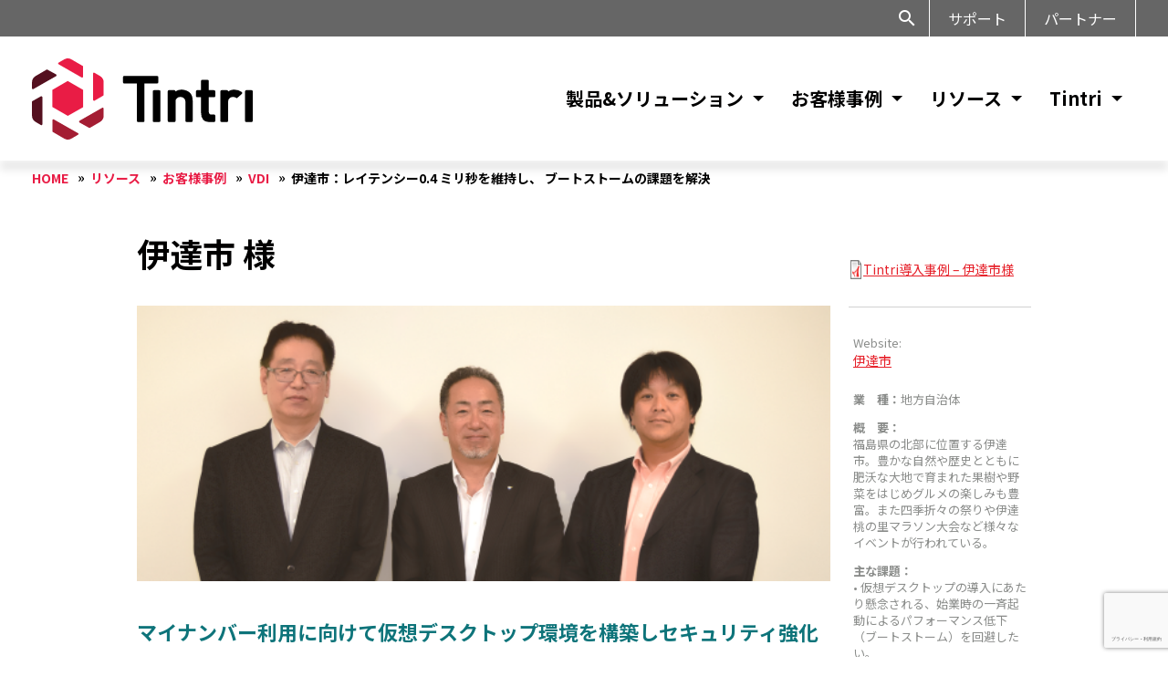

--- FILE ---
content_type: text/html; charset=UTF-8
request_url: https://tintri.co.jp/resources/date-city-office/
body_size: 18799
content:
<!DOCTYPE html>
<html lang="ja">
	<head>
		<!-- Google Tag Manager -->
		<script>(function(w,d,s,l,i){w[l]=w[l]||[];w[l].push({'gtm.start':new Date().getTime(),event:'gtm.js'});var f=d.getElementsByTagName(s)[0],j=d.createElement(s),dl=l!='dataLayer'?'&l='+l:'';j.async=true;j.src='https://www.googletagmanager.com/gtm.js?id='+i+dl;f.parentNode.insertBefore(j,f);})(window,document,'script','dataLayer','GTM-TJDQ9GJ');</script>
		<!-- End Google Tag Manager -->
		<!-- Google tag (gtag.js) -->
		<script async src="https://www.googletagmanager.com/gtag/js?id=G-NMKRWEQE9K"></script>
		<script>
			window.dataLayer = window.dataLayer || [];
			function gtag(){dataLayer.push(arguments);}
			gtag('js', new Date());
			gtag('config', 'G-NMKRWEQE9K');
		</script>
		<meta charset="UTF-8" />
		<meta name="viewport" content="width=device-width, initial-scale=1">
				<link rel="icon" href="/favicon.ico">
		<link rel="apple-touch-icon" href="/apple-touch-icon.png">
		<link rel="preconnect" href="https://fonts.googleapis.com">
		<link rel="preconnect" href="https://fonts.gstatic.com" crossorigin>
				<!--wp_head start-->
		<meta name='robots' content='index, follow, max-image-preview:large, max-snippet:-1, max-video-preview:-1' />

	<!-- This site is optimized with the Yoast SEO plugin v26.5 - https://yoast.com/wordpress/plugins/seo/ -->
	<title>伊達市：レイテンシー0.4 ミリ秒を維持し、 ブートストームの課題を解決 | Tintri by DDN</title>
	<link rel="canonical" href="https://tintri.co.jp/resources/date-city-office/" />
	<meta property="og:locale" content="ja_JP" />
	<meta property="og:type" content="article" />
	<meta property="og:title" content="伊達市：レイテンシー0.4 ミリ秒を維持し、 ブートストームの課題を解決 | Tintri by DDN" />
	<meta property="og:description" content="伊達市全職員が利用する仮想デスクトップ環境に「ETERNUS TR series」を導入、レイテンシー0.4 ミリ秒を維持し、 ブートストームの課題を解決" />
	<meta property="og:url" content="https://tintri.co.jp/resources/date-city-office/" />
	<meta property="og:site_name" content="Tintri by DDN" />
	<meta property="article:publisher" content="https://www.facebook.com/TintriJapan" />
	<meta property="article:modified_time" content="2023-10-16T20:20:20+00:00" />
	<meta property="og:image" content="https://tintri.co.jp/wp/wp-content/uploads/2019/03/members_banners.png" />
	<meta property="og:image:width" content="580" />
	<meta property="og:image:height" content="230" />
	<meta property="og:image:type" content="image/png" />
	<meta name="twitter:card" content="summary_large_image" />
	<meta name="twitter:site" content="@Tintri_Japan" />
	<meta name="twitter:label1" content="推定読み取り時間" />
	<meta name="twitter:data1" content="8分" />
	<script type="application/ld+json" class="yoast-schema-graph">{"@context":"https://schema.org","@graph":[{"@type":"WebPage","@id":"https://tintri.co.jp/resources/date-city-office/","url":"https://tintri.co.jp/resources/date-city-office/","name":"伊達市：レイテンシー0.4 ミリ秒を維持し、 ブートストームの課題を解決 | Tintri by DDN","isPartOf":{"@id":"https://tintri.co.jp/#website"},"primaryImageOfPage":{"@id":"https://tintri.co.jp/resources/date-city-office/#primaryimage"},"image":{"@id":"https://tintri.co.jp/resources/date-city-office/#primaryimage"},"thumbnailUrl":"https://tintri.co.jp/wp/wp-content/uploads/2019/03/members_banners.png","datePublished":"2016-07-05T05:28:03+00:00","dateModified":"2023-10-16T20:20:20+00:00","breadcrumb":{"@id":"https://tintri.co.jp/resources/date-city-office/#breadcrumb"},"inLanguage":"ja","potentialAction":[{"@type":"ReadAction","target":["https://tintri.co.jp/resources/date-city-office/"]}]},{"@type":"ImageObject","inLanguage":"ja","@id":"https://tintri.co.jp/resources/date-city-office/#primaryimage","url":"https://tintri.co.jp/wp/wp-content/uploads/2019/03/members_banners.png","contentUrl":"https://tintri.co.jp/wp/wp-content/uploads/2019/03/members_banners.png","width":580,"height":230},{"@type":"BreadcrumbList","@id":"https://tintri.co.jp/resources/date-city-office/#breadcrumb","itemListElement":[{"@type":"ListItem","position":1,"name":"ホーム","item":"https://tintri.co.jp/"},{"@type":"ListItem","position":2,"name":"リソース","item":"https://tintri.co.jp/resources/"},{"@type":"ListItem","position":3,"name":"お客様事例","item":"https://tintri.co.jp/resources_category/customer/"},{"@type":"ListItem","position":4,"name":"VDI","item":"https://tintri.co.jp/resources_category/vdi/"},{"@type":"ListItem","position":5,"name":"伊達市：レイテンシー0.4 ミリ秒を維持し、 ブートストームの課題を解決"}]},{"@type":"WebSite","@id":"https://tintri.co.jp/#website","url":"https://tintri.co.jp/","name":"Tintri by DDN","description":"","potentialAction":[{"@type":"SearchAction","target":{"@type":"EntryPoint","urlTemplate":"https://tintri.co.jp/?s={search_term_string}"},"query-input":{"@type":"PropertyValueSpecification","valueRequired":true,"valueName":"search_term_string"}}],"inLanguage":"ja"},{"@type":"Person","@id":"https://tintri.co.jp/#/schema/person/f2b4b8268ba53dbd77d83c5f8a76465b","name":"Tintri by DDN","image":{"@type":"ImageObject","inLanguage":"ja","@id":"https://tintri.co.jp/#/schema/person/image/","url":"https://secure.gravatar.com/avatar/b70234ab49546ef6681e3b35261cd632925efb00ef3c7897c5de5f868418858d?s=96&d=mm&r=g","contentUrl":"https://secure.gravatar.com/avatar/b70234ab49546ef6681e3b35261cd632925efb00ef3c7897c5de5f868418858d?s=96&d=mm&r=g","caption":"Tintri by DDN"}}]}</script>
	<!-- / Yoast SEO plugin. -->


<link rel='dns-prefetch' href='//js-na2.hs-scripts.com' />
<link rel='dns-prefetch' href='//www.google.com' />
<link rel='dns-prefetch' href='//ajax.googleapis.com' />
<link rel='dns-prefetch' href='//fonts.googleapis.com' />
<link rel="alternate" title="oEmbed (JSON)" type="application/json+oembed" href="https://tintri.co.jp/wp-json/oembed/1.0/embed?url=https%3A%2F%2Ftintri.co.jp%2Fresources%2Fdate-city-office%2F" />
<link rel="alternate" title="oEmbed (XML)" type="text/xml+oembed" href="https://tintri.co.jp/wp-json/oembed/1.0/embed?url=https%3A%2F%2Ftintri.co.jp%2Fresources%2Fdate-city-office%2F&#038;format=xml" />
<style id='wp-img-auto-sizes-contain-inline-css' type='text/css'>
img:is([sizes=auto i],[sizes^="auto," i]){contain-intrinsic-size:3000px 1500px}
/*# sourceURL=wp-img-auto-sizes-contain-inline-css */
</style>
<style id='wp-block-library-inline-css' type='text/css'>
:root{--wp-block-synced-color:#7a00df;--wp-block-synced-color--rgb:122,0,223;--wp-bound-block-color:var(--wp-block-synced-color);--wp-editor-canvas-background:#ddd;--wp-admin-theme-color:#007cba;--wp-admin-theme-color--rgb:0,124,186;--wp-admin-theme-color-darker-10:#006ba1;--wp-admin-theme-color-darker-10--rgb:0,107,160.5;--wp-admin-theme-color-darker-20:#005a87;--wp-admin-theme-color-darker-20--rgb:0,90,135;--wp-admin-border-width-focus:2px}@media (min-resolution:192dpi){:root{--wp-admin-border-width-focus:1.5px}}.wp-element-button{cursor:pointer}:root .has-very-light-gray-background-color{background-color:#eee}:root .has-very-dark-gray-background-color{background-color:#313131}:root .has-very-light-gray-color{color:#eee}:root .has-very-dark-gray-color{color:#313131}:root .has-vivid-green-cyan-to-vivid-cyan-blue-gradient-background{background:linear-gradient(135deg,#00d084,#0693e3)}:root .has-purple-crush-gradient-background{background:linear-gradient(135deg,#34e2e4,#4721fb 50%,#ab1dfe)}:root .has-hazy-dawn-gradient-background{background:linear-gradient(135deg,#faaca8,#dad0ec)}:root .has-subdued-olive-gradient-background{background:linear-gradient(135deg,#fafae1,#67a671)}:root .has-atomic-cream-gradient-background{background:linear-gradient(135deg,#fdd79a,#004a59)}:root .has-nightshade-gradient-background{background:linear-gradient(135deg,#330968,#31cdcf)}:root .has-midnight-gradient-background{background:linear-gradient(135deg,#020381,#2874fc)}:root{--wp--preset--font-size--normal:16px;--wp--preset--font-size--huge:42px}.has-regular-font-size{font-size:1em}.has-larger-font-size{font-size:2.625em}.has-normal-font-size{font-size:var(--wp--preset--font-size--normal)}.has-huge-font-size{font-size:var(--wp--preset--font-size--huge)}.has-text-align-center{text-align:center}.has-text-align-left{text-align:left}.has-text-align-right{text-align:right}.has-fit-text{white-space:nowrap!important}#end-resizable-editor-section{display:none}.aligncenter{clear:both}.items-justified-left{justify-content:flex-start}.items-justified-center{justify-content:center}.items-justified-right{justify-content:flex-end}.items-justified-space-between{justify-content:space-between}.screen-reader-text{border:0;clip-path:inset(50%);height:1px;margin:-1px;overflow:hidden;padding:0;position:absolute;width:1px;word-wrap:normal!important}.screen-reader-text:focus{background-color:#ddd;clip-path:none;color:#444;display:block;font-size:1em;height:auto;left:5px;line-height:normal;padding:15px 23px 14px;text-decoration:none;top:5px;width:auto;z-index:100000}html :where(.has-border-color){border-style:solid}html :where([style*=border-top-color]){border-top-style:solid}html :where([style*=border-right-color]){border-right-style:solid}html :where([style*=border-bottom-color]){border-bottom-style:solid}html :where([style*=border-left-color]){border-left-style:solid}html :where([style*=border-width]){border-style:solid}html :where([style*=border-top-width]){border-top-style:solid}html :where([style*=border-right-width]){border-right-style:solid}html :where([style*=border-bottom-width]){border-bottom-style:solid}html :where([style*=border-left-width]){border-left-style:solid}html :where(img[class*=wp-image-]){height:auto;max-width:100%}:where(figure){margin:0 0 1em}html :where(.is-position-sticky){--wp-admin--admin-bar--position-offset:var(--wp-admin--admin-bar--height,0px)}@media screen and (max-width:600px){html :where(.is-position-sticky){--wp-admin--admin-bar--position-offset:0px}}

/*# sourceURL=wp-block-library-inline-css */
</style><style id='global-styles-inline-css' type='text/css'>
:root{--wp--preset--aspect-ratio--square: 1;--wp--preset--aspect-ratio--4-3: 4/3;--wp--preset--aspect-ratio--3-4: 3/4;--wp--preset--aspect-ratio--3-2: 3/2;--wp--preset--aspect-ratio--2-3: 2/3;--wp--preset--aspect-ratio--16-9: 16/9;--wp--preset--aspect-ratio--9-16: 9/16;--wp--preset--color--black: #000000;--wp--preset--color--cyan-bluish-gray: #abb8c3;--wp--preset--color--white: #ffffff;--wp--preset--color--pale-pink: #f78da7;--wp--preset--color--vivid-red: #cf2e2e;--wp--preset--color--luminous-vivid-orange: #ff6900;--wp--preset--color--luminous-vivid-amber: #fcb900;--wp--preset--color--light-green-cyan: #7bdcb5;--wp--preset--color--vivid-green-cyan: #00d084;--wp--preset--color--pale-cyan-blue: #8ed1fc;--wp--preset--color--vivid-cyan-blue: #0693e3;--wp--preset--color--vivid-purple: #9b51e0;--wp--preset--gradient--vivid-cyan-blue-to-vivid-purple: linear-gradient(135deg,rgb(6,147,227) 0%,rgb(155,81,224) 100%);--wp--preset--gradient--light-green-cyan-to-vivid-green-cyan: linear-gradient(135deg,rgb(122,220,180) 0%,rgb(0,208,130) 100%);--wp--preset--gradient--luminous-vivid-amber-to-luminous-vivid-orange: linear-gradient(135deg,rgb(252,185,0) 0%,rgb(255,105,0) 100%);--wp--preset--gradient--luminous-vivid-orange-to-vivid-red: linear-gradient(135deg,rgb(255,105,0) 0%,rgb(207,46,46) 100%);--wp--preset--gradient--very-light-gray-to-cyan-bluish-gray: linear-gradient(135deg,rgb(238,238,238) 0%,rgb(169,184,195) 100%);--wp--preset--gradient--cool-to-warm-spectrum: linear-gradient(135deg,rgb(74,234,220) 0%,rgb(151,120,209) 20%,rgb(207,42,186) 40%,rgb(238,44,130) 60%,rgb(251,105,98) 80%,rgb(254,248,76) 100%);--wp--preset--gradient--blush-light-purple: linear-gradient(135deg,rgb(255,206,236) 0%,rgb(152,150,240) 100%);--wp--preset--gradient--blush-bordeaux: linear-gradient(135deg,rgb(254,205,165) 0%,rgb(254,45,45) 50%,rgb(107,0,62) 100%);--wp--preset--gradient--luminous-dusk: linear-gradient(135deg,rgb(255,203,112) 0%,rgb(199,81,192) 50%,rgb(65,88,208) 100%);--wp--preset--gradient--pale-ocean: linear-gradient(135deg,rgb(255,245,203) 0%,rgb(182,227,212) 50%,rgb(51,167,181) 100%);--wp--preset--gradient--electric-grass: linear-gradient(135deg,rgb(202,248,128) 0%,rgb(113,206,126) 100%);--wp--preset--gradient--midnight: linear-gradient(135deg,rgb(2,3,129) 0%,rgb(40,116,252) 100%);--wp--preset--font-size--small: 13px;--wp--preset--font-size--medium: 20px;--wp--preset--font-size--large: 36px;--wp--preset--font-size--x-large: 42px;--wp--preset--spacing--20: 0.44rem;--wp--preset--spacing--30: 0.67rem;--wp--preset--spacing--40: 1rem;--wp--preset--spacing--50: 1.5rem;--wp--preset--spacing--60: 2.25rem;--wp--preset--spacing--70: 3.38rem;--wp--preset--spacing--80: 5.06rem;--wp--preset--shadow--natural: 6px 6px 9px rgba(0, 0, 0, 0.2);--wp--preset--shadow--deep: 12px 12px 50px rgba(0, 0, 0, 0.4);--wp--preset--shadow--sharp: 6px 6px 0px rgba(0, 0, 0, 0.2);--wp--preset--shadow--outlined: 6px 6px 0px -3px rgb(255, 255, 255), 6px 6px rgb(0, 0, 0);--wp--preset--shadow--crisp: 6px 6px 0px rgb(0, 0, 0);}:where(.is-layout-flex){gap: 0.5em;}:where(.is-layout-grid){gap: 0.5em;}body .is-layout-flex{display: flex;}.is-layout-flex{flex-wrap: wrap;align-items: center;}.is-layout-flex > :is(*, div){margin: 0;}body .is-layout-grid{display: grid;}.is-layout-grid > :is(*, div){margin: 0;}:where(.wp-block-columns.is-layout-flex){gap: 2em;}:where(.wp-block-columns.is-layout-grid){gap: 2em;}:where(.wp-block-post-template.is-layout-flex){gap: 1.25em;}:where(.wp-block-post-template.is-layout-grid){gap: 1.25em;}.has-black-color{color: var(--wp--preset--color--black) !important;}.has-cyan-bluish-gray-color{color: var(--wp--preset--color--cyan-bluish-gray) !important;}.has-white-color{color: var(--wp--preset--color--white) !important;}.has-pale-pink-color{color: var(--wp--preset--color--pale-pink) !important;}.has-vivid-red-color{color: var(--wp--preset--color--vivid-red) !important;}.has-luminous-vivid-orange-color{color: var(--wp--preset--color--luminous-vivid-orange) !important;}.has-luminous-vivid-amber-color{color: var(--wp--preset--color--luminous-vivid-amber) !important;}.has-light-green-cyan-color{color: var(--wp--preset--color--light-green-cyan) !important;}.has-vivid-green-cyan-color{color: var(--wp--preset--color--vivid-green-cyan) !important;}.has-pale-cyan-blue-color{color: var(--wp--preset--color--pale-cyan-blue) !important;}.has-vivid-cyan-blue-color{color: var(--wp--preset--color--vivid-cyan-blue) !important;}.has-vivid-purple-color{color: var(--wp--preset--color--vivid-purple) !important;}.has-black-background-color{background-color: var(--wp--preset--color--black) !important;}.has-cyan-bluish-gray-background-color{background-color: var(--wp--preset--color--cyan-bluish-gray) !important;}.has-white-background-color{background-color: var(--wp--preset--color--white) !important;}.has-pale-pink-background-color{background-color: var(--wp--preset--color--pale-pink) !important;}.has-vivid-red-background-color{background-color: var(--wp--preset--color--vivid-red) !important;}.has-luminous-vivid-orange-background-color{background-color: var(--wp--preset--color--luminous-vivid-orange) !important;}.has-luminous-vivid-amber-background-color{background-color: var(--wp--preset--color--luminous-vivid-amber) !important;}.has-light-green-cyan-background-color{background-color: var(--wp--preset--color--light-green-cyan) !important;}.has-vivid-green-cyan-background-color{background-color: var(--wp--preset--color--vivid-green-cyan) !important;}.has-pale-cyan-blue-background-color{background-color: var(--wp--preset--color--pale-cyan-blue) !important;}.has-vivid-cyan-blue-background-color{background-color: var(--wp--preset--color--vivid-cyan-blue) !important;}.has-vivid-purple-background-color{background-color: var(--wp--preset--color--vivid-purple) !important;}.has-black-border-color{border-color: var(--wp--preset--color--black) !important;}.has-cyan-bluish-gray-border-color{border-color: var(--wp--preset--color--cyan-bluish-gray) !important;}.has-white-border-color{border-color: var(--wp--preset--color--white) !important;}.has-pale-pink-border-color{border-color: var(--wp--preset--color--pale-pink) !important;}.has-vivid-red-border-color{border-color: var(--wp--preset--color--vivid-red) !important;}.has-luminous-vivid-orange-border-color{border-color: var(--wp--preset--color--luminous-vivid-orange) !important;}.has-luminous-vivid-amber-border-color{border-color: var(--wp--preset--color--luminous-vivid-amber) !important;}.has-light-green-cyan-border-color{border-color: var(--wp--preset--color--light-green-cyan) !important;}.has-vivid-green-cyan-border-color{border-color: var(--wp--preset--color--vivid-green-cyan) !important;}.has-pale-cyan-blue-border-color{border-color: var(--wp--preset--color--pale-cyan-blue) !important;}.has-vivid-cyan-blue-border-color{border-color: var(--wp--preset--color--vivid-cyan-blue) !important;}.has-vivid-purple-border-color{border-color: var(--wp--preset--color--vivid-purple) !important;}.has-vivid-cyan-blue-to-vivid-purple-gradient-background{background: var(--wp--preset--gradient--vivid-cyan-blue-to-vivid-purple) !important;}.has-light-green-cyan-to-vivid-green-cyan-gradient-background{background: var(--wp--preset--gradient--light-green-cyan-to-vivid-green-cyan) !important;}.has-luminous-vivid-amber-to-luminous-vivid-orange-gradient-background{background: var(--wp--preset--gradient--luminous-vivid-amber-to-luminous-vivid-orange) !important;}.has-luminous-vivid-orange-to-vivid-red-gradient-background{background: var(--wp--preset--gradient--luminous-vivid-orange-to-vivid-red) !important;}.has-very-light-gray-to-cyan-bluish-gray-gradient-background{background: var(--wp--preset--gradient--very-light-gray-to-cyan-bluish-gray) !important;}.has-cool-to-warm-spectrum-gradient-background{background: var(--wp--preset--gradient--cool-to-warm-spectrum) !important;}.has-blush-light-purple-gradient-background{background: var(--wp--preset--gradient--blush-light-purple) !important;}.has-blush-bordeaux-gradient-background{background: var(--wp--preset--gradient--blush-bordeaux) !important;}.has-luminous-dusk-gradient-background{background: var(--wp--preset--gradient--luminous-dusk) !important;}.has-pale-ocean-gradient-background{background: var(--wp--preset--gradient--pale-ocean) !important;}.has-electric-grass-gradient-background{background: var(--wp--preset--gradient--electric-grass) !important;}.has-midnight-gradient-background{background: var(--wp--preset--gradient--midnight) !important;}.has-small-font-size{font-size: var(--wp--preset--font-size--small) !important;}.has-medium-font-size{font-size: var(--wp--preset--font-size--medium) !important;}.has-large-font-size{font-size: var(--wp--preset--font-size--large) !important;}.has-x-large-font-size{font-size: var(--wp--preset--font-size--x-large) !important;}
/*# sourceURL=global-styles-inline-css */
</style>

<style id='classic-theme-styles-inline-css' type='text/css'>
/*! This file is auto-generated */
.wp-block-button__link{color:#fff;background-color:#32373c;border-radius:9999px;box-shadow:none;text-decoration:none;padding:calc(.667em + 2px) calc(1.333em + 2px);font-size:1.125em}.wp-block-file__button{background:#32373c;color:#fff;text-decoration:none}
/*# sourceURL=/wp-includes/css/classic-themes.min.css */
</style>
<link rel='stylesheet' id='contact-form-7-css' href='https://tintri.co.jp/wp/wp-content/plugins/contact-form-7/includes/css/styles.css' type='text/css' media='all' />
<link rel='stylesheet' id='reset-style-css' href='https://tintri.co.jp/wp/wp-content/themes/tintri/css/destyle.css' type='text/css' media='all' />
<link class='js-css-async' rel='' id='materialico-style-css' href='https://fonts.googleapis.com/icon?family=Material+Icons' type='text/css' media='all' />
<link rel='stylesheet' id='googlefont-style-css' href='https://fonts.googleapis.com/css2?family=Noto+Sans+JP:wght@400;700;900&#038;display=swap' type='text/css' media='all' />
<link rel='stylesheet' id='foundation-style-css' href='https://tintri.co.jp/wp/wp-content/themes/tintri/css/foundation.css' type='text/css' media='all' />
<link rel='stylesheet' id='layout-style-css' href='https://tintri.co.jp/wp/wp-content/themes/tintri/css/layout.css' type='text/css' media='all' />
<link rel='stylesheet' id='component-style-css' href='https://tintri.co.jp/wp/wp-content/themes/tintri/css/component.css' type='text/css' media='all' />
<link rel='stylesheet' id='project-style-css' href='https://tintri.co.jp/wp/wp-content/themes/tintri/css/project.css' type='text/css' media='all' />
<link rel='stylesheet' id='utility-style-css' href='https://tintri.co.jp/wp/wp-content/themes/tintri/css/utility.css' type='text/css' media='all' />
<link rel='stylesheet' id='aurora-heatmap-css' href='https://tintri.co.jp/wp/wp-content/plugins/aurora-heatmap/style.css' type='text/css' media='all' />
<script type="text/javascript" src="https://ajax.googleapis.com/ajax/libs/jquery/3.7.1/jquery.min.js" id="jquery-script-js" defer="defer" data-wp-strategy="defer"></script>
<script type="text/javascript" src="https://tintri.co.jp/wp/wp-content/themes/tintri/js/common.js?ver=1724382824" id="common-script-js" defer="defer" data-wp-strategy="defer"></script>
<script type="text/javascript" src="https://tintri.co.jp/wp/wp-content/themes/tintri/js/form-custom.js?ver=1764203863" id="form-custom-script-js" async="async" data-wp-strategy="async"></script>
<script type="text/javascript" id="aurora-heatmap-js-extra">
/* <![CDATA[ */
var aurora_heatmap = {"_mode":"reporter","ajax_url":"https://tintri.co.jp/wp/wp-admin/admin-ajax.php","action":"aurora_heatmap","reports":"click_pc,click_mobile","debug":"0","ajax_delay_time":"3000","ajax_interval":"10","ajax_bulk":null};
//# sourceURL=aurora-heatmap-js-extra
/* ]]> */
</script>
<script type="text/javascript" src="https://tintri.co.jp/wp/wp-content/plugins/aurora-heatmap/js/aurora-heatmap.min.js" id="aurora-heatmap-js"></script>
			<!-- DO NOT COPY THIS SNIPPET! Start of Page Analytics Tracking for HubSpot WordPress plugin v11.3.33-->
			<script class="hsq-set-content-id" data-content-id="blog-post">
				var _hsq = _hsq || [];
				_hsq.push(["setContentType", "blog-post"]);
			</script>
			<!-- DO NOT COPY THIS SNIPPET! End of Page Analytics Tracking for HubSpot WordPress plugin -->
					<!--wp_head end-->
	</head>
		<body class="wp-singular resources-template-default single single-resources postid-3043 single-format-standard wp-theme-tintri l-body">
	<!-- Google Tag Manager (noscript) -->
	<noscript><iframe src="https://www.googletagmanager.com/ns.html?id=GTM-TJDQ9GJ" height="0" width="0" style="display:none;visibility:hidden"></iframe></noscript>
	<!-- End Google Tag Manager (noscript) -->
		<div class="l-body__in">
			<header role="banner" itemscope="itemscope" itemtype="http://schema.org/WPHeader" class="l-header">
				<div class="l-header__head">
					<div class="l-header__head__in">
						<div class="l-header__head__in__link l-header__head__in__link--search">
							<div class="l-header__head__in__link--search__form js-nav-search-form">
								<form role="search" method="get" class="l-header__head__in__link--search__form__searchform" action="https://tintri.co.jp/">
									<input type="search" id="search-form-1" class="l-header__head__in__link--search__form__searchform__input" value="" name="s" placeholder="Search" />
									<button type="submit" class="l-header__head__in__link--search__form__searchform__button"><span class="material-icons material-ico-search" aria-hidden="true"></span></button>
								</form>
							</div>
							<span class="l-header__head__in__link--search__icon material-icons material-ico-search js-nav-search"></span>
						</div>
						<div class="l-header__head__in__link">
							<a href="https://tintri.co.jp/support/">サポート</a>
						</div>
						<div class="l-header__head__in__link">
							<a href="https://tintri.co.jp/partners/">パートナー</a>
						</div>
					</div>
				</div>
				<div class="l-header__body">
					<div class="l-header__body__in">
												<p class="l-header__body__in__logo"><a href="https://tintri.co.jp/"><img src="https://tintri.co.jp/wp/wp-content/themes/tintri/img2/tintri_logo.svg" alt="Trintri by DDN" width="242" height="89" decoding="async"></a></p>
												<nav itemscope="itemscope" itemtype="http://schema.org/SiteNavigationElement" class="l-header__body__in__nav">
							<ul class="l-header__body__in__nav__list">
								<li class="l-header__body__in__nav__list__item l-header__body__in__nav__list__item--haschild">
									<a href="https://tintri.co.jp/products-solutions/">製品&amp;ソリューション</a>
									<div class="l-header__body__in__nav__list__item__child1">
										<div class="l-header__body__in__nav__list__item__child1__left">
											<a href="https://tintri.co.jp/products/vmstore/tintri-vmstore-t/" class="l-header__body__in__nav__list__item__child1__left__item">
												<div class="l-header__body__in__nav__list__item__child1__left__item__icon">
													<img src="https://tintri.co.jp/wp/wp-content/themes/tintri/img2/icon-vmstore.svg" alt="アイコン" width="67" height="75" decoding="async">
												</div>
												<div class="l-header__body__in__nav__list__item__child1__left__item__textarea">
													<h3 class="l-header__body__in__nav__list__item__child1__left__item__textarea__title">Tintri VMstore</h3>
													<p class="l-header__body__in__nav__list__item__child1__left__item__textarea__text">NVMeオールフラッシュストレージ</p>
												</div>
											</a>
											<a href="https://tintri.co.jp/products/tcp/" class="l-header__body__in__nav__list__item__child1__left__item">
												<div class="l-header__body__in__nav__list__item__child1__left__item__icon">
													<img src="https://tintri.co.jp/wp/wp-content/themes/tintri/img2/icon-tcp.png" alt="アイコン" width="67" height="75" decoding="async">
												</div>
												<div class="l-header__body__in__nav__list__item__child1__left__item__textarea">
													<h3 class="l-header__body__in__nav__list__item__child1__left__item__textarea__title">Tintri Cloud Platform</h3>
													<p class="l-header__body__in__nav__list__item__child1__left__item__textarea__text">Managed infrastructure powered by Tintri</p>
												</div>
											</a>
											<a href="https://tintri.co.jp/products/vmstore/tce/" class="l-header__body__in__nav__list__item__child1__left__item">
												<div class="l-header__body__in__nav__list__item__child1__left__item__icon">
													<img src="https://tintri.co.jp/wp/wp-content/themes/tintri/img2/icon-vmstore-tce.png" alt="アイコン" width="66" height="74" decoding="async">
												</div>
												<div class="l-header__body__in__nav__list__item__child1__left__item__textarea">
													<h3 class="l-header__body__in__nav__list__item__child1__left__item__textarea__title">Tintri Cloud Engine</h3>
													<p class="l-header__body__in__nav__list__item__child1__left__item__textarea__text">VMstoreをコンテナ化・クラウドに</p>
												</div>
											</a>
										</div>
										<div class="l-header__body__in__nav__list__item__child1__right">
											<div class="l-header__body__in__nav__list__item__child1__right__pickup">
												<a href="https://tintri.co.jp/solutions/cloud/" class="l-header__body__in__nav__list__item__child1__right__pickup__item">
													<span class="l-header__body__in__nav__list__item__child1__right__pickup__item__icon"><img src="https://tintri.co.jp/wp/wp-content/themes/tintri/img2/icon-virtualization.svg" alt="アイコン" width="41" height="41" decoding="async"></span>
													<span class="l-header__body__in__nav__list__item__child1__right__pickup__item__title">仮想化</span>
												</a>
												<a href="https://tintri.co.jp/products/vmstore/software/tintri-analytics/" class="l-header__body__in__nav__list__item__child1__right__pickup__item">
													<span class="l-header__body__in__nav__list__item__child1__right__pickup__item__icon"><img src="https://tintri.co.jp/wp/wp-content/themes/tintri/img2/icon-tintri-analytics.svg" alt="アイコン" width="41" height="45" decoding="async"></span>
													<span class="l-header__body__in__nav__list__item__child1__right__pickup__item__title">Tintri Analytics</span>
												</a>
											</div>
											<div class="l-header__body__in__nav__list__item__child1__right__list">
												<div class="l-header__body__in__nav__list__item__child1__right__list__item">
													<a href="https://tintri.co.jp/solutions/cloud/">仮想化/クラウド基盤</a>
												</div>
												<div class="l-header__body__in__nav__list__item__child1__right__list__item">
													<a href="https://tintri.co.jp/solutions/data-protection/">データ保護/災害対策</a>
												</div>
												<div class="l-header__body__in__nav__list__item__child1__right__list__item">
													<a href="https://tintri.co.jp/solutions/virtual-desktop-infrastructure-vdi/">仮想デスクトップ/VDI</a>
												</div>
												<div class="l-header__body__in__nav__list__item__child1__right__list__item">
													<a href="https://tintri.co.jp/solutions/ransomware-protection/">ランサムウェア対策と保護</a>
												</div>
												<div class="l-header__body__in__nav__list__item__child1__right__list__item">
													<a href="https://tintri.co.jp/solutions/devops/">開発環境/DevOps</a>
												</div>
												<div class="l-header__body__in__nav__list__item__child1__right__list__item">
													<a href="https://tintri.co.jp/solutions/db_virtualization/">データベースの仮想化</a>
												</div>
												<div class="l-header__body__in__nav__list__item__child1__right__list__item">
													<a href="https://tintri.co.jp/solutions/kubernetes-data-services/">Kubernetes</a>
												</div>
												<div class="l-header__body__in__nav__list__item__child1__right__list__item">
													<a href="https://tintri.co.jp/solutions/sql-integrated-storage/">MS-SQL向けストレージ</a>
												</div>
											</div>
										</div>
									</div>
								</li>
								<li class="l-header__body__in__nav__list__item l-header__body__in__nav__list__item--haschild">
									<a href="https://tintri.co.jp/resources_category/customer/">お客様事例</a>
									<div class="l-header__body__in__nav__list__item__child3">
										<a href="https://tintri.co.jp/resources_category/clouds/">クラウド基盤</a>
										<a href="https://tintri.co.jp/resources_category/server/">サーバー仮想</a>
										<a href="https://tintri.co.jp/resources_category/vdi/">VDI</a>
										<a href="https://tintri.co.jp/resources_category/overseas-cases/">海外事例</a>
									</div>
								</li>
								<li class="l-header__body__in__nav__list__item l-header__body__in__nav__list__item--haschild">
									<a href="https://tintri.co.jp/resources/">リソース</a>
									<div class="l-header__body__in__nav__list__item__child2">
										<div class="l-header__body__in__nav__list__item__child2__col l-header__body__in__nav__list__item__child2__col--left">
											<div class="l-header__body__in__nav__list__item__child2__col__item">
											<a href="https://tintri.co.jp/resources_category/resource/">資料</a>
												<div class="l-header__body__in__nav__list__item__child2__col__item__in">
													<a href="https://tintri.co.jp/resources_category/companies-comparison/">他社比較資料</a>
													<a href="https://tintri.co.jp/resources_category/white-paper/">White Paper</a>
													<a href="https://tintri.co.jp/resources_category/report/">レポート</a>
													<a href="https://tintri.co.jp/resources_category/data-sheet/">データシート</a>
												</div>
											</div>
											<div class="l-header__body__in__nav__list__item__child2__col__item">
												<a href="https://tintri.co.jp/blog/">ブログ</a>
											</div>
										</div>
										<div class="l-header__body__in__nav__list__item__child2__col l-header__body__in__nav__list__item__child2__col--right">
											<div class="l-header__body__in__nav__list__item__child2__col__item">
												<a href="https://tintri.co.jp/resources_category/movie/">動画</a>
												<div class="l-header__body__in__nav__list__item__child2__col__item__in">
													<a href="https://tintri.co.jp/resources_category/seminar/">録画セミナー</a>
													<a href="https://tintri.co.jp/resources_category/video/">紹介ビデオ</a>
												</div>
											</div>
											<div class="l-header__body__in__nav__list__item__child2__col__item">
												<a href="https://tintri.co.jp/resources_category/customer/">お客様事例</a>
											</div>
											<div class="l-header__body__in__nav__list__item__child2__col__item">
												<a href="https://tintri.co.jp/intelligent_infrastructure/">ストレージ解説</a>
											</div>
										</div>
									</div>
								</li>
								<li class="l-header__body__in__nav__list__item l-header__body__in__nav__list__item--haschild">
									<a href="https://tintri.co.jp/company/">Tintri</a>
									<div class="l-header__body__in__nav__list__item__child3">
										<a href="https://tintri.co.jp/company/">会社概要</a>
										<a href="https://tintri.co.jp/news/">ニュース</a>
										<a href="https://tintri.co.jp/events/">イベント</a>
									</div>
								</li>
							</ul>
						</nav>
						<div class="l-header__body__in__menu">
							<div class="l-header__body__in__menu__back js-gnav-submenu-back">Back</div>
							<div class="l-header__body__in__menu__button js-gnav-menu-button">
								<span class="l-header__body__in__menu__button__line"></span>
							</div>
							<nav itemscope="itemscope" itemtype="http://schema.org/SiteNavigationElement" class="l-header__body__in__menu__gnav js-gnav-menu">
								<div class="l-header__body__in__menu__gnav__in">
									<ul class="l-header__body__in__menu__gnav__in__list">
										<li class="l-header__body__in__menu__gnav__in__list__item l-header__body__in__menu__gnav__in__list__item--haschild">
											<a href="https://tintri.co.jp/products-solutions/">製品&amp;ソリューション</a>
											<div class="l-header__body__in__menu__gnav__in__list__item--haschild__button js-gnav-submenu-button"></div>
											<div class="l-header__body__in__menu__gnav__in__list__item__child1 l-header__body__in__menu__gnav__in__list__item__submenu js-gnav-submenu">
												<div class="l-header__body__in__menu__gnav__in__list__item__child1__item l-header__body__in__menu__gnav__in__list__item__child1__item--rich">
													<a href="https://tintri.co.jp/products/vmstore/tintri-vmstore-t/" class="l-header__body__in__menu__gnav__in__list__item__child1__item--rich__link">
														<div class="l-header__body__in__menu__gnav__in__list__item__child1__item--rich__link__icon">
															<img src="https://tintri.co.jp/wp/wp-content/themes/tintri/img2/icon-vmstore.svg" alt="アイコン" width="42" height="47" decoding="async">
														</div>
														<div class="l-header__body__in__menu__gnav__in__list__item__child1__item--rich__link__textarea">
															<h3 class="l-header__body__in__menu__gnav__in__list__item__child1__item--rich__link__textarea__title">Tintri VMstore</h3>
															<p class="l-header__body__in__menu__gnav__in__list__item__child1__item--rich__link__textarea__text">NVMeオールフラッシュストレージ</p>
														</div>
													</a>
												</div>
												<div class="l-header__body__in__menu__gnav__in__list__item__child1__item l-header__body__in__menu__gnav__in__list__item__child1__item--rich">
													<a href="https://tintri.co.jp/products/tcp/" class="l-header__body__in__menu__gnav__in__list__item__child1__item--rich__link">
														<div class="l-header__body__in__menu__gnav__in__list__item__child1__item--rich__link__icon">
															<img src="https://tintri.co.jp/wp/wp-content/themes/tintri/img2/icon-tcp.png" alt="アイコン" width="42" height="47" decoding="async">
														</div>
														<div class="l-header__body__in__menu__gnav__in__list__item__child1__item--rich__link__textarea">
															<h3 class="l-header__body__in__menu__gnav__in__list__item__child1__item--rich__link__textarea__title">Tintri Cloud Platform</h3>
															<p class="l-header__body__in__menu__gnav__in__list__item__child1__item--rich__link__textarea__text">Managed infrastructure powered by Tintri</p>
														</div>
													</a>
												</div>
												<div class="l-header__body__in__menu__gnav__in__list__item__child1__item l-header__body__in__menu__gnav__in__list__item__child1__item--rich">
													<a href="https://tintri.co.jp/products/vmstore/tce/" class="l-header__body__in__menu__gnav__in__list__item__child1__item--rich__link">
														<div class="l-header__body__in__menu__gnav__in__list__item__child1__item--rich__link__icon">
															<img src="https://tintri.co.jp/wp/wp-content/themes/tintri/img2/icon-vmstore-tce.png" alt="アイコン" width="42" height="47" decoding="async">
														</div>
														<div class="l-header__body__in__menu__gnav__in__list__item__child1__item--rich__link__textarea">
															<h3 class="l-header__body__in__menu__gnav__in__list__item__child1__item--rich__link__textarea__title">Tintri Cloud Engine</h3>
															<p class="l-header__body__in__menu__gnav__in__list__item__child1__item--rich__link__textarea__text">VMstoreをコンテナ化・クラウドに</p>
														</div>
													</a>
												</div>
												<div class="l-header__body__in__menu__gnav__in__list__item__child1__item l-header__body__in__menu__gnav__in__list__item__child1__item--rich">
													<a href="https://tintri.co.jp/solutions/cloud/" class="l-header__body__in__menu__gnav__in__list__item__child1__item--rich__link">
														<div class="l-header__body__in__menu__gnav__in__list__item__child1__item--rich__link__icon">
															<img src="https://tintri.co.jp/wp/wp-content/themes/tintri/img2/icon-virtualization.svg" alt="アイコン" width="41" height="41" decoding="async">
														</div>
														<div class="l-header__body__in__menu__gnav__in__list__item__child1__item--rich__link__textarea">
															<h3 class="l-header__body__in__menu__gnav__in__list__item__child1__item--rich__link__textarea__title l-header__body__in__menu__gnav__in__list__item__child1__item--rich__link__textarea__title--2">仮想化</h3>
															<p class="l-header__body__in__menu__gnav__in__list__item__child1__item--rich__link__textarea__text">仮想化ワークロード用に設計されたVM認識システム</p>
														</div>
													</a>
												</div>
												<div class="l-header__body__in__menu__gnav__in__list__item__child1__item l-header__body__in__menu__gnav__in__list__item__child1__item--rich">
													<a href="https://tintri.co.jp/products/vmstore/software/tintri-analytics/" class="l-header__body__in__menu__gnav__in__list__item__child1__item--rich__link">
														<div class="l-header__body__in__menu__gnav__in__list__item__child1__item--rich__link__icon">
															<img src="https://tintri.co.jp/wp/wp-content/themes/tintri/img2/icon-tintri-analytics.svg" alt="アイコン" width="41" height="45" decoding="async">
														</div>
														<div class="l-header__body__in__menu__gnav__in__list__item__child1__item--rich__link__textarea">
															<h3 class="l-header__body__in__menu__gnav__in__list__item__child1__item--rich__link__textarea__title l-header__body__in__menu__gnav__in__list__item__child1__item--rich__link__textarea__title--2">Tintri Analytics</h3>
															<p class="l-header__body__in__menu__gnav__in__list__item__child1__item--rich__link__textarea__text">アプリケーションの最適化とワークロード管理のためのクラス最高のアナリティクス</p>
														</div>
													</a>
												</div>
												<div class="l-header__body__in__menu__gnav__in__list__item__child1__item">
													<a href="https://tintri.co.jp/solutions/cloud/">仮想化/クラウド基盤</a>
												</div>
												<div class="l-header__body__in__menu__gnav__in__list__item__child1__item">
													<a href="https://tintri.co.jp/solutions/virtual-desktop-infrastructure-vdi/">仮想デスクトップ/VDI</a>
												</div>
												<div class="l-header__body__in__menu__gnav__in__list__item__child1__item">
													<a href="https://tintri.co.jp/solutions/devops/">開発環境/DevOps</a>
												</div>
												<div class="l-header__body__in__menu__gnav__in__list__item__child1__item">
													<a href="https://tintri.co.jp/solutions/kubernetes-data-services/">Kubernetes</a>
												</div>
												<div class="l-header__body__in__menu__gnav__in__list__item__child1__item">
													<a href="https://tintri.co.jp/solutions/data-protection/">データ保護/災害対策</a>
												</div>
												<div class="l-header__body__in__menu__gnav__in__list__item__child1__item">
													<a href="https://tintri.co.jp/solutions/ransomware-protection/">ランサムウェア対策と保護</a>
												</div>
												<div class="l-header__body__in__menu__gnav__in__list__item__child1__item">
													<a href="https://tintri.co.jp/solutions/db_virtualization/">データベースの仮想化</a>
												</div>
												<div class="l-header__body__in__menu__gnav__in__list__item__child1__item">
													<a href="https://tintri.co.jp/solutions/sql-integrated-storage/">MS-SQL向けストレージ</a>
												</div>
											</div>
										</li>
										<li class="l-header__body__in__menu__gnav__in__list__item l-header__body__in__menu__gnav__in__list__item--haschild">
											<a href="https://tintri.co.jp/resources_category/customer/">お客様事例</a>
											<div class="l-header__body__in__menu__gnav__in__list__item--haschild__button js-gnav-submenu-button"></div>
											<div class="l-header__body__in__menu__gnav__in__list__item__child2 l-header__body__in__menu__gnav__in__list__item__submenu js-gnav-submenu">
												<a href="https://tintri.co.jp/resources_category/clouds/">クラウド基盤</a>
												<a href="https://tintri.co.jp/resources_category/server/">サーバー仮想</a>
												<a href="https://tintri.co.jp/resources_category/vdi/">VDI</a>
												<a href="https://tintri.co.jp/resources_category/overseas-cases/">海外事例</a>
											</div>
										</li>
										<li class="l-header__body__in__menu__gnav__in__list__item l-header__body__in__menu__gnav__in__list__item--haschild">
											<a href="https://tintri.co.jp/resources/">リソース</a>
											<div class="l-header__body__in__menu__gnav__in__list__item--haschild__button js-gnav-submenu-button"></div>
											<div class="l-header__body__in__menu__gnav__in__list__item__child1 l-header__body__in__menu__gnav__in__list__item__submenu js-gnav-submenu">
												<div class="l-header__body__in__menu__gnav__in__list__item__child1__item">
													<a href="https://tintri.co.jp/resources_category/resource/">資料</a>
													<div class="l-header__body__in__menu__gnav__in__list__item__child1__item__in">
														<a href="https://tintri.co.jp/resources_category/companies-comparison/">他社比較資料</a>
														<a href="https://tintri.co.jp/resources_category/white-paper/">White Paper</a>
														<a href="https://tintri.co.jp/resources_category/report/">レポート</a>
														<a href="https://tintri.co.jp/resources_category/data-sheet/">データシート</a>
													</div>
												</div>
												<div class="l-header__body__in__menu__gnav__in__list__item__child1__item">
													<a href="https://tintri.co.jp/blog/">ブログ</a>
												</div>
												<div class="l-header__body__in__menu__gnav__in__list__item__child1__item">
													<a href="https://tintri.co.jp/resources_category/movie/">動画</a>
													<div class="l-header__body__in__menu__gnav__in__list__item__child1__item__in">
														<a href="https://tintri.co.jp/resources_category/seminar/">録画セミナー</a>
														<a href="https://tintri.co.jp/resources_category/video/">紹介ビデオ</a>
													</div>
												</div>
												<div class="l-header__body__in__menu__gnav__in__list__item__child1__item">
													<a href="https://tintri.co.jp/resources_category/customer/">お客様事例</a>
												</div>
												<div class="l-header__body__in__menu__gnav__in__list__item__child1__item">
													<a href="https://tintri.co.jp/intelligent_infrastructure/">ストレージ解説</a>
												</div>
											</div>
										</li>
										<li class="l-header__body__in__menu__gnav__in__list__item l-header__body__in__menu__gnav__in__list__item--haschild">
											<a href="https://tintri.co.jp/company/">Tintri</a>
											<div class="l-header__body__in__menu__gnav__in__list__item--haschild__button js-gnav-submenu-button"></div>
											<div class="l-header__body__in__menu__gnav__in__list__item__child2 l-header__body__in__menu__gnav__in__list__item__submenu js-gnav-submenu">
												<a href="https://tintri.co.jp/company/">会社概要</a>
												<a href="https://tintri.co.jp/news/">ニュース</a>
												<a href="https://tintri.co.jp/events/">イベント</a>
												<a href="https://tintri.co.jp/support/">サポート</a>
												<a href="https://tintri.co.jp/partners/">パートナー</a>
											</div>
										</li>
									</ul>
									<div class="l-header__body__in__menu__gnav__in__search">
										<form role="search" method="get" class="l-header__body__in__menu__gnav__in__search__form" action="https://tintri.co.jp/">
											<input type="search" id="search-form-2" class="l-header__body__in__menu__gnav__in__search__form__input" value="" name="s" placeholder="Search" />
											<button type="submit" class="l-header__body__in__menu__gnav__in__search__form__button"><span class="material-icons material-ico-search" aria-hidden="true"></span></button>
										</form>
									</div>
								</div>
							</nav>
						</div>
					</div>
				</div>
			</header>
			<div class="l-breadcrumb">
	<ul itemscope itemtype="https://schema.org/BreadcrumbList" class="l-breadcrumb__list">
				<li itemprop="itemListElement" itemscope itemtype="https://schema.org/ListItem" class="l-breadcrumb__list__item">
			<a itemtype="https://schema.org/Thing" itemprop="item" href="https://tintri.co.jp/">
				<span itemprop="name">HOME</span>
				<meta itemprop="position" content="1">
			</a>
		</li>
				<li itemprop="itemListElement" itemscope itemtype="https://schema.org/ListItem" class="l-breadcrumb__list__item">
			<a itemtype="https://schema.org/Thing" itemprop="item" href="https://tintri.co.jp/resources/">
				<span itemprop="name">リソース</span>
				<meta itemprop="position" content="2">
			</a>
		</li>
				<li itemprop="itemListElement" itemscope itemtype="https://schema.org/ListItem" class="l-breadcrumb__list__item">
			<a itemtype="https://schema.org/Thing" itemprop="item" href="https://tintri.co.jp/resources_category/customer/">
				<span itemprop="name">お客様事例</span>
				<meta itemprop="position" content="3">
			</a>
		</li>
				<li itemprop="itemListElement" itemscope itemtype="https://schema.org/ListItem" class="l-breadcrumb__list__item">
			<a itemtype="https://schema.org/Thing" itemprop="item" href="https://tintri.co.jp/resources_category/vdi/">
				<span itemprop="name">VDI</span>
				<meta itemprop="position" content="4">
			</a>
		</li>
				<li class="l-breadcrumb__list__item">
			<span>伊達市：レイテンシー0.4 ミリ秒を維持し、 ブートストームの課題を解決</span>
		</li>
			</ul>
</div>
			<div class="l-wrapper">
<div class="l-content-area">
	<main id="main" role="main">
				<section class="c-sec--head--2">
			<div class="l-contents c-2col-wrap ">
				<div class="l-contents--child c-2col-main ">
					<article class="c-single-content c-single-content--studies" itemscope="itemscope" itemprop="blogPost" itemtype="https://schema.org/BlogPosting">
																		<h2 class="c-title1" itemprop="headline">伊達市 様</h2>
												<figure class="c-single-thumb" itemprop="image" itemscope itemtype="https://schema.org/ImageObject">
							<img width="580" height="230" src="https://tintri.co.jp/wp/wp-content/uploads/2019/03/members_banners.png" class="attachment-980x515 size-980x515" alt="" decoding="async" fetchpriority="high" srcset="https://tintri.co.jp/wp/wp-content/uploads/2019/03/members_banners.png 580w, https://tintri.co.jp/wp/wp-content/uploads/2019/03/members_banners-300x119.png 300w" sizes="(max-width: 580px) 100vw, 580px" />							<meta itemprop="url" content="https://tintri.co.jp/wp/wp-content/uploads/2019/03/members_banners.png">
							<meta itemprop="width" content="580">
							<meta itemprop="height" content="230">
						</figure>
										<div class="c-single-content__in" itemprop="mainEntityOfPage">
							<h3>マイナンバー利用に向けて仮想デスクトップ環境を構築しセキュリティ強化</h3>
<table style="width: 200px;" border="0" cellspacing="10" cellpadding="10" align="left">
<tbody>
<tr>
<td><img decoding="async" width="250" height="250" class="alignnone size-full wp-image-669" src="https://tintri.co.jp/wp/wp-content/uploads/2019/03/date_takahashi.png" alt="" srcset="https://tintri.co.jp/wp/wp-content/uploads/2019/03/date_takahashi.png 250w, https://tintri.co.jp/wp/wp-content/uploads/2019/03/date_takahashi-150x150.png 150w" sizes="(max-width: 250px) 100vw, 250px" /></td>
</tr>
<tr>
<td>伊達市　総務部　総務部長<br />
高橋 昌宏 氏</td>
</tr>
</tbody>
</table>
<p>独眼竜政宗で有名な伊達氏発祥の地としても知られる伊達市。阿武隈山系と阿武隈川の豊かな自然に抱かれ、日本百景に選ばれている霊山、伊達家の居城となっていた梁川城跡など見どころも多い。5町が新設合併し誕生した同市は2016年1月に10周年を迎え、次の10年に向け「伊達市第2次総合計画」（平成27年度～平成34年度）のもと「健幸と個性が創る 活力と希望あふれる故郷 伊達市」の将来都市像を目指し、市民と行政が協働でまちづくりを推進している。</p>
<p>同市において東日本大震災からの復興と地方創生は重要なテーマだ。同市の行政を支えるシステムに関しても大震災はターニングポイントとなった。サーバー室のあった建物の老朽化もあり、災害対策や業務継続の観点から2014年にシステムをデータセンターに移行。2015年にはコスト削減や運用の効率化に加え、次世代ICTインフラを視野に仮想化を導入した。サーバーとともにクライアントも仮想化した理由について、総務部 総務課長 髙橋昌宏氏はこう話す。</p>
<p>「マイナンバーの利用などに対してセキュリティ強化を図るべく仮想デスクトップ環境を構築しました。端末にデータを残さないことが採用の大きな理由です。また、基幹系と業務系の端末を統合し運用管理を容易にするとともに、机上の作業スペースを確保し、事務効率を上げたいという狙いもありました」。</p>
<p>今回、同市は仮想デスクトップの導入にあたり、全職員700名以上が業務で利用することから、始業時の一斉起動によりパフォーマンス低下を招くブートストームを懸念していた。問題解決の鍵を握っていたのはストレージだった。</p>
<h3>フラッシュヒット率100%※2の高いパフォーマンスでブートストームを回避</h3>
<p>仮想デスクトップ環境のパフォーマンスはストレージのI/O性能が重要なポイントとなる。例えば、始業時は同時に多数の仮想デスクトップを起動することからストレージに対して大量の同時I/Oが生成される。総務部 総務課 情報管理係 副主幹（システム担当） 幕田典昭氏はvForum 2013で出会ったTintri by DDNの仮想化環境専用ストレージに大きな関心を抱いたという。「SSDとHDDのハイブリッド構成でコストを抑制しながら、フラッシュヒット率100%※2の高いパフォーマンスでI/O性能を強化することによりブートストームを回避できます。また仮想マシンの稼働状況に合わせて自動QoS（Quality of Service）により常に安定したパフォーマンスを維持できる点も高く評価しました」。</p>
<p>同市は構築や運用をアウトソーシングしているが、「LUNやボリュームを考える必要がなく導入しやすい点や、仮想マシンごとのパフォーマンスの可視化によりパフォーマンス低下時の要因特定も迅速かつ容易に行えることも魅力でした」（幕田氏）。2014年夏、富士通からTintri by DDNのOEM製品として「ETERNUS TR series」の提供が開始された。「2015年度に構築する仮想デスクトップ環境のベースにぜひ導入したいと。まさにベストなタイミングでした」と幕田氏は振り返る。</p>
<p>2015年6月、同市は富士通のブレードサーバー「PRIMERGY BX」と「ETERNUS TR850」、デスクトップ仮想化ソフトウェアVMware Horizon Viewを中核とする仮想デスクトップ環境の採用を決定。また複数スイッチを論理的に束ねるBrocade VDXを採用し10Gbps化、冗長化を図りながらシンプルなネットワーク環境を実現している。</p>
<p><img decoding="async" width="1024" height="525" class="alignnone size-large wp-image-670" src="https://tintri.co.jp/wp/wp-content/uploads/2019/03/date_city_diagram-1024x525.png" alt="" srcset="https://tintri.co.jp/wp/wp-content/uploads/2019/03/date_city_diagram-1024x525.png 1024w, https://tintri.co.jp/wp/wp-content/uploads/2019/03/date_city_diagram-300x154.png 300w, https://tintri.co.jp/wp/wp-content/uploads/2019/03/date_city_diagram-768x394.png 768w, https://tintri.co.jp/wp/wp-content/uploads/2019/03/date_city_diagram.png 1334w" sizes="(max-width: 1024px) 100vw, 1024px" /></p>
<h3>常時レイテンシー0.4ミリ秒を維持、1/3の省スペース化で運用コストを削減</h3>
<table style="width: 200px;" border="0" cellspacing="10" cellpadding="10" align="right">
<tbody>
<tr>
<td><img loading="lazy" decoding="async" width="250" height="250" class="alignnone size-full wp-image-671" src="https://tintri.co.jp/wp/wp-content/uploads/2019/03/date_sato.png" alt="" srcset="https://tintri.co.jp/wp/wp-content/uploads/2019/03/date_sato.png 250w, https://tintri.co.jp/wp/wp-content/uploads/2019/03/date_sato-150x150.png 150w" sizes="auto, (max-width: 250px) 100vw, 250px" /></td>
</tr>
<tr>
<td>伊達市<br />
総務部 副主幹兼情報管理係長<br />
佐藤 真 氏</td>
</tr>
</tbody>
</table>
<p>2016年3月、サーバー仮想化基盤とともに仮想デスクトップ環境も本稼働を開始。現在、仮想デスクトップは内部情報系670台、基幹系65台が稼働しており安定稼働を続けている。</p>
<p>「不安視していたブートストームは起きていません。始業時も起動時間は数秒で、職員はストレスを感じることなく業務を行っています。フラッシュヒット率100%※2、レイテンシー0.4ミリ秒を維持し、物理端末の時代と同じように職員が今まで通り意識しないで使えるというのがいちばんのメリットです」（幕田氏）。</p>
<p>コストの観点では省スペース化のメリットも大きい。従来型ストレージでは12Uサイズを必要としたところ、「ETERNUS TR850」では1/3の4Uサイズで収納できたことから運用コストの大幅な削減を図っている。</p>
<p>同市は、総務省が推進する自治体情報セキュリティクラウド構築に向けて仮想化を活用した対応を進めている。「コストを抑制しながらセキュリティ強化を図るべく、端末は1台のまま、最も重要なデータを扱う基幹系とリスクの高いインターネットを仮想デスクトップ環境で動かし、内部情報系は物理環境で利用する方向で検討しています」と総務部 副主幹兼情報管理係長佐藤真氏は話す。</p>
<p>今後の展望について「仮想デスクトップ環境の構築によりいつでもどこでも業務が行える土台はできました。今後、国の方針を見据えながら災害やパンデミックにおける業務継続など活用シーンの拡大も検討していきたいと思います。富士通社には迅速かつきめ細かいサポートとともに先進的な提案もお願いいたします。またTintri by DDNにはICTの可能性を拓く新しい技術の開発に期待しています」と高橋氏は話す。</p>
<table style="width: 200px;" border="0" cellspacing="10" cellpadding="10" align="left">
<tbody>
<tr>
<td><img loading="lazy" decoding="async" width="250" height="250" class="alignnone size-full wp-image-672" src="https://tintri.co.jp/wp/wp-content/uploads/2019/03/date_makuta.png" alt="" srcset="https://tintri.co.jp/wp/wp-content/uploads/2019/03/date_makuta.png 250w, https://tintri.co.jp/wp/wp-content/uploads/2019/03/date_makuta-150x150.png 150w" sizes="auto, (max-width: 250px) 100vw, 250px" /></td>
</tr>
<tr>
<td>総務部 総務課 情報管理係<br />
副主幹（システム担当）<br />
幕田 典昭 氏</td>
</tr>
</tbody>
</table>
<p>「フラッシュヒット率100%※2、始業時も起動時間は数秒で、ブートストームは起きていません。またレイテンシー0.4ミリ秒を維持し職員はストレスなく利用しています」</p>
						</div>
											</article>
				</div>
				<aside role="complementary" id="side" class="c-2col-side ">
	<div id="block-cck-blocks-field-case-study" class="block block-cck-blocks">
<div class="content">
<div class="field field-name-field-case-study field-type-file field-label-hidden clearfix">
<div class="field-item even"><span class="file"><img decoding="async" class="alignnone size-full wp-image-25" src="https://tintri.co.jp/wp/wp-content/uploads/2019/02/application-pdf.png" alt="" width="16" height="16" /> <a title="eternus_tr_case_study_date_city_office.pdf" href="https://tintri.co.jp/wp/wp-content/uploads/2016/07/eternus_tr_case_study_date_city_office.pdf" type="application/pdf; length=1245474">Tintri導入事例 &#8211; 伊達市様</a></span></div>
</div>
</div>
</div>
<div id="block-cck-blocks-field-link" class="block block-cck-blocks">
<div class="content">
<div class="field field-name-field-link field-type-link-field field-label-above clearfix">
<div class="field-label">Website:</div>
<div class="field-item even"><a href="https://www.city.fukushima-date.lg.jp" target="_blank" rel="noopener">伊達市</a></div>
</div>
</div>
</div>
<div id="block-cck-blocks-field-additional-information" class="block block-cck-blocks">
<div class="content">
<div class="field field-name-field-additional-information field-type-text-long field-label-hidden clearfix">
<div class="field-item even">
<p><span style="font-weight: 600;">業　種：</span>地方自治体</p>
<p><span style="font-size: inherit; font-weight: 600;">概　要：</span><br />
福島県の北部に位置する伊達市。豊かな自然や歴史とともに肥沃な大地で育まれた果樹や野菜をはじめグルメの楽しみも豊富。また四季折々の祭りや伊達桃の里マラソン大会など様々なイベントが行われている。</p>
<p><span style="font-size: inherit; font-weight: 600;">主な課題：</span><br />
• 仮想デスクトップの導入にあたり懸念される、始業時の一斉起動によるパフォーマンス低下（ブートストーム）を回避したい。<br />
• 必要な容量を確保しながら省スペース化を実現し運用コストの削減を図りたい。</p>
<p><span style="font-size: inherit; font-weight: 600;">業務上のメリット</span><br />
• フラッシュヒット率100%※2の高いパフォーマンスでI/O性能を強化することにより始業時も数秒で起動し、職員はストレスなく利用。レイテンシーも常時0.4ミリ秒を維持。<br />
• 従来型ストレージでは12Uサイズを必要としたところ、「ETERNUS TR850」により4Uサイズの1/3の省スペース化を実現し、運用コストを大幅に削減。</p>
<p><span style="font-size: inherit; font-weight: 600;">仮想環境：</span>VMware Horizon View</p>
<p><span style="font-size: inherit; font-weight: 600;">適用システム概要：</span>仮想デスクトップ環境</p>
<p><span style="font-size: inherit; font-weight: 600;">ソリューション：</span>FUJITSU Storage ETERNUS TR850</p>
<p><span style="font-size: inherit; font-weight: 600;">主な用途:</span><br />
伊達市全職員が利用する仮想デスクトップ環境の基盤を支えるストレージ</p>
<p>※1 富士通の「ETERNUS TR series」は米国Tintri by DDNのOEM製品です。<br />
※2 2016年5月時点の実績。</p>
<p>&nbsp;</p>
<p>&nbsp;</p>
<p>&nbsp;</p>
<p>&nbsp;</p>
</div>
</div>
</div>
</div>
</aside>			</div>
		</section>
			</main>
</div>

<section class="c-apply-section">
	<div class="c-apply-section__in">
				<h2 class="c-title2 c-apply-section__in__title">Tintriを利用してインフラの強化を始めませんか？</h2>
				<div class="c-apply-section__in__list">
						<a href="https://tintri.co.jp/tintri-free-verification-program/" class="c-apply-section__in__list__item">
				<figure class="c-apply-section__in__list__item__image">
					<img src="https://tintri.co.jp/wp/wp-content/uploads/2022/10/tintri-free-verification-program_thumb-1024x538.jpg" alt="" width="367" height="193" decoding="async" loading="lazy">
				</figure>
				<div class="c-apply-section__in__list__item__textarea">
					<h3 class="c-apply-section__in__list__item__textarea__title">Tintri検証/評価 Freeプログラムに申し込む</h3>
				</div>
			</a>
						<a href="https://tintri.co.jp/storage-expert-online/" class="c-apply-section__in__list__item">
				<figure class="c-apply-section__in__list__item__image">
					<img src="https://tintri.co.jp/wp/wp-content/uploads/2023/06/storage-expert-online_thumb-1024x538.jpg" alt="" width="367" height="193" decoding="async" loading="lazy">
				</figure>
				<div class="c-apply-section__in__list__item__textarea">
					<h3 class="c-apply-section__in__list__item__textarea__title">エキスパートに相談する</h3>
				</div>
			</a>
						<a href="https://tintri.co.jp/document-download/" class="c-apply-section__in__list__item">
				<figure class="c-apply-section__in__list__item__image">
					<img src="https://tintri.co.jp/wp/wp-content/uploads/2023/08/document-download_thumb-1024x538.jpg" alt="" width="367" height="193" decoding="async" loading="lazy">
				</figure>
				<div class="c-apply-section__in__list__item__textarea">
					<h3 class="c-apply-section__in__list__item__textarea__title">まとめて資料ダウンロード</h3>
				</div>
			</a>
					</div>
	</div>
</section>
</div><!-- .l-wrapper -->
<div class="l-pagetop js-pagetop"></div>
<footer role="contentinfo" class="l-footer">
	<div class="l-footer__body">
		<div class="l-footer__body__in">
			<div class="l-footer__body__in__logo">
				<a href="https://tintri.co.jp/"><img src="https://tintri.co.jp/wp/wp-content/themes/tintri/img2/tintri_logo.svg" alt="Trintri by DDN" width="242" height="89" decoding="async" loading="lazy"></a>
			</div>
			<div class="l-footer__body__in__nav">
				<div class="l-footer__body__in__nav__col">
					<a href="https://tintri.co.jp/products/">製品</a>
					<a href="https://tintri.co.jp/solutions/">ソリューション</a>
					<a href="https://tintri.co.jp/resources_category/customer/">事例</a>
				</div>
				<div class="l-footer__body__in__nav__col">
					<a href="https://tintri.co.jp/events/">イベント</a>
					<a href="https://tintri.co.jp/resources/">リソース</a>
					<a href="https://tintri.co.jp/intelligent_infrastructure/">ストレージ解説</a>
				</div>
				<div class="l-footer__body__in__nav__col">
					<a href="https://tintri.co.jp/company/">会社概要</a>
					<a href="https://tintri.com/" target="_blank" rel="noopener">Tintri.com</a>
					<a href="https://tintri.co.jp/inquiry/">問い合わせ</a>
				</div>
				<div class="l-footer__body__in__nav__col l-footer__body__in__nav__col--sns">
					<a href="https://twitter.com/Tintri_Japan" target="_blank" rel="noopener"><img src="https://tintri.co.jp/wp/wp-content/themes/tintri/img2/ico-x-red.png" alt="X" width="36" height="36" decoding="async" loading="lazy"></a>
					<a href="https://www.facebook.com/TintriJapan" target="_blank" rel="noopener"><img src="https://tintri.co.jp/wp/wp-content/themes/tintri/img2/ico-facebook-red.png" alt="Facebook" width="36" height="36" decoding="async" loading="lazy"></a>
					<a href="https://www.linkedin.com/company/tintri-by-ddn-japan/" target="_blank" rel="noopener"><img src="https://tintri.co.jp/wp/wp-content/themes/tintri/img2/ico-linkedin-red.png" alt="LinkedIn" width="36" height="36" decoding="async" loading="lazy"></a>
				</div>
			</div>
		</div>
	</div>
	<div class="l-footer__foot">
		<div class="l-footer__foot__in">
			<p>&copy; 2025 Tintri by DDN, INC. All rights reserved.</p>
			<a href="https://tintri.co.jp/privacy-policy/">プライバシーポリシー</a>
			<a href="https://tintri.co.jp/privacy-policy/#cookie">Cookieについて</a>
			<a href="https://tintri.com/terms-of-use/" target="_blank" rel="noopener">利用規約</a>
			<a href="https://tintri.co.jp/sitemap/">サイトマップ</a>
		</div>
	</div>
</footer>
<div class="c-fukubiki-popup js-fukubiki-popup">
	<div class="c-fukubiki-popup__in">
		<span class="c-fukubiki-popup__in__close js-fukubiki-popup-close"></span>
		<div class="c-fukubiki-popup__in__con">
			<div class="c-section p-fukubiki">
<div class="p-fukubiki__head" style="background-image: url(https://tintri.co.jp/wp/wp-content/uploads/2023/01/tintri-fukubiki-bg.jpg);">
<div class="p-fukubiki__head__tit">
<h1>Tintri <span>福引</span></h1>
<p>終了しました</p>
</div>
</div>

<div class="p-fukubiki__body">
<p>TintriのWebサイトから、セミナーや資料ダウンロードなどにご登録いただいた方、アンケートにご協力いただいたお客様を対象に抽選にてプレゼントを差し上げるTintri福引は終了しました。</p>
<p><strong>2023年8月&amp;9月は"夏を乗り切ろう！賞" </strong><br /><strong>⚫️</strong>抽選で1名様にプレゼント!当選後、ポータブル扇風機、卓上扇風機あるいは防水スピーカーをご選択いただけます。</p>
<p class="u-ta--c"><img src="https://tintri.co.jp/wp/wp-content/uploads/2023/06/tintri-fukubiki-img2-3.png" alt="ポータブル扇風機、卓上扇風機、防水スピーカー" width="474" height="140" class="alignnone size-full wp-image-22860" /></p>
<p>Tintri福引は、下記のTintri Webサイトの資料ダウンロードやWebセミナー、アンケートなどにご登録下さった方を対象として毎月抽選を行います。<br />・<a href="https://tintri.co.jp/events/" target="_blank" rel="noopener">イベント（Webinar）への登録</a><br />・<a href="https://tintri.co.jp/events/tintri-web-feedback/" target="_blank" rel="noopener">Tintriにフィードバック＆まとめて資料ダウンロード</a><br />・<a href="https://tintri.co.jp/resources_category/companies-comparison/" target="_blank" rel="noopener">他社比較資料</a><br />・<a href="https://tintri.co.jp/resources_category/white-paper/" target="_blank" rel="noopener">White Paper</a><br />・<a href="https://tintri.co.jp/resources_category/report/" target="_blank" rel="noopener">レポート</a><br />・<a href="https://tintri.co.jp/storage-expert-online/" target="_blank" rel="noopener">ストレージ・エキスパートによるオンライン個別相談</a><br />・<a href="https://tintri.co.jp/inquiry/" target="_blank" rel="noopener">お問い合わせ</a></p>
<p>ぜひ、Webinarや資料ダウンロードへご登録、フィードバック下さい。</p>
</div>

<div class="p-fukubiki__foot">
<div class="p-fukubiki__foot__text">
<p class="u-fs--14">*2023年8月は2023年8月1～31日までにTintri Webサイトの全ての登録フォームからご登録をいただいた方から抽選で1名様にポータブル扇風機、卓上扇風機あるいは防水スピーカーのいずれかをプレゼントします。<br />*2023年9月は2023年9月1～30日までにTintri Webサイトの全ての登録フォームからご登録をいただいた方から抽選で1名様にポータブル扇風機、卓上扇風機あるいは防水スピーカーのいずれかをプレゼントします。<br />*抽選の対象は仮想基盤やストレージ関連の情報を収集されている方となります。弊社への製品やサービスの販売を目的としたお問い合わせ、競合の方、個人の方はなどは対象外とさせていただきます。<br />*景品の在庫の状況にて同等の代替品となる場合がありますのでご了承くださいますようお願いいたします。<br />*景品や送付先について当選後メールにてご連絡いたします。期限内にご回答頂けない場合にはご辞退とさせていただくことがあります。</p>
</div>
<div class="p-fukubiki__foot__img">
<img src="https://tintri.co.jp/wp/wp-content/uploads/2022/06/tintri-fukubiki-img3-2.jpg" alt="" width="1200" height="213" class="alignnone size-full wp-image-17514" />
</div>
</div>
</div>		</div>
	</div>
</div>
<div class="c-fukubiki-popup js-fukubiki-summer-popup">
	<div class="c-fukubiki-popup__in">
		<span class="c-fukubiki-popup__in__close"></span>
		<div class="c-fukubiki-popup__in__con">
			<div class="p-fukubiki-summer">
<h1 class="p-fukubiki-summer__head">
<img src="https://tintri.co.jp/wp/wp-content/uploads/2022/08/tintri-fukubiki_summer-thumb.jpg" alt="Tintri福引夏休みスペシャル" width="1200" height="372" class="alignnone size-full wp-image-18106" />
</h1>

<div class="p-fukubiki-summer__outline">
<p>Tintri福引2022では、Tintriのサイトtintri.co.jpからオンラインにて、Webセミナーや資料ダウンロードなどにご登録いただいた方、アンケートにご協力いただいた方を対象に抽選でプレゼントを差し上げています。</p>
<p>7、8、9月は夏休みスペシャル。あなたの夏休みを応援するグッズを、毎月抽選で５名様にプレゼント！当選後、下記からご希望の景品をご選択いただけます。<br />tintri.co.jpの資料やWebinarなど何にご登録いただいても対象となります。オススメは<a href="https://tintri.co.jp/tintri-digitalseminar-2022summer/" target="_blank" rel="noopener">「Tintriデジタルセミナー」</a>。是非ご登録・福引夏休みスペシャルにご参加ください。</p>
</div>

<div class="p-fukubiki-summer__list">
<div class="p-fukubiki-summer__list__item">
<h2 class="p-fukubiki-summer__list__item__tit">首掛け扇風機 羽なし ネッククーラー</h2>
<div class="p-fukubiki-summer__list__item__img">
<img src="https://tintri.co.jp/wp/wp-content/uploads/2022/06/tintri-fukubiki_july_august_img2.jpg" alt="" width="484" height="331" class="alignnone size-full wp-image-17513" />
</div>
</div>
<div class="p-fukubiki-summer__list__item">
<h2 class="p-fukubiki-summer__list__item__tit">ビアサーバー</h2>
<div class="p-fukubiki-summer__list__item__img">
<img src="https://tintri.co.jp/wp/wp-content/uploads/2022/06/tintri-fukubiki_july_august_img3.jpg" alt="" width="484" height="331" class="alignnone size-full wp-image-17512" />
</div>
</div>
<div class="p-fukubiki-summer__list__item">
<h2 class="p-fukubiki-summer__list__item__tit">クーラーボックス 【高性能保冷】</h2>
<div class="p-fukubiki-summer__list__item__img">
<img src="https://tintri.co.jp/wp/wp-content/uploads/2022/06/tintri-fukubiki_july_august_img4.jpg" alt="" width="484" height="331" class="alignnone size-full wp-image-17511" />
</div>
</div>
<div class="p-fukubiki-summer__list__item">
<h2 class="p-fukubiki-summer__list__item__tit">縁日 おもちゃ 金魚すくい セット</h2>
<div class="p-fukubiki-summer__list__item__img">
<img src="https://tintri.co.jp/wp/wp-content/uploads/2022/06/tintri-fukubiki_july_august_img5.jpg" alt="" width="484" height="331" class="alignnone size-full wp-image-17510" />
</div>
</div>
</div>

<div class="p-fukubiki-summer__con">
<p>オススメの開催イベントは、Tintriの自動化でいかに仮想環境を運用効率化できるかを解説する「Tintriデジタルセミナー」</p>
<p class="u-ta--r"><a href="https://tintri.co.jp/tintri-digitalseminar-2022summer/" target="_blank" rel="noopener">こちらから「Tintriデジタルセミナー」に是非ご登録、Tintri福引にご参加ください。&gt;&gt;</a></p>
</div>

<div class="p-fukubiki-summer__notes">
<p>Tintri福引2022夏休みスペシャルでは、毎月5名様に抽選にて、上記景品よりいずれかをプレゼントします。当選後、景品はご選択いただけます。</p>
<p>*7月は2022年7月1～31日までにtintri.co.jpの全ての登録フォームからご登録をいただいた方から抽選で5名様<br />*8月は2022年8月1～31日までにtintri.co.jpの全ての登録フォームからご登録をいただいた方から抽選で5名様<br />*9月は2022年9月1～30日までにtintri.co.jpの全ての登録フォームからご登録をいただいた方から抽選で5名様<br />*ただし、抽選の対象は仮想基盤やストレージ関連の情報を収集されている方となります。弊社への製品やサービスの販売を目的としたお問い合わせ、競合の方、個人の方はなどは対象外とさせていただきます。<br />*景品の在庫の状況にて同等の代替品となる場合がありますのでご了解ください。</p>
</div>
</div>		</div>
	</div>
</div>
</div>
<script type="speculationrules">
{"prefetch":[{"source":"document","where":{"and":[{"href_matches":"/*"},{"not":{"href_matches":["/wp/wp-*.php","/wp/wp-admin/*","/wp/wp-content/uploads/*","/wp/wp-content/*","/wp/wp-content/plugins/*","/wp/wp-content/themes/tintri/*","/*\\?(.+)"]}},{"not":{"selector_matches":"a[rel~=\"nofollow\"]"}},{"not":{"selector_matches":".no-prefetch, .no-prefetch a"}}]},"eagerness":"conservative"}]}
</script>
<script type="text/javascript" src="https://tintri.co.jp/wp/wp-includes/js/dist/hooks.min.js" id="wp-hooks-js"></script>
<script type="text/javascript" src="https://tintri.co.jp/wp/wp-includes/js/dist/i18n.min.js" id="wp-i18n-js"></script>
<script type="text/javascript" id="wp-i18n-js-after">
/* <![CDATA[ */
wp.i18n.setLocaleData( { 'text direction\u0004ltr': [ 'ltr' ] } );
//# sourceURL=wp-i18n-js-after
/* ]]> */
</script>
<script type="text/javascript" src="https://tintri.co.jp/wp/wp-content/plugins/contact-form-7/includes/swv/js/index.js" id="swv-js"></script>
<script type="text/javascript" id="contact-form-7-js-translations">
/* <![CDATA[ */
( function( domain, translations ) {
	var localeData = translations.locale_data[ domain ] || translations.locale_data.messages;
	localeData[""].domain = domain;
	wp.i18n.setLocaleData( localeData, domain );
} )( "contact-form-7", {"translation-revision-date":"2025-11-30 08:12:23+0000","generator":"GlotPress\/4.0.3","domain":"messages","locale_data":{"messages":{"":{"domain":"messages","plural-forms":"nplurals=1; plural=0;","lang":"ja_JP"},"This contact form is placed in the wrong place.":["\u3053\u306e\u30b3\u30f3\u30bf\u30af\u30c8\u30d5\u30a9\u30fc\u30e0\u306f\u9593\u9055\u3063\u305f\u4f4d\u7f6e\u306b\u7f6e\u304b\u308c\u3066\u3044\u307e\u3059\u3002"],"Error:":["\u30a8\u30e9\u30fc:"]}},"comment":{"reference":"includes\/js\/index.js"}} );
//# sourceURL=contact-form-7-js-translations
/* ]]> */
</script>
<script type="text/javascript" id="contact-form-7-js-before">
/* <![CDATA[ */
var wpcf7 = {
    "api": {
        "root": "https:\/\/tintri.co.jp\/wp-json\/",
        "namespace": "contact-form-7\/v1"
    }
};
//# sourceURL=contact-form-7-js-before
/* ]]> */
</script>
<script type="text/javascript" src="https://tintri.co.jp/wp/wp-content/plugins/contact-form-7/includes/js/index.js" id="contact-form-7-js"></script>
<script type="text/javascript" id="leadin-script-loader-js-js-extra">
/* <![CDATA[ */
var leadin_wordpress = {"userRole":"visitor","pageType":"post","leadinPluginVersion":"11.3.33"};
//# sourceURL=leadin-script-loader-js-js-extra
/* ]]> */
</script>
<script type="text/javascript" src="https://js-na2.hs-scripts.com/45107279.js?integration=WordPress" id="leadin-script-loader-js-js"></script>
<script type="text/javascript" id="google-invisible-recaptcha-js-before">
/* <![CDATA[ */
var renderInvisibleReCaptcha = function() {

    for (var i = 0; i < document.forms.length; ++i) {
        var form = document.forms[i];
        var holder = form.querySelector('.inv-recaptcha-holder');

        if (null === holder) continue;
		holder.innerHTML = '';

         (function(frm){
			var cf7SubmitElm = frm.querySelector('.wpcf7-submit');
            var holderId = grecaptcha.render(holder,{
                'sitekey': '6LfhfPMUAAAAAL-ZKHXhhpNtGiPkC00A0oVjTdLt', 'size': 'invisible', 'badge' : 'bottomleft',
                'callback' : function (recaptchaToken) {
					if((null !== cf7SubmitElm) && (typeof jQuery != 'undefined')){jQuery(frm).submit();grecaptcha.reset(holderId);return;}
					 HTMLFormElement.prototype.submit.call(frm);
                },
                'expired-callback' : function(){grecaptcha.reset(holderId);}
            });

			if(null !== cf7SubmitElm && (typeof jQuery != 'undefined') ){
				jQuery(cf7SubmitElm).off('click').on('click', function(clickEvt){
					clickEvt.preventDefault();
					grecaptcha.execute(holderId);
				});
			}
			else
			{
				frm.onsubmit = function (evt){evt.preventDefault();grecaptcha.execute(holderId);};
			}


        })(form);
    }
};

//# sourceURL=google-invisible-recaptcha-js-before
/* ]]> */
</script>
<script type="text/javascript" async defer src="https://www.google.com/recaptcha/api.js?onload=renderInvisibleReCaptcha&amp;render=explicit&amp;hl=ja" id="google-invisible-recaptcha-js"></script>
<script type="text/javascript" src="https://www.google.com/recaptcha/api.js?render=6LfhfPMUAAAAAL-ZKHXhhpNtGiPkC00A0oVjTdLt" id="google-recaptcha-js"></script>
<script type="text/javascript" src="https://tintri.co.jp/wp/wp-includes/js/dist/vendor/wp-polyfill.min.js" id="wp-polyfill-js"></script>
<script type="text/javascript" id="wpcf7-recaptcha-js-before">
/* <![CDATA[ */
var wpcf7_recaptcha = {
    "sitekey": "6LfhfPMUAAAAAL-ZKHXhhpNtGiPkC00A0oVjTdLt",
    "actions": {
        "homepage": "homepage",
        "contactform": "contactform"
    }
};
//# sourceURL=wpcf7-recaptcha-js-before
/* ]]> */
</script>
<script type="text/javascript" src="https://tintri.co.jp/wp/wp-content/plugins/contact-form-7/modules/recaptcha/index.js" id="wpcf7-recaptcha-js"></script>
<script>
	Array.prototype.forEach.call(document.getElementsByClassName('js-css-async'), function(e) {
		e.rel = 'stylesheet'
	});
</script>
<script type="text/javascript" id="zsiqchat">var $zoho=$zoho || {};$zoho.salesiq = $zoho.salesiq || {widgetcode: "b56b990bddffd9891dc0feb1ab7c37133af3fcaa75e79613f5a6e547c67fc992fbbce45284eb871106aafdd8b390f287", values:{},ready:function(){}};var d=document;s=d.createElement("script");s.type="text/javascript";s.id="zsiqscript";s.defer=true;s.src="https://salesiq.zohopublic.jp/widget";t=d.getElementsByTagName("script")[0];t.parentNode.insertBefore(s,t);</script>
</body>
</html>

--- FILE ---
content_type: text/html; charset=utf-8
request_url: https://www.google.com/recaptcha/api2/anchor?ar=1&k=6LfhfPMUAAAAAL-ZKHXhhpNtGiPkC00A0oVjTdLt&co=aHR0cHM6Ly90aW50cmkuY28uanA6NDQz&hl=ja&v=PoyoqOPhxBO7pBk68S4YbpHZ&size=invisible&anchor-ms=20000&execute-ms=30000&cb=svwpyudmpzm1
body_size: 48896
content:
<!DOCTYPE HTML><html dir="ltr" lang="ja"><head><meta http-equiv="Content-Type" content="text/html; charset=UTF-8">
<meta http-equiv="X-UA-Compatible" content="IE=edge">
<title>reCAPTCHA</title>
<style type="text/css">
/* cyrillic-ext */
@font-face {
  font-family: 'Roboto';
  font-style: normal;
  font-weight: 400;
  font-stretch: 100%;
  src: url(//fonts.gstatic.com/s/roboto/v48/KFO7CnqEu92Fr1ME7kSn66aGLdTylUAMa3GUBHMdazTgWw.woff2) format('woff2');
  unicode-range: U+0460-052F, U+1C80-1C8A, U+20B4, U+2DE0-2DFF, U+A640-A69F, U+FE2E-FE2F;
}
/* cyrillic */
@font-face {
  font-family: 'Roboto';
  font-style: normal;
  font-weight: 400;
  font-stretch: 100%;
  src: url(//fonts.gstatic.com/s/roboto/v48/KFO7CnqEu92Fr1ME7kSn66aGLdTylUAMa3iUBHMdazTgWw.woff2) format('woff2');
  unicode-range: U+0301, U+0400-045F, U+0490-0491, U+04B0-04B1, U+2116;
}
/* greek-ext */
@font-face {
  font-family: 'Roboto';
  font-style: normal;
  font-weight: 400;
  font-stretch: 100%;
  src: url(//fonts.gstatic.com/s/roboto/v48/KFO7CnqEu92Fr1ME7kSn66aGLdTylUAMa3CUBHMdazTgWw.woff2) format('woff2');
  unicode-range: U+1F00-1FFF;
}
/* greek */
@font-face {
  font-family: 'Roboto';
  font-style: normal;
  font-weight: 400;
  font-stretch: 100%;
  src: url(//fonts.gstatic.com/s/roboto/v48/KFO7CnqEu92Fr1ME7kSn66aGLdTylUAMa3-UBHMdazTgWw.woff2) format('woff2');
  unicode-range: U+0370-0377, U+037A-037F, U+0384-038A, U+038C, U+038E-03A1, U+03A3-03FF;
}
/* math */
@font-face {
  font-family: 'Roboto';
  font-style: normal;
  font-weight: 400;
  font-stretch: 100%;
  src: url(//fonts.gstatic.com/s/roboto/v48/KFO7CnqEu92Fr1ME7kSn66aGLdTylUAMawCUBHMdazTgWw.woff2) format('woff2');
  unicode-range: U+0302-0303, U+0305, U+0307-0308, U+0310, U+0312, U+0315, U+031A, U+0326-0327, U+032C, U+032F-0330, U+0332-0333, U+0338, U+033A, U+0346, U+034D, U+0391-03A1, U+03A3-03A9, U+03B1-03C9, U+03D1, U+03D5-03D6, U+03F0-03F1, U+03F4-03F5, U+2016-2017, U+2034-2038, U+203C, U+2040, U+2043, U+2047, U+2050, U+2057, U+205F, U+2070-2071, U+2074-208E, U+2090-209C, U+20D0-20DC, U+20E1, U+20E5-20EF, U+2100-2112, U+2114-2115, U+2117-2121, U+2123-214F, U+2190, U+2192, U+2194-21AE, U+21B0-21E5, U+21F1-21F2, U+21F4-2211, U+2213-2214, U+2216-22FF, U+2308-230B, U+2310, U+2319, U+231C-2321, U+2336-237A, U+237C, U+2395, U+239B-23B7, U+23D0, U+23DC-23E1, U+2474-2475, U+25AF, U+25B3, U+25B7, U+25BD, U+25C1, U+25CA, U+25CC, U+25FB, U+266D-266F, U+27C0-27FF, U+2900-2AFF, U+2B0E-2B11, U+2B30-2B4C, U+2BFE, U+3030, U+FF5B, U+FF5D, U+1D400-1D7FF, U+1EE00-1EEFF;
}
/* symbols */
@font-face {
  font-family: 'Roboto';
  font-style: normal;
  font-weight: 400;
  font-stretch: 100%;
  src: url(//fonts.gstatic.com/s/roboto/v48/KFO7CnqEu92Fr1ME7kSn66aGLdTylUAMaxKUBHMdazTgWw.woff2) format('woff2');
  unicode-range: U+0001-000C, U+000E-001F, U+007F-009F, U+20DD-20E0, U+20E2-20E4, U+2150-218F, U+2190, U+2192, U+2194-2199, U+21AF, U+21E6-21F0, U+21F3, U+2218-2219, U+2299, U+22C4-22C6, U+2300-243F, U+2440-244A, U+2460-24FF, U+25A0-27BF, U+2800-28FF, U+2921-2922, U+2981, U+29BF, U+29EB, U+2B00-2BFF, U+4DC0-4DFF, U+FFF9-FFFB, U+10140-1018E, U+10190-1019C, U+101A0, U+101D0-101FD, U+102E0-102FB, U+10E60-10E7E, U+1D2C0-1D2D3, U+1D2E0-1D37F, U+1F000-1F0FF, U+1F100-1F1AD, U+1F1E6-1F1FF, U+1F30D-1F30F, U+1F315, U+1F31C, U+1F31E, U+1F320-1F32C, U+1F336, U+1F378, U+1F37D, U+1F382, U+1F393-1F39F, U+1F3A7-1F3A8, U+1F3AC-1F3AF, U+1F3C2, U+1F3C4-1F3C6, U+1F3CA-1F3CE, U+1F3D4-1F3E0, U+1F3ED, U+1F3F1-1F3F3, U+1F3F5-1F3F7, U+1F408, U+1F415, U+1F41F, U+1F426, U+1F43F, U+1F441-1F442, U+1F444, U+1F446-1F449, U+1F44C-1F44E, U+1F453, U+1F46A, U+1F47D, U+1F4A3, U+1F4B0, U+1F4B3, U+1F4B9, U+1F4BB, U+1F4BF, U+1F4C8-1F4CB, U+1F4D6, U+1F4DA, U+1F4DF, U+1F4E3-1F4E6, U+1F4EA-1F4ED, U+1F4F7, U+1F4F9-1F4FB, U+1F4FD-1F4FE, U+1F503, U+1F507-1F50B, U+1F50D, U+1F512-1F513, U+1F53E-1F54A, U+1F54F-1F5FA, U+1F610, U+1F650-1F67F, U+1F687, U+1F68D, U+1F691, U+1F694, U+1F698, U+1F6AD, U+1F6B2, U+1F6B9-1F6BA, U+1F6BC, U+1F6C6-1F6CF, U+1F6D3-1F6D7, U+1F6E0-1F6EA, U+1F6F0-1F6F3, U+1F6F7-1F6FC, U+1F700-1F7FF, U+1F800-1F80B, U+1F810-1F847, U+1F850-1F859, U+1F860-1F887, U+1F890-1F8AD, U+1F8B0-1F8BB, U+1F8C0-1F8C1, U+1F900-1F90B, U+1F93B, U+1F946, U+1F984, U+1F996, U+1F9E9, U+1FA00-1FA6F, U+1FA70-1FA7C, U+1FA80-1FA89, U+1FA8F-1FAC6, U+1FACE-1FADC, U+1FADF-1FAE9, U+1FAF0-1FAF8, U+1FB00-1FBFF;
}
/* vietnamese */
@font-face {
  font-family: 'Roboto';
  font-style: normal;
  font-weight: 400;
  font-stretch: 100%;
  src: url(//fonts.gstatic.com/s/roboto/v48/KFO7CnqEu92Fr1ME7kSn66aGLdTylUAMa3OUBHMdazTgWw.woff2) format('woff2');
  unicode-range: U+0102-0103, U+0110-0111, U+0128-0129, U+0168-0169, U+01A0-01A1, U+01AF-01B0, U+0300-0301, U+0303-0304, U+0308-0309, U+0323, U+0329, U+1EA0-1EF9, U+20AB;
}
/* latin-ext */
@font-face {
  font-family: 'Roboto';
  font-style: normal;
  font-weight: 400;
  font-stretch: 100%;
  src: url(//fonts.gstatic.com/s/roboto/v48/KFO7CnqEu92Fr1ME7kSn66aGLdTylUAMa3KUBHMdazTgWw.woff2) format('woff2');
  unicode-range: U+0100-02BA, U+02BD-02C5, U+02C7-02CC, U+02CE-02D7, U+02DD-02FF, U+0304, U+0308, U+0329, U+1D00-1DBF, U+1E00-1E9F, U+1EF2-1EFF, U+2020, U+20A0-20AB, U+20AD-20C0, U+2113, U+2C60-2C7F, U+A720-A7FF;
}
/* latin */
@font-face {
  font-family: 'Roboto';
  font-style: normal;
  font-weight: 400;
  font-stretch: 100%;
  src: url(//fonts.gstatic.com/s/roboto/v48/KFO7CnqEu92Fr1ME7kSn66aGLdTylUAMa3yUBHMdazQ.woff2) format('woff2');
  unicode-range: U+0000-00FF, U+0131, U+0152-0153, U+02BB-02BC, U+02C6, U+02DA, U+02DC, U+0304, U+0308, U+0329, U+2000-206F, U+20AC, U+2122, U+2191, U+2193, U+2212, U+2215, U+FEFF, U+FFFD;
}
/* cyrillic-ext */
@font-face {
  font-family: 'Roboto';
  font-style: normal;
  font-weight: 500;
  font-stretch: 100%;
  src: url(//fonts.gstatic.com/s/roboto/v48/KFO7CnqEu92Fr1ME7kSn66aGLdTylUAMa3GUBHMdazTgWw.woff2) format('woff2');
  unicode-range: U+0460-052F, U+1C80-1C8A, U+20B4, U+2DE0-2DFF, U+A640-A69F, U+FE2E-FE2F;
}
/* cyrillic */
@font-face {
  font-family: 'Roboto';
  font-style: normal;
  font-weight: 500;
  font-stretch: 100%;
  src: url(//fonts.gstatic.com/s/roboto/v48/KFO7CnqEu92Fr1ME7kSn66aGLdTylUAMa3iUBHMdazTgWw.woff2) format('woff2');
  unicode-range: U+0301, U+0400-045F, U+0490-0491, U+04B0-04B1, U+2116;
}
/* greek-ext */
@font-face {
  font-family: 'Roboto';
  font-style: normal;
  font-weight: 500;
  font-stretch: 100%;
  src: url(//fonts.gstatic.com/s/roboto/v48/KFO7CnqEu92Fr1ME7kSn66aGLdTylUAMa3CUBHMdazTgWw.woff2) format('woff2');
  unicode-range: U+1F00-1FFF;
}
/* greek */
@font-face {
  font-family: 'Roboto';
  font-style: normal;
  font-weight: 500;
  font-stretch: 100%;
  src: url(//fonts.gstatic.com/s/roboto/v48/KFO7CnqEu92Fr1ME7kSn66aGLdTylUAMa3-UBHMdazTgWw.woff2) format('woff2');
  unicode-range: U+0370-0377, U+037A-037F, U+0384-038A, U+038C, U+038E-03A1, U+03A3-03FF;
}
/* math */
@font-face {
  font-family: 'Roboto';
  font-style: normal;
  font-weight: 500;
  font-stretch: 100%;
  src: url(//fonts.gstatic.com/s/roboto/v48/KFO7CnqEu92Fr1ME7kSn66aGLdTylUAMawCUBHMdazTgWw.woff2) format('woff2');
  unicode-range: U+0302-0303, U+0305, U+0307-0308, U+0310, U+0312, U+0315, U+031A, U+0326-0327, U+032C, U+032F-0330, U+0332-0333, U+0338, U+033A, U+0346, U+034D, U+0391-03A1, U+03A3-03A9, U+03B1-03C9, U+03D1, U+03D5-03D6, U+03F0-03F1, U+03F4-03F5, U+2016-2017, U+2034-2038, U+203C, U+2040, U+2043, U+2047, U+2050, U+2057, U+205F, U+2070-2071, U+2074-208E, U+2090-209C, U+20D0-20DC, U+20E1, U+20E5-20EF, U+2100-2112, U+2114-2115, U+2117-2121, U+2123-214F, U+2190, U+2192, U+2194-21AE, U+21B0-21E5, U+21F1-21F2, U+21F4-2211, U+2213-2214, U+2216-22FF, U+2308-230B, U+2310, U+2319, U+231C-2321, U+2336-237A, U+237C, U+2395, U+239B-23B7, U+23D0, U+23DC-23E1, U+2474-2475, U+25AF, U+25B3, U+25B7, U+25BD, U+25C1, U+25CA, U+25CC, U+25FB, U+266D-266F, U+27C0-27FF, U+2900-2AFF, U+2B0E-2B11, U+2B30-2B4C, U+2BFE, U+3030, U+FF5B, U+FF5D, U+1D400-1D7FF, U+1EE00-1EEFF;
}
/* symbols */
@font-face {
  font-family: 'Roboto';
  font-style: normal;
  font-weight: 500;
  font-stretch: 100%;
  src: url(//fonts.gstatic.com/s/roboto/v48/KFO7CnqEu92Fr1ME7kSn66aGLdTylUAMaxKUBHMdazTgWw.woff2) format('woff2');
  unicode-range: U+0001-000C, U+000E-001F, U+007F-009F, U+20DD-20E0, U+20E2-20E4, U+2150-218F, U+2190, U+2192, U+2194-2199, U+21AF, U+21E6-21F0, U+21F3, U+2218-2219, U+2299, U+22C4-22C6, U+2300-243F, U+2440-244A, U+2460-24FF, U+25A0-27BF, U+2800-28FF, U+2921-2922, U+2981, U+29BF, U+29EB, U+2B00-2BFF, U+4DC0-4DFF, U+FFF9-FFFB, U+10140-1018E, U+10190-1019C, U+101A0, U+101D0-101FD, U+102E0-102FB, U+10E60-10E7E, U+1D2C0-1D2D3, U+1D2E0-1D37F, U+1F000-1F0FF, U+1F100-1F1AD, U+1F1E6-1F1FF, U+1F30D-1F30F, U+1F315, U+1F31C, U+1F31E, U+1F320-1F32C, U+1F336, U+1F378, U+1F37D, U+1F382, U+1F393-1F39F, U+1F3A7-1F3A8, U+1F3AC-1F3AF, U+1F3C2, U+1F3C4-1F3C6, U+1F3CA-1F3CE, U+1F3D4-1F3E0, U+1F3ED, U+1F3F1-1F3F3, U+1F3F5-1F3F7, U+1F408, U+1F415, U+1F41F, U+1F426, U+1F43F, U+1F441-1F442, U+1F444, U+1F446-1F449, U+1F44C-1F44E, U+1F453, U+1F46A, U+1F47D, U+1F4A3, U+1F4B0, U+1F4B3, U+1F4B9, U+1F4BB, U+1F4BF, U+1F4C8-1F4CB, U+1F4D6, U+1F4DA, U+1F4DF, U+1F4E3-1F4E6, U+1F4EA-1F4ED, U+1F4F7, U+1F4F9-1F4FB, U+1F4FD-1F4FE, U+1F503, U+1F507-1F50B, U+1F50D, U+1F512-1F513, U+1F53E-1F54A, U+1F54F-1F5FA, U+1F610, U+1F650-1F67F, U+1F687, U+1F68D, U+1F691, U+1F694, U+1F698, U+1F6AD, U+1F6B2, U+1F6B9-1F6BA, U+1F6BC, U+1F6C6-1F6CF, U+1F6D3-1F6D7, U+1F6E0-1F6EA, U+1F6F0-1F6F3, U+1F6F7-1F6FC, U+1F700-1F7FF, U+1F800-1F80B, U+1F810-1F847, U+1F850-1F859, U+1F860-1F887, U+1F890-1F8AD, U+1F8B0-1F8BB, U+1F8C0-1F8C1, U+1F900-1F90B, U+1F93B, U+1F946, U+1F984, U+1F996, U+1F9E9, U+1FA00-1FA6F, U+1FA70-1FA7C, U+1FA80-1FA89, U+1FA8F-1FAC6, U+1FACE-1FADC, U+1FADF-1FAE9, U+1FAF0-1FAF8, U+1FB00-1FBFF;
}
/* vietnamese */
@font-face {
  font-family: 'Roboto';
  font-style: normal;
  font-weight: 500;
  font-stretch: 100%;
  src: url(//fonts.gstatic.com/s/roboto/v48/KFO7CnqEu92Fr1ME7kSn66aGLdTylUAMa3OUBHMdazTgWw.woff2) format('woff2');
  unicode-range: U+0102-0103, U+0110-0111, U+0128-0129, U+0168-0169, U+01A0-01A1, U+01AF-01B0, U+0300-0301, U+0303-0304, U+0308-0309, U+0323, U+0329, U+1EA0-1EF9, U+20AB;
}
/* latin-ext */
@font-face {
  font-family: 'Roboto';
  font-style: normal;
  font-weight: 500;
  font-stretch: 100%;
  src: url(//fonts.gstatic.com/s/roboto/v48/KFO7CnqEu92Fr1ME7kSn66aGLdTylUAMa3KUBHMdazTgWw.woff2) format('woff2');
  unicode-range: U+0100-02BA, U+02BD-02C5, U+02C7-02CC, U+02CE-02D7, U+02DD-02FF, U+0304, U+0308, U+0329, U+1D00-1DBF, U+1E00-1E9F, U+1EF2-1EFF, U+2020, U+20A0-20AB, U+20AD-20C0, U+2113, U+2C60-2C7F, U+A720-A7FF;
}
/* latin */
@font-face {
  font-family: 'Roboto';
  font-style: normal;
  font-weight: 500;
  font-stretch: 100%;
  src: url(//fonts.gstatic.com/s/roboto/v48/KFO7CnqEu92Fr1ME7kSn66aGLdTylUAMa3yUBHMdazQ.woff2) format('woff2');
  unicode-range: U+0000-00FF, U+0131, U+0152-0153, U+02BB-02BC, U+02C6, U+02DA, U+02DC, U+0304, U+0308, U+0329, U+2000-206F, U+20AC, U+2122, U+2191, U+2193, U+2212, U+2215, U+FEFF, U+FFFD;
}
/* cyrillic-ext */
@font-face {
  font-family: 'Roboto';
  font-style: normal;
  font-weight: 900;
  font-stretch: 100%;
  src: url(//fonts.gstatic.com/s/roboto/v48/KFO7CnqEu92Fr1ME7kSn66aGLdTylUAMa3GUBHMdazTgWw.woff2) format('woff2');
  unicode-range: U+0460-052F, U+1C80-1C8A, U+20B4, U+2DE0-2DFF, U+A640-A69F, U+FE2E-FE2F;
}
/* cyrillic */
@font-face {
  font-family: 'Roboto';
  font-style: normal;
  font-weight: 900;
  font-stretch: 100%;
  src: url(//fonts.gstatic.com/s/roboto/v48/KFO7CnqEu92Fr1ME7kSn66aGLdTylUAMa3iUBHMdazTgWw.woff2) format('woff2');
  unicode-range: U+0301, U+0400-045F, U+0490-0491, U+04B0-04B1, U+2116;
}
/* greek-ext */
@font-face {
  font-family: 'Roboto';
  font-style: normal;
  font-weight: 900;
  font-stretch: 100%;
  src: url(//fonts.gstatic.com/s/roboto/v48/KFO7CnqEu92Fr1ME7kSn66aGLdTylUAMa3CUBHMdazTgWw.woff2) format('woff2');
  unicode-range: U+1F00-1FFF;
}
/* greek */
@font-face {
  font-family: 'Roboto';
  font-style: normal;
  font-weight: 900;
  font-stretch: 100%;
  src: url(//fonts.gstatic.com/s/roboto/v48/KFO7CnqEu92Fr1ME7kSn66aGLdTylUAMa3-UBHMdazTgWw.woff2) format('woff2');
  unicode-range: U+0370-0377, U+037A-037F, U+0384-038A, U+038C, U+038E-03A1, U+03A3-03FF;
}
/* math */
@font-face {
  font-family: 'Roboto';
  font-style: normal;
  font-weight: 900;
  font-stretch: 100%;
  src: url(//fonts.gstatic.com/s/roboto/v48/KFO7CnqEu92Fr1ME7kSn66aGLdTylUAMawCUBHMdazTgWw.woff2) format('woff2');
  unicode-range: U+0302-0303, U+0305, U+0307-0308, U+0310, U+0312, U+0315, U+031A, U+0326-0327, U+032C, U+032F-0330, U+0332-0333, U+0338, U+033A, U+0346, U+034D, U+0391-03A1, U+03A3-03A9, U+03B1-03C9, U+03D1, U+03D5-03D6, U+03F0-03F1, U+03F4-03F5, U+2016-2017, U+2034-2038, U+203C, U+2040, U+2043, U+2047, U+2050, U+2057, U+205F, U+2070-2071, U+2074-208E, U+2090-209C, U+20D0-20DC, U+20E1, U+20E5-20EF, U+2100-2112, U+2114-2115, U+2117-2121, U+2123-214F, U+2190, U+2192, U+2194-21AE, U+21B0-21E5, U+21F1-21F2, U+21F4-2211, U+2213-2214, U+2216-22FF, U+2308-230B, U+2310, U+2319, U+231C-2321, U+2336-237A, U+237C, U+2395, U+239B-23B7, U+23D0, U+23DC-23E1, U+2474-2475, U+25AF, U+25B3, U+25B7, U+25BD, U+25C1, U+25CA, U+25CC, U+25FB, U+266D-266F, U+27C0-27FF, U+2900-2AFF, U+2B0E-2B11, U+2B30-2B4C, U+2BFE, U+3030, U+FF5B, U+FF5D, U+1D400-1D7FF, U+1EE00-1EEFF;
}
/* symbols */
@font-face {
  font-family: 'Roboto';
  font-style: normal;
  font-weight: 900;
  font-stretch: 100%;
  src: url(//fonts.gstatic.com/s/roboto/v48/KFO7CnqEu92Fr1ME7kSn66aGLdTylUAMaxKUBHMdazTgWw.woff2) format('woff2');
  unicode-range: U+0001-000C, U+000E-001F, U+007F-009F, U+20DD-20E0, U+20E2-20E4, U+2150-218F, U+2190, U+2192, U+2194-2199, U+21AF, U+21E6-21F0, U+21F3, U+2218-2219, U+2299, U+22C4-22C6, U+2300-243F, U+2440-244A, U+2460-24FF, U+25A0-27BF, U+2800-28FF, U+2921-2922, U+2981, U+29BF, U+29EB, U+2B00-2BFF, U+4DC0-4DFF, U+FFF9-FFFB, U+10140-1018E, U+10190-1019C, U+101A0, U+101D0-101FD, U+102E0-102FB, U+10E60-10E7E, U+1D2C0-1D2D3, U+1D2E0-1D37F, U+1F000-1F0FF, U+1F100-1F1AD, U+1F1E6-1F1FF, U+1F30D-1F30F, U+1F315, U+1F31C, U+1F31E, U+1F320-1F32C, U+1F336, U+1F378, U+1F37D, U+1F382, U+1F393-1F39F, U+1F3A7-1F3A8, U+1F3AC-1F3AF, U+1F3C2, U+1F3C4-1F3C6, U+1F3CA-1F3CE, U+1F3D4-1F3E0, U+1F3ED, U+1F3F1-1F3F3, U+1F3F5-1F3F7, U+1F408, U+1F415, U+1F41F, U+1F426, U+1F43F, U+1F441-1F442, U+1F444, U+1F446-1F449, U+1F44C-1F44E, U+1F453, U+1F46A, U+1F47D, U+1F4A3, U+1F4B0, U+1F4B3, U+1F4B9, U+1F4BB, U+1F4BF, U+1F4C8-1F4CB, U+1F4D6, U+1F4DA, U+1F4DF, U+1F4E3-1F4E6, U+1F4EA-1F4ED, U+1F4F7, U+1F4F9-1F4FB, U+1F4FD-1F4FE, U+1F503, U+1F507-1F50B, U+1F50D, U+1F512-1F513, U+1F53E-1F54A, U+1F54F-1F5FA, U+1F610, U+1F650-1F67F, U+1F687, U+1F68D, U+1F691, U+1F694, U+1F698, U+1F6AD, U+1F6B2, U+1F6B9-1F6BA, U+1F6BC, U+1F6C6-1F6CF, U+1F6D3-1F6D7, U+1F6E0-1F6EA, U+1F6F0-1F6F3, U+1F6F7-1F6FC, U+1F700-1F7FF, U+1F800-1F80B, U+1F810-1F847, U+1F850-1F859, U+1F860-1F887, U+1F890-1F8AD, U+1F8B0-1F8BB, U+1F8C0-1F8C1, U+1F900-1F90B, U+1F93B, U+1F946, U+1F984, U+1F996, U+1F9E9, U+1FA00-1FA6F, U+1FA70-1FA7C, U+1FA80-1FA89, U+1FA8F-1FAC6, U+1FACE-1FADC, U+1FADF-1FAE9, U+1FAF0-1FAF8, U+1FB00-1FBFF;
}
/* vietnamese */
@font-face {
  font-family: 'Roboto';
  font-style: normal;
  font-weight: 900;
  font-stretch: 100%;
  src: url(//fonts.gstatic.com/s/roboto/v48/KFO7CnqEu92Fr1ME7kSn66aGLdTylUAMa3OUBHMdazTgWw.woff2) format('woff2');
  unicode-range: U+0102-0103, U+0110-0111, U+0128-0129, U+0168-0169, U+01A0-01A1, U+01AF-01B0, U+0300-0301, U+0303-0304, U+0308-0309, U+0323, U+0329, U+1EA0-1EF9, U+20AB;
}
/* latin-ext */
@font-face {
  font-family: 'Roboto';
  font-style: normal;
  font-weight: 900;
  font-stretch: 100%;
  src: url(//fonts.gstatic.com/s/roboto/v48/KFO7CnqEu92Fr1ME7kSn66aGLdTylUAMa3KUBHMdazTgWw.woff2) format('woff2');
  unicode-range: U+0100-02BA, U+02BD-02C5, U+02C7-02CC, U+02CE-02D7, U+02DD-02FF, U+0304, U+0308, U+0329, U+1D00-1DBF, U+1E00-1E9F, U+1EF2-1EFF, U+2020, U+20A0-20AB, U+20AD-20C0, U+2113, U+2C60-2C7F, U+A720-A7FF;
}
/* latin */
@font-face {
  font-family: 'Roboto';
  font-style: normal;
  font-weight: 900;
  font-stretch: 100%;
  src: url(//fonts.gstatic.com/s/roboto/v48/KFO7CnqEu92Fr1ME7kSn66aGLdTylUAMa3yUBHMdazQ.woff2) format('woff2');
  unicode-range: U+0000-00FF, U+0131, U+0152-0153, U+02BB-02BC, U+02C6, U+02DA, U+02DC, U+0304, U+0308, U+0329, U+2000-206F, U+20AC, U+2122, U+2191, U+2193, U+2212, U+2215, U+FEFF, U+FFFD;
}

</style>
<link rel="stylesheet" type="text/css" href="https://www.gstatic.com/recaptcha/releases/PoyoqOPhxBO7pBk68S4YbpHZ/styles__ltr.css">
<script nonce="8l7BhJLrz-VG58tNEVwS4A" type="text/javascript">window['__recaptcha_api'] = 'https://www.google.com/recaptcha/api2/';</script>
<script type="text/javascript" src="https://www.gstatic.com/recaptcha/releases/PoyoqOPhxBO7pBk68S4YbpHZ/recaptcha__ja.js" nonce="8l7BhJLrz-VG58tNEVwS4A">
      
    </script></head>
<body><div id="rc-anchor-alert" class="rc-anchor-alert"></div>
<input type="hidden" id="recaptcha-token" value="[base64]">
<script type="text/javascript" nonce="8l7BhJLrz-VG58tNEVwS4A">
      recaptcha.anchor.Main.init("[\x22ainput\x22,[\x22bgdata\x22,\x22\x22,\[base64]/[base64]/[base64]/ZyhXLGgpOnEoW04sMjEsbF0sVywwKSxoKSxmYWxzZSxmYWxzZSl9Y2F0Y2goayl7RygzNTgsVyk/[base64]/[base64]/[base64]/[base64]/[base64]/[base64]/[base64]/bmV3IEJbT10oRFswXSk6dz09Mj9uZXcgQltPXShEWzBdLERbMV0pOnc9PTM/bmV3IEJbT10oRFswXSxEWzFdLERbMl0pOnc9PTQ/[base64]/[base64]/[base64]/[base64]/[base64]\\u003d\x22,\[base64]\\u003d\x22,\x22wr82dcK5XQ/[base64]/w7HCt3YSw4FPwrjDkEMqHT9aw6PCtCbDvXs4eh8uHAhYw5LDuAdYJSdlU8KMw40+w4fCocO/ScOFwpVtF8KWOsKmbnxaw4TDgSjDnsKKwrPCp13Di1vDjxo9ZBoHTj0XfcKbwrxNwrtzMx0lw5HDvhprw5jCnkdDwqZZB2LCoBYuw63CosO1w5RoOlvCsU/DhcKGMMKDwobDmEUVFsOgwpjDhsKALE8PwrvDscO1Z8OgwpHDsg7DpWkffMKOw6HDt8OFVcKzwrp/w7AMLF/CgMKzGjZJIjvCp3HCgcKsw77CrMOZw4HCmcOFV8K+woHDk0XDpiTDrn05woDDhMK7Z8KRJMOPOGkrw6MSwoAPWxrDqDwvw6PCoALCu2VcwrPChznDjXNSw4XDiFAQw5c7w5vDozXCmBEqw7/Csk9VNVpYJXnDohQnMcOOeWjCgsOKbsO0wrlUOMK0wq/CpMO1w5vCvz/CqHcBFhc8Dl0Kwr3DhBFuCCnCkV5dwovCuMOXw5lPOcOJwpbDkWwHW8KXNBvCgV7CsWsjwrzCsMKINTFtw6zDlBbClMO7JcK0w7A8w6Y4w7wofsOaN8KJw6fDl8K4PBhSw7zDqsKYw504XsOKw4DCuyvDm8O9w446w4/Dg8K6woXCpMKHw6fDtcKvw6x9w7nDn8OERE1gasKSwpLDl8OJw70gJR4Zwo1hZ2nCl3LDgcO8w73DtcKIf8KOfCjDsF4QwrEPw4dBwprDkgbDssOfTy7DvWLDjsKawqvDhDXDtF/CiMOXwo1eFiLClHcSwpgZw6taw7pmMMOzIwlOw5/CrsKQw7nCkw3CghzCnkvDknrCmzR1Q8OoL1tWB8KjwqLDlQ0aw53CvijDgcKXMsKbA1HDjcKWw43CiT/DqTQMw4jCtS4jV2lhwqdMMsOfIMKjw4jCs37CmUrCm8KRTMKcOR5KbjI3w6zDi8Kjw4DCmxt4ZQLDvQkmN8OvTDNeUzzDuW/Dpy4owpgiwoQXTcKRwpNGw6kpwphmWMOpdmMeCSnDonPChA0fYTs3RxTDjsKPw5Rxw53DkcOmw4hYwpHCmMKvLw8lwqrCkTHCq092asONUsKhwqLCqMK2wrPCiMO/W3rDl8O+fETDnhN3SUtWwo5bwoQgw5nDncKSwrTCocKMwr0SdgTDhXE/w4fCkMKRXBVNw696w5NTw4jCpMKZw4jCt8OpexxDwpkZwp5vZCHCjMKnw40FwoIiwqE+YxPDmMKCGB8QPi/CmsKyOsOdwoPDncOwYcK+w6IJHMKGw7wCw6LCk8Kcflttwpsxw5Elwrc/w6TDuMKjQcKkwrNwUCbClkYpw6BMezcVwrMywqLDtsK9wp7Ci8KBw5Q/wqhrQ3TDjsK0wqXDjnzChMO/[base64]/w5vCtMOmPcKsdMOzEMOjMhkiwrrCmcOfGAHCuRzCv8KDfAMYWGRHISfCqcKgHcKaw7kJTcOiw7ZVO0HCsjzCtW/[base64]/CkMK0w4tewrMSAibDjjkzwq1bwr5kGGxbwpbCs8KXO8OqWnDDmmcQwqnDhsOpw6fDj0dtw4LDkcKufMKeXgV1UjXDmSYkQ8KmwovDr24ZEn5ScC/Cv0jDvjYfwoo3FWPCkBPDiUhdA8OMw7HCu2/[base64]/DuMK+wp7DpcOIwqvDl8KlIlXCjQlNVMKPwp/CsWU1wr4CTjDDtA9Tw5TCqcKJXS/[base64]/DhcOQw6dTGsOmDsObw5B9wphbwpJwwpBSwrXDgMOmw5nDn2V9VMKwJcK6w5hNwonDucK9w5IcaTxxw6zComhbBg7CknpZNcKOwrRiwonCqQkowoPDvjvCisOUwozDm8Ohw6vCksKNwo9iTMKtDDHCiMOrRsK8XcOSw6Ufw4HDnnECwq/[base64]/wpklIsOJw4YSEMKIw5rCqsKewqzCtF7Ch8KDwodPwp5zwoJqJMO1w5N2w6/CqR94XxnDlcO2w6MKaRURworDoD/ClsKLwoEsw7PDtw7ChwdAVBbDkn3ConIZAmvDuhfCusKSwq3CqcKNwr4qRcOvWcOkwpDDriXCkk3CtRDDh0XDo1/Cr8K3w5Ngwoxxw4hUY2PCosOjwpnCvMKGw4bCpzjDpcKXw6VBFSAxw5wNwpwCDSnDlMObwqcQw5glAk3Dp8O8UsKya18XwotUM1TCkcKDwoDDkMOGSm/ChjvCjcOaQcKvLMKBw4zCrMKTIgZuwpXCu8ORIMK/HXHDj3nCuMOMw4w/eHTDjCjDscOCw5bDuFoRZcONw58aw4IqwpEobxRLBw8Ww5vDlz0hJcKwwoRPwq9Nwq/[base64]/[base64]/[base64]/[base64]/[base64]/DuyLDiXDDusOYwqAbfV0nPHI7wqoEw54ew4Riw5B/MWkjP0rCu1gfwr5fw5Rrw6LCusKEw7LDmXDDuMK4STTCmzDDl8KqwpR+wo4SXR/CtsKQMjlTeWxgND7DpVxMw6bDlcOVH8OnT8K2YyQtw5kLwpzDpMO0wpFXC8KLwrpfYsKHw78hw5ECCm0jw5zCrMKowrfCtsKCTcOuw5oPwoTDtMOowrVKwqogwoXDgXs4az/DrsKUQMKmw4ZzS8O9WsOxTjTDm8OmFXcmwq3CvsKGS8KHGknDrx/Ct8KJYcK1NsO9XMOKwrIUw6rCi2Urw7gBesORw7DDqcOwfisGw67Ch8K4a8KqVRgbwpZscsOlwq5yAsOyF8OFwrxOw7/[base64]/[base64]/wpvDnsKKw5TDgirCmS/DrsOZwpcLwqHCnMOpfDhRSsKYw7vCl3rCjDbDiTzCk8KGYk5cS1JcRUxYw5kAw4dPwpfCnsK/wpRxw63DlkLCqyfDsisuM8K0Fy0LBcKIFMKOwo7Du8OGbElFw7/DmsKWwpxOw5DDqsK8bWXDvcKCTl3DjH8fw70KRsK1TUlewqY7wpYGwqnDqDDCn1R3w6LDvsK6w61GXsO2wr7DmcKCwovDnFjCqAVhUBTDuMOhaBwwwoprwo5Aw5nCvQsZEsOJVFwxYlnCgMKhw6zDvExew45xJgIKXTFLwosPVT4Qwqtew4wQJBRjwq/DjcKAw4XCpMKcwqNHPcOCworCssKREifDlF7Dm8OvX8KUJ8ONw7jDssO7fStgMUrCs2J5TMK6dsKAN3MkVzUmwrR0wq3Dk8KcYTQTIMKewozDpMOEK8K+wrfDrsKIXm7DiF13w6oMKWhAw74ow7LDr8KrJcK4cgd0NsK/w4EKfWBXQ2TDo8Otw6crw6PDvyzDqg0mU3hDwoVFwp3Ds8O/wp9twr3Cvw7CncOyKMOnw5fDkcOIQwnDk1/DvsOmwpw7dRM1w6kMwo93w5fDgEDDnS93KcO/dz9jwpLCgSnClsOEK8KjLsKtGsKkw57CksKRw6RHMDd/[base64]/MsOdDFJIGMKYw43Ch1V/RcOjTygHGhvCrkzDscKmSylpw7DCvydqwr87CHbDoX9ZwrHCvCjCiXoGP05Sw7rClmtaesKpwqcOwq7CuhAjwr/DmCxoSMKQAcKzGcKtL8KZMh3CsS9Aw7/CoRbDuhpQQ8Kvw7UIwq/DosONUcO/[base64]/DqMOFwo0kwrkAw79rw4nCl2TDkWDDnmTCsDLCn8OjXcOPw7rCosOkwrLCh8KDw6zDsBE/I8O1JEHCqx1qw4DCnH4Kw4hIZQvCvwnCs1zCn8OvQ8KeM8O8VsOWUTpkXWpxwqggGMKNw7TDuV4+w6xfwpDDuMOKOcKDw6Jbw5nDpT/CoA8MDy/Dr0XCkjIgw5dqw4N+cUjCh8ORw73CiMKvw6kBw4DDusORw5dBwrQDRsOhKMOhJMKea8OxwrzCrcOLw5TClcOCCWgGBTJQwrLDtsKqIVjCoRJ/[base64]/[base64]/w6ckw6IRIH7DvMKYLmDCj3FUw7MDZ8OQwo/DhQ/CtcKhwptSw7fDkRsvwpwgwq/[base64]/[base64]/woXChsOjw5oxw7xJwrAsFCzDt0HCs8KJJFZSw7DCsm7CncKdwoo0D8OOw5LCr0YlZcKBJlbCrMOUfsORw6J5w5x2w4Nrw4YyYsOvHiA/[base64]/Dn2DCiMKRwo0nOcKdworCpUTCkRLCqsOUQBbDkBhlGm/[base64]/DqSQuDALDqng4wqB6wp7DjMKEX8OiNsKTNsOLw4/DlsORwpx3w5AQwrXDhn/Ck1w1YVVrw6g6w7XCthVSfmxpVgsgwoUeaz5xJsOYwoHCqTrClgkpEMOKw7xWw6EOwrnDiMOjwr8oClnCt8KtK3vDjkkRwpwNwrXDnsKJIMKTw4Zmw7nCp1hsXMO7w4bDjXHDrEDDocKGw51hwpxGEHtPwovDksK8w5zCiBJFw5TDocOKwox/Xn9HwpvDjTnCkghHw6TDkgLDoRJ9w4jDhB/[base64]/[base64]/Cu1PDoHUSecO0w67Dvl4/Q0wfw7bDmmlTwoPCn3VuWFUEccOQRTQBw4vCimDCjcKST8Kow4XDgmxuwrxFPE1wSADCqMK/w4gDwo7CksOgZkQWZsKdQV3Com7DkMOWPG5LS0/[base64]/Dh8KgwprDjk7DsW0TwpB2wr/[base64]/DnsO7W2ppcMKlEUrCmcOEw70BHMKew7xuwr0zw5bCtMO/EUnDssK9VC0fZ8O/w61RSgJqG3/[base64]/[base64]/DvBcSwp1Jw5rCoMK6e2/DlsOFFRbDtcO3RcKCWQ/CmjlkwoxQwrzCo2cmNsOWMQIpwpoHSsKPwoDCkUvCkG/[base64]/O8Onwq1qRnltfcKHw4rCrsK0V8O2AXlSE8O8w71vw4nDqkRgwo7DpsOgwqAowpR9w5vDrgnDjFjDsUnCrMK+eMOZfzx1wqLDkFPDiREsdEXCiR7CsMOuworCt8OdBU5zwoXDocKZN03DkMOXwqdJw51qUMK/a8O0D8Kxwpd+a8Olw5RQw7HDhxVxARFMKcORw4UAEsOtRHwAKFwdfsKEQ8Oaw7I3w5MlwqVVXMOgFMKdJMOKd0HCoSFhw4BDw5nCkMKJShhrRsKmwrRyJgbDsWzCqnvDkDJvcTfCuhxsTsKaOsOwHm/CksOkwqrCokbCosOfw5xDLWtnwpFqw5zDu2xXwr7Cg3MjRBfDo8KtFzx+w7hVw6c7w4jCoQN8wqDDiMKCKQsHMwhfw7cgwp3DohAfYsOadAAGw43CvMO0XcO5flHCo8ORIMK4w4XDrMOJCBMDSHMLwoLDvRQSwpfCt8KrwqXCnsOWLQnDvkhfXlggw4vCjMKVchZ9wr/CncKRUHsVY8KRLR9Dw7oOwopGLsOHw6xHw6LClhTCuMOcNMOHLnwkImEsJMOYwrQZEsOtwqgTwoItP0Upw4DDv29dwrbDkEbDpcK7PMKJwoVxUsKQBsOoR8O0wq7DoVlKwqXCh8Kgw7Ebw5/[base64]/Do8OUawPCtMOIC8O2FxsCw7jCpjHCt3LDo8K4wqjDtsK/[base64]/Dm8OsCMOWw5NZNsOFFEbDshg1w44HbMOCRcKMX1oCw7ooP8KvVUzDpMKQQzrDoMKgS8OZZnDCjHNbNh7DjjXCiHhiLsOWc0FDw4XClSXCtcOlwrIsw41/w4vDqsOEw4RATHHDosKJwoTDh2/DhsKHeMKYw7rDtW7Ck0rDv8OBw43DvxZQG8OiCGHCv1/[base64]/[base64]/DtcO6wqbCpcK3w7HDgHVLwofCt2IkKzjCgcKPw6k6Km9fIUnClSvClG0uwohbwrTDt1khw57CjxLDuz/[base64]/CpEnCsBvCiVHCtTXCmiTCn34vAngWwqhMwpzDo2Y6wrrCgcOUw4HDqsK+wpdEwrQCNMONwoN7D3Qsw7ReJcO3wqtAwogbCFAVw40LWQHCosO5FxtXwq/DkDXDuMKAwq3Cu8K1wpbDp8O5GcODfcK2wrBhCgJFIgzCtMKNaMOzf8K0acKAwpHDgBbCphTDl3Z6QFdUOMKZRyfCjx/DgkzDisOaMMO+NcODwqoed2nDo8Ocw6zDvcKZQcKbwoRWwozDt1bCuUZyFnQ6wpTCs8OZw6/CpsOewqwew7MwDsKxOmrCocK4w4YfwrDCnUbCuEEgw6/[base64]/[base64]/[base64]/NhXCksOkwqvCj2Z7wonDmcOILcOpb8KieFwYwonDssK7P8Kbw7EnwoEXw67DsAXCimQPQQYYfcOow4ESCcKHw5zCpMKbw7UcZjANwpPDsQfClcK4QwF8JkPCp2vDigAgPG91w7jCp11dfcK8RcKxJ0fChsOSw7rDgzbDtcOFCk/DqMK/wot3w58LbREOVzXDmMOpD8OQXWJXQMK5w60UwpjDhnLCmmoiwpHCuMKMNsOHDH7DuC9vw6txwrLDgsOTA2/Cj0BTC8Oywq/[base64]/DuBnDjsKpC8KjE8KEFcOiw6knwo7CmcOpe8OywovCkcKUcVEfw4UEwr/DtMO3c8Obwp18wrPDncKGwpgIe1/[base64]/CmB0SOAo+cz17CnBaw47DgycyK8Kgw7Muw4zDhjl9XcOULsKYBsKgw7XCrsKDWmNDUwnDhn84NsOSJ3rCujkUwpjDmMKAacK/w7zDtEjCocK5wrREwq9gVMKuw7HDqcOZwqpww73DosObwoHDlhDCpxrDqzLCh8KTw7XCiinCr8O/[base64]/[base64]/DiW/[base64]/[base64]/DrsOiw4HDrkFkBsOywodxwr/DkDMrw77DncK5w6LDhsKhw6wiw6XCp8KZwpg3C0RvEHQxKy7CiDhFMGwecwQjwqV3w6JcdsOhw60kFhrDssO0McKww7Abw6lLw4nCnMKvNHRec1LDrEZFwrDDsQIrw6XDt8OpXsK+GhLDh8OURVXCrGAsfR/[base64]/GRLCisKXw67CuDzDgcKBwp1zc8ONwo1uPsKVTcKfG8KgKAnDuGnDjsKQGzDDncKlJRUhXMKzdQ5dYcOlFxDDoMKow4JOw5PCiMOrwrQywrYAw5HDpWbDhV/Cq8KEDcKRCw7DlcOICUvCk8KAKMOaw4tlw71mV0Mbw7gpKgbCgsKew5fDolsawosEMcKZA8O1asK7wrtPVQ93w47CkMOQG8K0wqLCjcOnQRB1OsK2wqTDtsK3w67Dh8KVThbDlMOMw63CvBDDoDnDolZHDg/CnsKSwpUHBcKbw51YNsOUGsOMw6syRWzCnB3Ci0DDilfDtMOaBg/DpQcvw6rDoT7CosKTKWlZw4rClsO1w6wrw4lHFTBbQwU1CMKew6Vcw5UKw6/DoQ1Aw6Ahw598wocewoXCosOiBcOdLS9AFsO3w4VzKMKcw7XChMK7w5tbGcOfw7dvHUNZVMO4W0fCt8KRwotrw51/w7nDosOsIsK5b0HDr8K5wrg+FMOlVT9XOsK+QRAGFBRaesKeMWHCkRDCmzRUCkLDsF4wwrxhwokjw5LCt8K0wq/CusO6QcKbMk/Dg1HDqkFwJsKZS8O7Ti0Iw6PDpigGdsKcw4t/w6gmwpJLwpw9w5HDvMOsVMKHUsO6SEwXwrVmw5gxw4vDiHF7L3bDumxKEUJfw5NPHDQKwqpQQSPDsMKjNSoRGQgSw5bCmhBqWcK4w6cmw5bCsMK2MSBuw4PDuBN1w6EoQgnCnHY8acKcw7hIwrnCqsKIccK9GyvDhVtGwpvCisOdRQJVw6/CokgvwpfDjkTDtMKBwpsIJsKXwoMcQsOiJAjDrS9Ww4Zlw5MuwoLCshzDk8K1JHXDhRHDphjDhAfDhlwewp4mXBLCj03ColgtOMKXwq3DnMOZFSXDjg54w5zDtcOCwqoYGSvDqcO6G8KTf8O0woN4QwnDrMKMRibDiMKTXUtxRMOSw7HCpB3DiMKUw4/Cn3rChTQBworChcOPE8OHw7fCuMOxwqrCi03DsBw2OMOSC2zDlGHDkTJdBcKbKDMow51xOQZ9JMOdwpPCm8K6fMK1w4nDjkUawq8pwpPCiRDDu8O5wodvw5bCvxLDlgDDmUxzXMOODUHDlCzDiz/CvcOSw4Mpw4TCvcOiNS/DiBlFwrhoUMKaQ3bDim49Y2DDvcKScWoFwqlIw51Xwrkvwqg3RsOsBMKfw6IFwqd5V8Kzb8Ozwo85w4fCokp/wopowpPDusKWwqTCmBJkw5HCr8K9I8Kew73CtMOXw7dnFDYvCcOsTcOvGAoDwpcBDsOrwqrDgUsOHkfCt8KEwrQqOMKHIQHDu8OITxtOwpkow43CkRLDlVxkDEnCrMO/AMKOw58gZgtYNSA4a8KQwr4IZMO1bcKUdiNEw7XDpcKCwqgfA13CsRTDv8KxHRdEbcK6PRrCh1zCk2lpTzoXw5HCp8K9w4vDh37DucOYwp8nJsKXw4/Cv2rCvcOMRcKpw4AoGMKywpfDl1XDthDCvsK3wqnCjTHDrMK3EsO+w6rDlHQmRsOpwr5pVcKffCFta8KOw5gTw6Zaw5PDnVUUwrjDrytgNnd4KsKJIXUVDmLCoFdebzx0FCUWIBXChSvCtS3Cii/CuMKcLxbDsA/Dhl9mwp7DtSkMwqExw6LDjFXDs1VpdmHComIgwpvDn2jDmcKDdUbDhVJDwrpeLULCgsKSw59Kw4HCshhzHRk3wpcASsOdBCDCkcOpw7g8bMK1MsKCw7gPwplXwqFmw4jCiMKQUSTClS/Cs8O8LMKtw6EJw7HCv8Oaw7PCg1HCsHTDvxAyH8K9wrIKwqAQw7xdf8OgVsOlwpTDvMOIXQ3DimnDlcOjwr/ChXjCqcKYwrNbwq1Zwpg/wp8QV8O0dULCpcO0Tk5RFMKbw6llb0ENw5ovwqjDtmBnbMO1wooAw4V+FcO8WcONwr3Dr8K0IlnCkznCt3LDsMOKC8KkwrEzES7CrDXCrsO3w4fCqsKDw4jCn3fDqsOmwpnDj8ORworClsO/W8KrTVEpHD/[base64]/SjYoXXc0CsKyw4HDvcKXwqrCqMKvw5RDw6k2FnMfXQvCk3dbw6dxLcOTwpDCrxPDrcKiARHCv8KhwpLCrcKqJsKMwrnDj8OMwq7CulbCsz89wqvCpsKLw6c1w48mw4TCvsK8w70KUMKoLcO9QMK/[base64]/CkcKpw6jCjcOvUy7DrSzDtBJ6wq9bw6N9Flcjw7HCuMOePionIcK7wrVxa04cw4pFQSzCu0FRWcOcwpFyw6FVPMOSacKwXkJtw7HCnj57ICUCfMOaw4keWcKRw7PCpHEgwrnCgcO1w5YQw7pbwo/[base64]/w6Iow6LDgcKKwrXCrMO/EGfDh8Obbw0swrd8wpljwrJ2w6o2NXVrw67Dj8OOw6jCosKwwoR/VnZwwr9kQ1PDusOawoXCrcOGwoQhw5UILX1mMRlRS1xnw4BtwrHCpcKQwo3Cui7Dq8Kyw7/DvXBjw5xOw5lrwpfDtC7DmcKWw4bCisOvwqbCnTska8KKesKZw4N1ZsKhwrfDu8OvPsOHbMK7wr3Cj18Pw7ZMw5PDssKtEcOhNEnCgcOVwpFsw6/[base64]/wp/[base64]/DkcO3MRkOwrzDl8KVw4DCjcOgKRLCj8K9RxDDvB7CgwXCqMKkw53DqnFNwrE6cRxXHcKfHGrDi3khX3PDm8KrwrHDk8O4VzbDicOVw6QtPsOfw5LCpMO/w7nChcKcWMOfwq9tw4MQwofClMKMw67DpsKqw7DDnMK0wpnDgl5OKkHCl8KSe8OwLEUzw5FlwrfClsOKw4DCljHDgcK4wo/DvBREdUMQdAjCsVDDiMObw4NnwowEDMKPwq7ClsOQw5g6w7hcw4VEwpp7wqxFOsOTCMOhJ8OmU8KSw7UePsOraMO0wo3DgTbCksO9AVLDq8Ovw5VJw51gG2tTTifDqk5hwqDCqcOhVVwXwonCsjHDkhgMIsKXXBx+fmpEacKxe0k7A8OaNsOWAG/[base64]/DmXxXw7wwUSYpdcOMCsOXwp50NMOvDBMgw6gtTcOPwp53YMOpw4Zqw7cpBBDDn8Ohw7pYKsKDw6lrS8OuGAvDmXfDuV7DgRzDmiXCtCVmecKnScO8w6spJBAyOMKQwrPCqxRvX8Kvw4NQBMKqEcKGw41xwqEjw7dbw6XDkRLCh8O+ZsKLMcOPGTnDrMKswrpRMX/DnnN/[base64]/CnFx0csKNw6HDusOMOMKHw5NOW3YIKMO6wo7CmRrDmjvCicOmb1JOwqJPwrlldcKKWBvCpMOyw77CsgXCuXR6w6rDtm3DhT/CkzlwwrHDvcOIwpEdwrMhZMKSckrCuMKZOMOJwrLDrlMww5HDpMK5ITQeVsOFIH9XbMOYYC/Dt8Kzw4PDvkNFNgosw6/[base64]/ClQdUIsOHwrrCu8O5w5zDtjYEw6VmYcKLw6MnGzrDpD1ARF8aw6RRwpETQMKJERNwMMKWc1DCkgojbsKFwqEMw7rDrMObLMK2wrPDvMKawpZmEGrCucOBw7PCuGXDpH1YwoMMw4o9w5HDpk/CgMO/NcKkw6o6NMK5bMKkwrN+LcOcw6xcw6PDk8K7wrPClQXCiWFKasOTw7A8EzDCk8KcJcK2UsOkaCkfAW/CrMO0dWQ0bsO2ccOXw4haYnvCuUUOVxhuw5V1w5oRYcKiR8KZw77DjyHCplgqbV7DuGHDusKWHsOuRBBHwpcURQPDgmtOwqZtw6/DqcKaaFfCmX7CmsK2F8KRMcOuw6YGBMOdJ8O1KhHDuBAGHMOcwo3CuxQ6w7PDpsOafMK+TMKMM3FAw4lTw6J9w6kKIC0DYE7CuwjCmcOkCg5Fw5LCssO2wqnClApPw7c2wpDDtT/DqD0owq3Co8OALsOBMsKlw4ZADMKuwp8xw6bCr8KycCVEY8OsEcOhw4vDl0Zlw54NwrfDrHTChgg2TcKHwqdiwrJzAwXDicOKTBnDvFwOPcOeL3/Dv1zCqnvDnCttOsKAI8KSw7XDuMKaw6LDoMKrZsObw6/CikjDikHDkXp/wpg6w6x7wq4rE8KOw7fCjcOtO8K+w7jCjwTCksO1LcO7w4jDv8O4w6DClcOHw5cQwpp3w4RxZXfChFPDmykTCsKND8KdccKhwrrDgyJYwq11OwzDkkYNwpBDBkDCl8OawrDDncKyw4/CgB1AwrrCmsOxGsKTwo1Ww6JsBMK5w7ssMsKXwrvCun/Cj8KzwozChyFpY8Kzw51WYi3ChcKuUVrCm8OpQwdtUnnDjXHCvVs1w6EEccOYC8OBw6XCjMK/AVPCpsOiwozDm8KZw6lbw5dgRsKGwr/Ci8Kbw4rDuEvCqsKAJydIT2/Dh8OwwoUlCxBMwrrCvmNRQsKyw482RsOubEPCuS3Cr0rDn1M0ECzDvMOKwo9kBcOQKi3CicKYGyJ4wrzDuMOYwpfDo13DgDB8wp03McKXIsORRx8Nw5zCtj3CmsKGG2rDrDBvwq/CpMO9wogUK8OzKXnCmcKtXkPCsXZyB8OgPsK4wq3Dl8KbU8K5MMOFFX13wr/CjMKlwpLDrMOEDyrDvcK8w7xiOsKJw57Dm8Kww4ZwJRfCgMK6IRV7dQ3Dm8KQw67CqsOvWWYmLcKUOsOFwocYwpwfcFzCt8OtwqcQwrHCrWLDqEXDl8KLQMKWXxkzIsOzwpx3wpDDhTfDmcOJRMOdfzXDlcKkWMKUwoU6UBoGDhRWacKQI17CicKUbcO/wrzCqcK3LcOJwqVXwpjCusOaw40cw7Z2DsOtG3Fww5FnH8OhwrdGw58IwpDCkMOfwqfCrCXDh8KkEMKbb39nXh9DRMOfGsOlw5gBwpPDksKMwrLDpsKRw7TChChPUDRhRxFmJAUnw7vDksK3S8O+CDXCqW/[base64]/DtzLCmj0pwp3CvSfDjMKZw4PDncOjPMKNw6vDucKiRiw1JMKzw5LDm2J8w6jCv1zDrMKmGmjDhEtreU42wpTCk3jDk8KKwp7DtT15wo8gw58zwo8zcF/DoiLDrcK3w5/DmMKBQMO1QkNqQhTDm8K1NU/DoVkvwpbCqVZuwo4zXXxDWzd8wpTCqsObISl7wo/ClFcZwo0rwp3Dk8KBWQ/CiMOuw4fCjHXDsABVw5TCt8KrCsKFwrLCqsOyw4oYwrJ4LMO/J8KrEcOuw5jCssKDw7HCmkjCiBbDnMO/U8K2w5bCosKZXMOEwq4/[base64]/Cp8OIXMKNwpxswqbDvcODwrDCrcOkSC/DknfCosKAw4o3wr7DqcKXJDonHlNzw6rCuhN+OnHDnFppwrfDqMKww687MsOTw4NAwodewpg8bwXCpsKSwp1IWsKawosSYsKdwoFhwpDCkh9nPMKfw73ChsOLw65fwovDoQTDviUGLzI3RA/DiMKNw4t7cGg1w5PDoMKhw4LCoWPCh8OSeEsdwrHCmEcHAcO2wpXDmsOCMcOWNMOZwqDDm3RbEVXDqhrDscO9wqnDjFfCtMOoJxPCvsKrw7wDV1rCvW/CuCjDmi7CvwQ7w6fCjWRYdg8USsOoSxoEejnCk8KOHn8JTsKeRsOTw7gJw4ZOC8KgeHVpw7TClcO+bEzDl8KtcsKrwqgKw6A5UH0EwrvCngvCoQJIw6wAw4olecKswpEORHTChcKZXQ8rw5DDjcOYw4vDksOjw7fDkXfDoU/[base64]/XhDCjsO3KxzDucO0wrTCphJRPlfCssK1wqVqV8KiwpsLwpdwO8KoRzgldMOhw6pxTVwywrcuS8OGwqo0wqFQIcOVMTXDucOCw78fw7PCnMOoLcKowrZudsKRRXPDpmfChB3ChAVAw6ZeARB6N0LDgRp4FcKxwrxZw5/Ct8O+w6nCnlo1KMOWFsOxeCVPMcKpwp0wwrDCuW9Jwqhjw5BgwrLCoEBnO0QrLcKRw4fCqD/CmcK8w43CsT/[base64]/[base64]/DlUg8w7PCj8K/wpUOwoTDjsOXwqHCt8KeFF/CiWrCqxvDrMKMw4Fvb8KxScK9wrhPBzDCmEHChVYxwrxHO2bCh8KCw6jDjgghKA9Gw65nwqZiwotGNC/[base64]/CjQthdWx6DMKAworCt8OQwo3CoMKSLnUsIAp7VsKOwrBIw6ZJwoPDiMOVw5zDtUh4w4M0wr3DisOBw7vCicKRIhVlwoYMJR0PwrLDuTpqwpxwwqfDrsKsw7pjOGs6RsObw7I/wroWTRV/[base64]/[base64]/S8KAwqpML8Obw7BDP8KWw6ZHUsODXR8awohpw5nCtcKdwoTCkMKUVsOCwqnCmF11w53CknjCl8OMe8O1AcKZwpQXJsOmBMOOw5E/TMKqw5TDtsKmAWZww606IcO7wpZvw79Rwp7Dt0PCvl7Cp8K5wr/CpcKVwrrCvyHCssK5w6jCsMOPS8OnX3IkBkBlHknDj0YJw7vCplrCgMOweAMvU8KMXCTDoAbDk0XDpMOdHsKrWjTDlcKZSBLCgcOHJMO/[base64]/DnjHDoj3Du8K5w43CjkZ2AMKgAWlhJTrCqcOVw6cIw5fCscKqIFfCoBYcI8Ozw79fw6AowqdLwovDh8K0RHnDncKCwpnCnkzChsKnaMOkwpAqw6PCol/CuMKJbsK1QFsDMsKbwojCnGhoXsO8R8OkwqVcbcOvIC4TG8OcGcOjw6rDsiQfHGUTw63DqMOgM1TCqsOXw7XDvDjDoCfDpS/DrR4zwobCrsKnw4bDrDM3O21WwrJAaMKQwqEpwrLDugPCkAzDp1tqVTjCmMKkw4rDosKwWy/DnyPCmnrDoSjDicKyQMK7L8OMwo5AIcOZw4A6WcKpwqt1TcOSw4xyUUhkbkrCssO/[base64]/w67DgcKpTcO1TGfDpS/[base64]/DjcKrwqtWNMOqw5DCnQlPw5zDiEPDiGbCjsKHw4czw6t6czIrwq5XIsOMwpQoXCbCnlPCvjdzw59aw5I5NUvDoUPDg8KQwp1VHsOsw6vCisOgcCddw7FgaBsFw5gJZMKTw75hwqNBwrIwd8OYK8K0wqZEUTBSO3fCoh80LWfDrsKoDMK3YMO/JsKHCUw3w4M7UC3Dh27CocK6wrLDlMOowqhUMHfDrsOwbHDDuQlaGXxVfMKpKMKTcsKTwo/CrDTDssKAw4LCuG4FDThyw4rDscK0DsOcfsO5w7gRwoHCt8KmdMKjw6IswonDhxIHHyplw5bDjFElAsO0w6E/woHDgcOwWR5fIsKeZyXCuGTDn8OtCMKMFxjCpMKNwqXDrATDtMKdaBdgw5dtTQXCtSkdwrRcE8KQwpRMEsO/[base64]/wpXCksKEKcOMNCd2GsK6ADTClcOQw71TOigaUSnDmMKrwprCgTtzwqtLw4oJPUfCi8K9worCn8KswqFEBsKBwqvDgH7DssKDHj1SwobCuzBDKsKuw7A9w6JhXMK7dFpoB092woRawobCoFoEw5DCj8KGP2DDhcKTw7rDsMOFw5/CvMK1wo1OwrRew7fDg09ewrDDpkkcw6HDtMKFwqtgw4zCvh45wpfCmmLClMKSwqMIw4oAXsO2DR5nwpzDgDPCgXbDtgHDnlDCpMKJJVhCwowDw43CnxDCn8O3w41Sw4NACMOawr7CisKzwrjCpyYKwoXDscOjHCUQwrrCtyp4XEptw7rCnEhRPk7CmWLCvmnCmMKmwo/DsGnDs1/DksKaKHUNwqPCv8K7wo7DncKVLMK/wq07bB7DggQCwofDs2IlVcKOEMOmfSvCgMOSEMOWQ8KLwqJiw5jCvF/CqsOQSMKDeMKhwox0KcOowroJ\x22],null,[\x22conf\x22,null,\x226LfhfPMUAAAAAL-ZKHXhhpNtGiPkC00A0oVjTdLt\x22,0,null,null,null,0,[21,125,63,73,95,87,41,43,42,83,102,105,109,121],[1017145,101],0,null,null,null,null,0,null,0,null,700,1,null,0,\[base64]/76lBhnEnQkZnOKMAhnM8xEZ\x22,0,1,null,null,1,null,0,1,null,null,null,0],\x22https://tintri.co.jp:443\x22,null,[3,1,1],null,null,null,1,3600,[\x22https://www.google.com/intl/ja/policies/privacy/\x22,\x22https://www.google.com/intl/ja/policies/terms/\x22],\x22tDQYpl+POmLtKYQTydqnrv6VPdMG5eqtNiVpdV8otWQ\\u003d\x22,1,0,null,1,1768974863283,0,0,[235,19],null,[86,15],\x22RC-XoykqqXqKcZtMQ\x22,null,null,null,null,null,\x220dAFcWeA6vkYkCWoIdG6HVUMddW3IYaxk14OKoI9yTuqRYg8BUCLRegV4qAwJkXEwj2WpC12ieF_AbeyEviwy2l_dubClTIJ7UDw\x22,1769057663323]");
    </script></body></html>

--- FILE ---
content_type: text/css
request_url: https://tintri.co.jp/wp/wp-content/themes/tintri/css/layout.css
body_size: 4250
content:
@charset "utf-8";

/*------------------------------------------------------------------------

2.Layout

------------------------------------------------------------------------*/
:root {
	--header-head-hight: 40px;
	--header-body-hight: 136px;
	--header-hight: calc(var(--header-head-hight) + var(--header-body-hight));
}

@media screen and (max-width: 991px) {
	:root {
		--header-head-hight: 0px;
		--header-body-hight: 100px;
	}
}

.l-body__in {
	position: relative;
	padding-top: var(--header-hight);
}

.l-header {
	position: fixed;
	left: 0;
	top: 0;
	width: 100%;
	z-index: 30002;
}

.l-header::after {
	content: '';
	position: absolute;
	left: 0;
	top: calc(100% - 10px);
	width: 100%;
	height: 10px;
	box-shadow: 0 10px 10px 0 rgba(0,0,0,0.1);
}

.l-header__head {
	padding-left: 20px;
	padding-right: 20px;
	background-color: #666;
	color: #fff;
}

.l-header__head__in {
	display: flex;
	justify-content: flex-end;
	width: 100%;
	max-width: 1210px;
	height: var(--header-head-hight);
	margin: 0 auto;
}


.l-header__head__in__link+.l-header__head__in__link {
	border-left: solid 1px #fff;
}

.l-header__head__in__link:last-child {
	border-right: solid 1px #fff;
}

.l-header__head__in__link>a {
	display: flex;
	align-items: center;
	padding: 12px 20px;
	line-height: 1;
	color: inherit;
	transition: opacity 0.3s ease;
}

.l-header__head__in__link>a:hover {
	opacity: 0.4;
}

.l-header__head__in__link--search {
	display: flex;
}

.l-header__head__in__link--search__form {
	visibility: hidden;
	opacity: 0;
	height: 100%;
	transition: opacity 0.3s ease;
}

.l-header__head__in__link--search__form.js-nav-search-form-on {
	visibility: visible;
	opacity: 1;
}

.l-header__head__in__link--search__form__searchform {
	display: flex;
	height: 100%;
}

input[type="search"].l-header__head__in__link--search__form__searchform__input {
	padding: 0 0 0 16px;
	background-color: #f0f0f0;
	border: none;
	font-size: 18px;
	line-height: 1;
	color: #333;
}

button.l-header__head__in__link--search__form__searchform__button {
	display: flex;
	justify-content: center;
	align-items: center;
	width: auto;
	padding: 0 12px;
	background-color: #f0f0f0;
	border: none;
	border-radius: 0;
	color: #333;
}

.l-header__head__in__link--search__icon {
	display: flex;
	justify-content: center;
	align-items: center;
	width: auto;
	height: 100%;
	padding: 0 12px;
	transition: opacity 0.3s ease;
	cursor: pointer;
}

.l-header__head__in__link--search__icon:hover {
	opacity: 0.4;
}

.l-header__body {
	padding-left: 20px;
	padding-right: 20px;
	background-color: #fff;
}

.l-header__body__in {
	display: flex;
	justify-content: space-between;
	width: 100%;
	max-width: 1210px;
	height: var(--header-body-hight);
	margin: 0 auto;
}

.l-header__body__in__logo {
	display: flex;
	align-items: center;
	width: 30%;
}

.l-header__body__in__logo>a {
	display: flex;
	width: 242px;
	max-width: 100%;
	transition: opacity 0.3s ease;
}

.l-header__body__in__logo>a:hover {
	opacity: 0.4;
}

.l-header__body__in__logo>a img {
	width: 100%;
}

.l-header__body__in__nav {
	width: 70%;
}

.l-header__body__in__nav__list {
	display: flex;
	justify-content: flex-end;
	height: 100%;
}

.l-header__body__in__nav__list__item {
	display: flex;
	align-items: center;
	margin: 0 15px;
}

.l-header__body__in__nav__list__item--haschild {
	position: relative;
}

.l-header__body__in__nav__list__item--haschild::after {
	content: '';
	position: absolute;
	bottom: 0;
	left: 0;
	width: 100%;
	height: 10px;
	background-color: #fff;
	z-index: 30003;
}

.l-header__body__in__nav__list__item>a {
	display: flex;
	align-items: center;
	padding: 4px 0;
	font-size: 20px;
	font-weight: 700;
	color: #010000;
	transition: color 0.3s ease;
}

.l-header__body__in__nav__list__item>a:hover {
	color: #e91c45;
}

.l-header__body__in__nav__list__item--haschild>a {
	position: relative;
	padding-right: 22px;
}

.l-header__body__in__nav__list__item--haschild:hover>a {
	color: #e91c45;
}

.l-header__body__in__nav__list__item--haschild>a::after {
	content: '';
	position: absolute;
	top: 50%;
	right: 0;
	width: 0;
	height: 0;
	border-style: solid;
	border-width: 6px 6px 0 6px;
	border-color: #010000 transparent transparent transparent;
	transform: translateY(-50%);
}

.l-header__body__in__nav__list__item--haschild:hover>a::after {
	border-color: #e91c45 transparent transparent transparent;
	transform: translateY(-50%) rotate(180deg);
}

.l-header__body__in__nav__list__item__child1 {
	opacity: 0;
	visibility: hidden;
	position: fixed;
	left: 50%;
	top: var(--header-hight);
	display: flex;
	width: 100%;
	max-width: 1100px;
	background-color: #fff;
	box-shadow: 0 4px 15px 0 rgba(0,0,0,0.1);
	transform: translateX(-50%);
	transition: opacity 0.3s ease;
}

.l-header__body__in__nav__list__item--haschild:hover .l-header__body__in__nav__list__item__child1 {
	opacity: 1;
	visibility: visible;
}

.l-header__body__in__nav__list__item__child1__left {
	display: flex;
	flex-direction: column;
	row-gap: 30px;
	width: 42%;
	padding: 30px;
	background-color: #F0F0F0;
}

.l-header__body__in__nav__list__item__child1__left__item {
	display: flex;
	justify-content: space-between;
	align-items: center;
	padding: 10px 16px;
	background-color: #fff;
	transition: opacity 0.3s ease;
}

.l-header__body__in__nav__list__item__child1__left__item:hover {
	opacity: 0.4;
}

.l-header__body__in__nav__list__item__child1__left__item__icon {
	width: 18%;
}

.l-header__body__in__nav__list__item__child1__left__item__icon img {
	display: block;
	width: 100%;
}

.l-header__body__in__nav__list__item__child1__left__item__textarea {
	width: calc(100% - 18% - 16px);
}

.l-header__body__in__nav__list__item__child1__left__item__textarea__title {
	font-size: 20px;
	font-weight: 700;
	color: #e91c45;
}

.l-header__body__in__nav__list__item__child1__left__item__textarea__text {
	margin-top: 4px;
	color: #010000;
}

.l-header__body__in__nav__list__item__child1__right {
	width: 58%;
	padding: 30px;
}

.l-header__body__in__nav__list__item__child1__right__pickup {
	display: grid;
	grid-template-columns: repeat(2,1fr);
	gap: 30px;
	margin-bottom: 30px;
	padding-bottom: 30px;
	border-bottom: 1px solid #333;
}

.l-header__body__in__nav__list__item__child1__right__pickup__item {
	display: flex;
	align-items: center;
	justify-content: center;
	gap: 20px;
	padding: 20px;
	border: 2px solid #0E747A;
}

.l-header__body__in__nav__list__item__child1__right__pickup__item__icon {
	width: 40px;
}

.l-header__body__in__nav__list__item__child1__right__pickup__item__icon img {
	display: block;
	width: 100%;
}

.l-header__body__in__nav__list__item__child1__right__pickup__item__title {
	font-size: 20px;
	font-weight: 700;
	color: #0E747A;
}

.l-header__body__in__nav__list__item__child1__right__title {
	display: none;
	font-size: 24px;
	font-weight: 700;
	color: #0E747A;
	transition: color 0.3s ease;
}

.l-header__body__in__nav__list__item__child1__right__title>a {
	color: inherit;
}

.l-header__body__in__nav__list__item__child1__right__title:hover {
	color: #e91c45;
}

.l-header__body__in__nav__list__item__child1__right__list {
	display: grid;
	grid-template-columns: repeat(2,1fr);
	margin-top: 10px;
	gap: 20px;
}

.l-header__body__in__nav__list__item__child1__right__list__item {
	position: relative;
	font-weight: 700;
}

.l-header__body__in__nav__list__item__child1__right__list__item a {
	transition: color 0.3s ease;
}

.l-header__body__in__nav__list__item__child1__right__list__item a:hover {
	color: #e91c45;
}

.l-header__body__in__nav__list__item__child1__right__list__item>a {
	position: relative;
	display: block;
	font-size: 20px;
	color: #010000;
}

.l-header__body__in__nav__list__item__child1__right__list__item>a::before,.l-header__body__in__nav__list__item__child1__right__list__item__in>a::before,.l-header__body__in__nav__list__item__child2__col__item>span::before,.l-header__body__in__nav__list__item__child2__col__item>a::before,.l-header__body__in__nav__list__item__child2__col__item__in>a::before {
	content: '';
	display: inline-block;
	width: 0.75em;
	height: 0.75em;
	margin: 0.25em 4px 0 0;
	background-color: #e91c45;
	border-radius: 50%;
}

.l-header__body__in__nav__list__item__child1__right__list__item__in {
	display: flex;
	flex-direction: column;
	row-gap: 10px;
	width: 100%;
	margin-top: 10px;
}

.l-header__body__in__nav__list__item__child1__right__list__item__in>a {
	position: relative;
	margin-left: 16px;
	color: #0E747A;
}

.l-header__body__in__nav__list__item__child1__right__list__item__in>a::before,.l-header__body__in__nav__list__item__child2__col__item__in>a::before {
	background-color: #0E747A;
}

.l-header__body__in__nav__list__item__child2 {
	opacity: 0;
	visibility: hidden;
	position: absolute;
	right: 0;
	top: 100%;
	display: grid;
	grid-template-columns: 1fr 1fr;
	column-gap: 20px;
	width: 100vw;
	max-width: 640px;
	padding: 40px;
	background-color: #fff;
	box-shadow: 0 4px 15px 0 rgba(0,0,0,0.1);
	transition: opacity 0.3s ease;
}

.l-header__body__in__nav__list__item--haschild:hover .l-header__body__in__nav__list__item__child2 {
	opacity: 1;
	visibility: visible;
}

.l-header__body__in__nav__list__item__child2__col {
	display: flex;
	flex-direction: column;
	justify-content: space-between;
	row-gap: 25px;
}

.l-header__body__in__nav__list__item__child2__col__item {
	font-weight: 700;
}

.l-header__body__in__nav__list__item__child2__col__item a {
	transition: color 0.3s ease;
}

.l-header__body__in__nav__list__item__child2__col__item a:hover {
	color: #e91c45;
}

.l-header__body__in__nav__list__item__child2__col__item>span,.l-header__body__in__nav__list__item__child2__col__item>a {
	position: relative;
	display: block;
	font-size: 20px;
	color: #010000;
}

.l-header__body__in__nav__list__item__child2__col__item__in {
	display: flex;
	flex-direction: column;
	row-gap: 10px;
	margin-top: 10px;
}

.l-header__body__in__nav__list__item__child2__col__item__in>a {
	position: relative;
	margin-left: 16px;
	color: #0E747A;
}

.l-header__body__in__nav__list__item__child3 {
	opacity: 0;
	visibility: hidden;
	position: absolute;
	left: 50%;
	top: 100%;
	display: flex;
	flex-direction: column;
	width: fit-content;
	min-width: 100%;
	background-color: #fff;
	border-radius: 0 0 4px 4px;
	box-shadow: 0 4px 15px 0 rgba(0,0,0,0.1);
	transform: translateX(-50%);
	transition: opacity 0.3s ease;
}

.l-header__body__in__nav__list__item--haschild:hover .l-header__body__in__nav__list__item__child3 {
	opacity: 1;
	visibility: visible;
}

.l-header__body__in__nav__list__item__child3>a {
	padding: 20px;
	font-size: 18px;
	font-weight: 700;
	line-height: 1.11;
	color: #010000;
	white-space: nowrap;
	transition: color 0.3s ease;
}

.l-header__body__in__nav__list__item__child3>a+a {
	border-top: solid 2px #f0f0f0;
}

.l-header__body__in__nav__list__item__child3>a:hover {
	color: #e91c45;
}

.l-header__body__in__menu {
	display: none;
}

.l-wrapper {
	overflow: hidden;
}

.l-breadcrumb {
	position: fixed;
	left: 0;
	top: var(--header-hight);
	width: 100%;
	padding: 10px 25px;
	background-color: #fff;
	z-index: 30001;
}

.l-breadcrumb__list {
	width: 100%;
	max-width: 1210px;
	margin: 0 auto;
	font-size: 14px;
	font-weight: 700;
	line-height: 1.4;
}

.l-breadcrumb__list__item {
	position: relative;
	display: inline;
}

.l-breadcrumb__list__item+.l-breadcrumb__list__item {
	padding-left: 1.5em;
}

.l-breadcrumb__list__item+.l-breadcrumb__list__item::before {
	content: '»';
	position: absolute;
	left: 0.5em;
	top: 0;
}

.l-breadcrumb__list__item>a:hover {
	text-decoration: underline;
}

.l-contents {
	width: calc(100% - (25px * 2));
	max-width: 1210px;
	width: 980px;
	max-width: 90%;
	height: auto;
	margin: 0 auto;
}

.l-contents--2 {
	width: 1110px;
	padding: 60px 0 40px;
}

.l-contents--2--bggray {
	background-color: rgba(204,216,221,0.5);
}

.l-contents--3 {
	width: 1110px;
}

.l-contents--4 {
	width: 1140px;
}

.l-contents--child--hukubiki {
	display: flex;
	align-items: center;
	flex-wrap: wrap;
	width: 100%;
}

.l-contents--child--hukubiki__txt {
	max-width: calc(96% - 120px);
	width: auto;
}

a.l-contents--child--hukubiki__bnr {
	width: 120px;
	margin-left: 4%;
}

a.l-contents--child--hukubiki__txt:hover {
	opacity: 0.4;
}

.l-article--customer {
	display: grid;
	grid-template-columns: calc(98% - 200px) 200px;
}

.l-article--customer__main {
	width: 100%;
}

.l-article--customer__side {
	display: flex;
	flex-direction: column;
	row-gap: 30px;
	width: 100%;
	font-size: 14px;
	line-height: 1.5;
	color: #8a8c8a;
	word-break: normal;
}

.l-article--customer__side a {
	font-size: inherit;
	color: #e91c45;
	text-decoration: underline;
	transition: opacity 0.3s ease;
}

.l-article--customer__side a:hover {
	opacity: 0.4;
}

.l-article--customer__side h2,.l-article--customer__side h3,.l-article--customer__side h4,.l-article--customer__side h5,.l-article--customer__side h6 {
	font-weight: 700;
}

.l-article--customer__side h3,.l-article--customer__side h4,.l-article--customer__side h5,.l-article--customer__side h6 {
	margin-top: 8px;
}

.l-article--customer__side ul>li {
	padding-left: 1em;
	text-indent: -1em;
}

.l-article--customer__side hr {
	height: auto;
	border-bottom: none;
	border-top: 1px solid #8a8c8a;
}

.l-pagetop {
	visibility: hidden;
	opacity: 0;
	position: fixed;
	right: 25px;
	bottom: 80px;
	width: 54px;
	height: 54px;
	background-color: rgb(46 50 55 / 80%);
	border-radius: 4px;
	cursor: pointer;
	transition: all 0.3s ease;
	z-index: 30001;
}

.l-pagetop::after {
	content: '';
	position: absolute;
	left: 50%;
	top: 50%;
	width: 16px;
	height: 16px;
	border-top: solid 4px #fff;
	border-left: solid 4px #fff;
	transform: translate(-50%,-25%) rotate(45deg);
}

.l-pagetop.js-pagetop-show {
	visibility: visible;
	opacity: 1;
}

.l-pagetop:hover {
	opacity: 0.4;
}

.l-footer {
	border-top: solid 4px #666;
}

.l-footer a {
	transition: opacity 0.3s ease;
}

.l-footer a:hover {
	opacity: 0.4;
}

.l-footer__body {
	padding-left: 25px;
	padding-right: 25px;
	background-color: #fff;
}

.l-footer__body__in {
	display: flex;
	flex-wrap: wrap;
	justify-content: space-between;
	width: 100%;
	max-width: 1210px;
	margin: 0 auto;
	padding: 55px 0 45px;
}

.l-footer__body__in__logo {
	width: 43%;
}

.l-footer__body__in__logo>a {
	display: flex;
	width: 242px;
	max-width: 100%;
}

.l-footer__body__in__logo>a img {
	width: 100%;
}

.l-footer__body__in__nav {
	display: flex;
	align-items: flex-start;
	gap: 20px 10px;
	width: 55%;
}

.l-footer__body__in__nav__col {
	display: flex;
	flex-direction: column;
	row-gap: 30px;
	width: 25%;
}

.l-footer__body__in__nav__col>a {
	font-size: 18px;
	font-weight: 700;
	color: #000;
}

.l-footer__body__in__nav__col--sns {
	flex-direction: row;
	justify-content: center;
	column-gap: 15px;
}

.l-footer__body__in__nav__col--sns>a {
	width: 36px;
}

.l-footer__body__in__nav__col--sns>a img {
	display: block;
	width: 100%;
}

.l-footer__foot {
	padding-left: 15px;
	padding-right: 15px;
	background-color: #666;
}

.l-footer__foot__in {
	display: flex;
	justify-content: center;
	column-gap: 60px;
	width: 100%;
	max-width: 1210px;
	margin: 0 auto;
	padding: 12px 0;
}

.l-footer__foot__in>p,.l-footer__foot__in>a {
	font-size: 15px;
	color: #fff;
}

.l-footer__foot__in>p+a,.l-footer__foot__in>a+a {
	position: relative;
}

.l-footer__foot__in>p+a::before,.l-footer__foot__in>a+a::before {
	content: '';
	position: absolute;
	left: -31px;
	top: 0;
	width: 2px;
	height: 100%;
	background-color: #fff;
}

.l-body .grecaptcha-badge {
	bottom: 10px !important;
	z-index: 30001;
}

@media screen and (max-width: 991px) {
	.l-header__head {
		display: none;
	}

	.l-header__body {
		padding-left: 25px;
		padding-right: 25px;
	}

	.l-header__body__in {
		align-items: center;
		height: var(--header-body-hight);
	}

	.l-header__body__in__logo {
		width: 40%;
		padding: 0;
	}

	.l-header__body__in__logo>a {
		width: 140px;
	}

	.l-header__body__in__nav {
		display: none;
	}

	.l-header__body__in__menu {
		display: block;
	}

	.l-header__body__in__menu__back {
		visibility: hidden;
		opacity: 0;
		position: absolute;
		left: 24px;
		top: 0;
		display: flex;
		align-items: center;
		column-gap: 8px;
		width: 40%;
		height: 100%;
		background-color: #fff;
		font-size: 20px;
		font-weight: 700;
		color: #e91c45;
		cursor: pointer;
		transition: opacity 0.3s ease;
	}

	.l-header__body__in__menu__back::before {
		content: '';
		width: 0;
		height: 0;
		border-style: solid;
		border-width: 8px 8px 8px 0;
		border-color: transparent #e91c45 transparent transparent;
	}

	.l-header__body__in__menu__button {
		display: flex;
		align-items: center;
		justify-content: center;
		width: 40px;
		height: 40px;
		padding: 8px;
		border-radius: 4px;
		background-color: rgb(0 0 0 / 5%);
		cursor: pointer;
	}

	.l-header__body__in__menu__button__line {
		position: relative;
	}

	.l-header__body__in__menu__button__line,	.l-header__body__in__menu__button__line::before,	.l-header__body__in__menu__button__line::after {
		width: 100%;
		height: 3.4px;
		background-color: #2e3237;
		border-radius: 1.7px;
	}

	.l-header__body__in__menu__button__line::before,	.l-header__body__in__menu__button__line::after {
		content: '';
		position: absolute;
		left: 0;
		display: block;
	}

	.l-header__body__in__menu__button__line::before {
		top: -6.8px;
	}

	.l-header__body__in__menu__button__line::after {
		top: 6.8px;
	}

	.l-header__body__in__menu__button.js-gnav-menu-button-open .l-header__body__in__menu__button__line {
		background-color: transparent;
	}

	.l-header__body__in__menu__button.js-gnav-menu-button-open .l-header__body__in__menu__button__line::before,	.l-header__body__in__menu__button.js-gnav-menu-button-open .l-header__body__in__menu__button__line::after {
		left: 50%;
		top: 50%;
		transform: translate(-50%,-50%);
	}

	.l-header__body__in__menu__button.js-gnav-menu-button-open .l-header__body__in__menu__button__line::before {
		transform: translate(-50%,-50%) rotate(45deg);
	}

	.l-header__body__in__menu__button.js-gnav-menu-button-open .l-header__body__in__menu__button__line::after {
		transform: translate(-50%,-50%) rotate(-45deg);
	}

	.l-header__body__in__menu__gnav {
		position: fixed;
		left: 0;
		top: 0;
		-webkit-overflow-scrolling: touch;
		overflow: hidden scroll;
		display: block;
		width: 100%;
		height: 100vh;
		background-color: #fff;
		transform: translateY(-100vh);
		transition: transform 0.3s ease;
		z-index: -1;
	}

	.l-header__body__in__menu__gnav__in {
		padding-top: var(--header-hight);
		padding-bottom: 160px;
	}

	.l-header__body__in__menu__gnav__in__list__item+.l-header__body__in__menu__gnav__in__list__item {
		border-top: 2px solid #d4d4d4;
	}

	.l-header__body__in__menu__gnav__in__list__item--haschild {
		display: flex;
	}

	.l-header__body__in__menu__gnav__in__list__item>a {
		display: flex;
		align-items: center;
		padding: 20px;
		font-size: 20px;
		font-weight: 700;
		color: #010000;
	}

	.l-header__body__in__menu__gnav__in__list__item--haschild>a {
		width: calc(100% - 60px);
	}

	.l-header__body__in__menu__gnav__in__list__item--haschild__button {
		position: relative;
		display: flex;
		justify-content: center;
		align-items: center;
		width: 60px;
		cursor: pointer;
		z-index: 1;
	}

	.l-header__body__in__menu__gnav__in__list__item--haschild__button::before {
		content: '';
		display: block;
		width: 0;
		height: 0;
		border-style: solid;
		border-width: 8px 0 8px 8px;
		border-color: transparent transparent transparent #010000;
	}

	.l-header__body__in__menu__gnav__in__list__item__submenu {
		position: absolute;
		left: 0;
		top: 0;
		-webkit-overflow-scrolling: touch;
		overflow-y: scroll;
		width: 100%;
		height: 100%;
		padding-top: var(--header-hight);
		padding-bottom: 160px;
		background-color: #fff;
		transform: translateX(100vw);
		transition: transform 0.3s ease;
		z-index: 2;
	}

	.l-header__body__in__menu__gnav__in__list__item__child1__item {
		font-weight: 700;
	}

	.l-header__body__in__menu__gnav__in__list__item__child1__item+.l-header__body__in__menu__gnav__in__list__item__child1__item {
		border-top: 2px solid #d4d4d4;
	}

	.l-header__body__in__menu__gnav__in__list__item__child1__item>span,	.l-header__body__in__menu__gnav__in__list__item__child1__item>a {
		position: relative;
		display: flex;
		align-items: flex-start;
		padding: 20px 20px 10px calc(20px + 0.75em + 15px);
		font-size: 20px;
		color: #010000;
	}

	.l-header__body__in__menu__gnav__in__list__item__child1__item>a:last-child {
		padding-bottom: 20px;
	}

	.l-header__body__in__menu__gnav__in__list__item__child1__item>span::before,	.l-header__body__in__menu__gnav__in__list__item__child1__item>a::before,	.l-header__body__in__menu__gnav__in__list__item__child1__item__in>a::before {
		content: '';
		position: absolute;
		left: 20px;
		top: calc(20px + 0.25em + 0.125em);
		display: block;
		width: 0.75em;
		height: 0.75em;
		background-color: #e91c45;
		border-radius: 50%;
	}

	.l-header__body__in__menu__gnav__in__list__item__child1__item__in {
		display: flex;
		flex-direction: column;
	}

	.l-header__body__in__menu__gnav__in__list__item__child1__item__in>a {
		position: relative;
		display: flex;
		align-items: center;
		column-gap: 15px;
		padding: 10px 20px 10px calc(45px + 0.75em + 15px);
		font-size: 18px;
		color: #0E747A;
	}

	.l-header__body__in__menu__gnav__in__list__item__child1__item__in>a:last-child {
		padding-bottom: 20px;
	}

	.l-header__body__in__menu__gnav__in__list__item__child1__item__in>a::before {
		left: 45px;
		top: calc(10px + 0.25em + 0.125em);
		background-color: #0E747A;
	}

	a.l-header__body__in__menu__gnav__in__list__item__child1__item--rich__link {
		align-items: start;
		column-gap: 15px;
		padding-left: 20px;
	}

	a.l-header__body__in__menu__gnav__in__list__item__child1__item--rich__link::before {
		content: none;
	}

	.l-header__body__in__menu__gnav__in__list__item__child1__item--rich__link__icon {
		display: flex;
		width: 42px;
	}

	.l-header__body__in__menu__gnav__in__list__item__child1__item--rich__link__icon img {
		width: 100%;
	}

	.l-header__body__in__menu__gnav__in__list__item__child1__item--rich__link__textarea {
		width: calc(100% - 42px - 15px);
	}

	.l-header__body__in__menu__gnav__in__list__item__child1__item--rich__link__textarea__title {
		font-size: 20px;
		font-weight: 700;
		color: #e91c45;
	}

	.l-header__body__in__menu__gnav__in__list__item__child1__item--rich__link__textarea__title--2 {
		color: #0E747A;
	}

	.l-header__body__in__menu__gnav__in__list__item__child1__item--rich__link__textarea__text {
		font-size: 14px;
		font-weight: 400;
	}

	.l-header__body__in__menu__gnav__in__list__item__child2>a {
		display: flex;
		align-items: center;
		padding: 20px;
		font-size: 20px;
		font-weight: 700;
		color: #010000;
	}

	.l-header__body__in__menu__gnav__in__list__item__child2>a+a {
		border-top: 2px solid #d4d4d4;
	}

	.l-header__body__in__menu__gnav__in__search {
		padding: 20px;
		border-top: solid 2px #d4d4d4;
	}

	.l-header__body__in__menu__gnav__in__search__form {
		display: grid;
		grid-template-columns: 1fr 56px;
	}

	input[type="search"].l-header__body__in__menu__gnav__in__search__form__input {
		width: 100%;
		padding: 16px 0 16px 16px;
		background-color: #f0f0f0;
		border: none;
		font-size: 20px;
		line-height: 1;
		color: #010000;
	}

	button.l-header__body__in__menu__gnav__in__search__form__button {
		display: flex;
		justify-content: center;
		align-items: center;
		padding: 16px 16px;
		background-color: #f0f0f0;
		border: none;
		border-radius: 0;
		color: #010000;
	}

	.l-footer__body__in__logo {
		width: 25%;
	}

	.l-footer__body__in__nav {
		flex-wrap: wrap;
		width: 72%;
	}

	.l-footer__body__in__nav__col {
		width: 31.8%;
	}

	.l-footer__body__in__nav__col--sns {
		justify-content: flex-end;
		width: 100%;
	}

	.l-footer__foot {
		padding-left: 0;
		padding-right: 0;
	}

	.l-footer__foot__in {
		flex-wrap: wrap;
		column-gap: 40px;
		padding: 16px 0;
	}

	.l-footer__foot__in>p+a::before,	.l-footer__foot__in>a+a::before {
		left: -21px;
	}
}

@media screen and (max-width: 767px) {
	.l-contents--child--hukubiki__txt {
		max-width: calc(96% - 80px);
	}

	a.l-contents--child--hukubiki__bnr {
		width: 80px;
		margin-top: 0;
	}

	.l-article--customer {
		grid-template-columns: 1fr;
		row-gap: 40px;
	}

	.l-article--customer__main {
		margin: 0;
	}

	.l-article--customer__side {
		font-size: 16px;
	}

	.l-pagetop {
		width: 50px;
		height: 50px;
	}

	.l-footer__body__in {
		row-gap: 30px;
	}

	.l-footer__body__in__logo {
		width: 100%;
	}

	.l-footer__body__in__logo>a {
		width: 150px;
		margin: 0 auto;
	}

	.l-footer__body__in__nav {
		gap: 20px;
		width: 100%;
	}

	.l-footer__body__in__nav__col {
		row-gap: 20px;
		width: 100%;
		text-align: center;
	}

	.l-footer__body__in__nav__col>a {
		width: fit-content;
		margin: 0 auto;
	}

	.l-footer__body__in__nav__col--sns {
		justify-content: center;
		margin-top: 10px;
	}

	.l-footer__body__in__nav__col--sns>a {
		width: 36px;
		margin: 0;
	}

	.l-footer__foot__in {
		row-gap: 30px;
	}

	.l-footer__foot__in>p,	.l-footer__foot__in>a {
		font-size: 13px;
	}

	.l-footer__foot__in>p {
		width: 100%;
		text-align: center;
	}

	.l-footer__foot__in>a {
		line-height: 1.25;
	}

	.l-footer__foot__in>p+a::before {
		content: none;
	}
}

--- FILE ---
content_type: text/css
request_url: https://tintri.co.jp/wp/wp-content/themes/tintri/css/component.css
body_size: 11252
content:
@charset "utf-8";

/*------------------------------------------------------------------------
3.Object
------------------------------------------------------------------------*/
/*------------------------------------------------------------------------
3-i.Component
------------------------------------------------------------------------*/
.c-btn1,
a.c-btn1 {
	position: relative;
	display: inline-block;
	margin: 0;
	border: 0;
	line-height: 1.4;
	max-width: 100%;
	background-color: transparent;
	border-radius: 60px;
	font-size: 20px;
	font-weight: 400;
	min-width: 220px;
	overflow: hidden;
	padding: 10px 35px;
	text-align: center;
	color: #000;
	transition: 0.25s all ease;
}

.c-btn1:hover,
a.c-btn1:hover {
	background: 0 0;
	color: #fff;
	text-decoration: none;
}

.c-btn1::before,
.c-btn1::after,
a.c-btn1::before,
a.c-btn1::after {
	bottom: 0;
	content: '';
	left: 0;
	position: absolute;
	right: 0;
	top: 0;
}

.c-btn1::before,
a.c-btn1::before {
	background-color: #fff;
	z-index: 1;
}

.c-btn1::after,
a.c-btn1::after {
	-webkit-clip-path: polygon(0 0, 80% 0, 100% 100%, 0% 100%);
	-webkit-transition: all 0.15s ease;
	background-color: #d52b2e;
	clip-path: polygon(0 0, 80% 0, 100% 100%, 0% 100%);
	left: -150%;
	opacity: 0.4;
	transition: all 0.15s ease;
	width: 150%;
	z-index: 1;
}

.c-btn1:hover::after,
a.c-btn1:hover::after {
	left: 0;
	opacity: 1;
}

.c-btn1--2,
a.c-btn1--2 {
	color: #fff;
}

.c-btn1--4,
a.c-btn1--4 {
	border: solid 1px #e91c45;
}

.c-btn1--2::before,
a.c-btn1--2::before {
	background-color: #e91c45;
}

.c-btn1--2::after,
a.c-btn1--2::after {
	background-color: #a51d34;
}

.c-btn1--3:hover,
a.c-btn1--3:hover {
	color: #000;
}

.c-btn1--4:hover,
a.c-btn1--4:hover {
	background-color: #e91c45;
}

.c-btn1--3::after,
a.c-btn1--3::after {
	background-color: #ccd8dd;
}

.c-btn1--4::after,
a.c-btn1--4::after {
	background-color: #e91c45;
}

.c-btn1--4:hover::before,
a.c-btn1--4:hover::before {
	background-color: #e91c45;
}

.c-btn1__in {
	position: relative;
	z-index: 2;
	font-weight: inherit;
}

.c-phase--1 {
	margin: 0 0 14px;
}

.c-img--1 {
	padding: 30px 0 50px;
	text-align: center;
}

.c-img--2 {
	padding: 30px 0 0;
	text-align: center;
}

.c-img--3 {
	width: 100%;
	margin: 0 0 24px;
	text-align: center;
}

.c-list--1,
.c-list--2,
.c-list--3,
.c-list--4,
.c-list--5,
.c-list--6 {
	display: flex;
	flex-direction: column;
	row-gap: 8px;
	padding-left: 1em;
}

.c-list--1 li {
	list-style: disc;
}

.c-list--2 li {
	list-style: circle;
}

.c-list--3 li {
	list-style: square;
}

.c-list--4 li {
	list-style: disc;
}

.c-list--5 li {
	list-style: circle;
}

.c-list--6 li {
	list-style: square;
}

.c-slider li img {
	max-width: inherit;
}

.slick-arrow {
	position: absolute;
	width: 50px;
	height: 50px;
	top: 0;
	bottom: 0;
	z-index: 1;
	margin: auto;
	background-color: transparent;
	border: none;
	cursor: pointer;
	outline: none;
	padding: 0;
	appearance: none;
	font-size: 0;
	color: transparent;
}

.slick-prev {
	left: 15px;
}

.slick-next {
	right: 15px;
}

.slick-arrow::before {
	display: inline-block;
	font-family: 'Material Icons';
	font-weight: 400;
	position: relative;
	margin-right: 0;
	width: 50px;
	height: 50px;
	left: 0;
	top: 0;
	font-size: 60px;
	line-height: 50px;
	color: #8c9ea5;
}

.slick-prev::before {
	content: 'arrow_back_ios';
}

.slick-next::before {
	content: 'arrow_forward_ios';
}

.c-page-head--1,
.c-page-head--2,
.c-page-head--3,
.c-page-head--4,
.c-single-content h1 {
	font-weight: 700;
	margin-top: 0;
	line-height: 1.25;
}

.c-page-head--1,
.c-single-content h1 {
	font-size: 40px;
	margin-bottom: 35px;
}

.c-single-content h1 {
	font-size: 36px;
}

.c-page-head--2 {
	font-size: 26px;
	margin-bottom: 28px;
}

.c-page-head--3 {
	font-size: 24px;
	margin-bottom: 24px;
}

.c-page-head--4 {
	font-size: 20px;
	margin-bottom: 20px;
}

p+.c-page-head--1,
p+.c-page-head--2,
p+.c-page-head--3,
p+.c-page-head--4 {
	margin-top: 30px;
}

.c-link-list a {
	text-decoration: none;
	font-size: 20px;
	margin-bottom: 1.5em;
	display: inline-block;
}

@media screen and (max-width: 767px) {
	.c-page-head--1 {
		font-size: 30px;
	}

	.c-page-head--2 {
		font-size: 24px;
	}

	.c-page-head--3 {
		font-size: 22px;
	}

	.c-page-head--4 {
		font-size: 20px;
	}

	.c-link-list a {
		margin-bottom: 1em;
	}
}

.c-quarter-img {
	text-align: center;
}

.c-quarter-img img {
	max-width: 75%;
}

.c-1col-box01 {
	padding: 2em 0 3em;
	border-bottom: 1.25px solid #646569;
}

.c-2col-box01 {
	display: flex;
	justify-content: space-between;
	flex-wrap: wrap;
	padding: 2em 0 3em;
	border-bottom: 1.25px solid #646569;
}

.c-2col-box01>* {
	width: 47%;
}

.c-2col-box01-img {
	text-align: center;
}

.c-2col-box01-img a:hover {
	opacity: 0.4;
}

.c-2col-box01-txt-head {
	font-size: 24px;
	font-weight: 400;
	margin-top: 0;
	margin-bottom: 24px;
	line-height: 1.25;
}

.c-2col-box01-txt-head a {
	color: #333;
}

.c-2col-box01-txt-head a:hover {
	text-decoration: underline;
}

.c-2col-box02 {
	border-bottom: 1.25px solid #646569;
}

.c-2col-box02-wrap .c-2col-box02:last-of-type {
	border-bottom: none;
}

.c-products-contents .c-2col-box02-wrap .c-2col-box02:first-of-type {
	margin-top: 4em;
	border-top: 1.25px solid #646569;
}

.c-2col-box02 .l-contents--grand--2 {
	display: flex;
	justify-content: space-between;
	flex-wrap: wrap;
	padding: 4em 0 3em;
}

.c-2col-box02-img {
	width: 100%;
	margin: 0 0 24px;
	text-align: center;
}

.c-2col-box02-txt {
	width: 47%;
}

.c-2col-box02-txt-head {
	margin: 0 0 18px;
	font-weight: 700;
}

.c-2col-box02-full {
	width: 100%;
}

.c-2col-box03-wrap {
	margin: 3em 0 0;
}

.c-2col-box03 {
	display: flex;
	justify-content: space-between;
	align-items: center;
	flex-wrap: wrap;
	padding: 2em 0 3em;
}

.c-2col-box03-wrap .c-2col-box01:first-of-type {
	padding: 0 0 3em;
}

.c-2col-box03-wrap .c-2col-box01:last-of-type {
	border-bottom: none;
}

.c-2col-box03-first {
	width: 30.43478%;
}

.c-2col-box03-first>a {
	display: block;
}

.c-2col-box03-second {
	width: 65.21739%;
}

.c-2col-box04 {
	display: flex;
	justify-content: space-between;
	align-items: center;
	flex-wrap: wrap;
	width: 100%;
	padding: 1em 0;
}

.c-2col-box05 {
	border-top: 1.25px solid #646569;
	margin-top: 3em;
	padding-top: 4em;
}

.c-2col-box05-wrap .c-2col-box05:first-of-type {
	border-top: none;
	margin-top: 0;
}

@media screen and (max-width: 991px) {
	.c-2col-box01-txt-head {
		margin-bottom: 12px;
	}
}

@media screen and (max-width: 767px) {
	.c-2col-box01>* {
		width: 100%;
	}

	.c-2col-box01-img {
		margin: 0 0 20px;
	}

	.c-2col-box02 .l-contents--grand--2 {
		padding: 3em 0 2em;
	}

	.c-2col-box02-txt {
		width: 100%;
		margin: 0 0 25px;
	}

	.l-contents--grand--2 .c-2col-box02-txt:last-of-type {
		margin: 0;
	}

	.c-2col-box03 {
		padding: 1em 0 2em;
	}

	.c-2col-box03-first {
		width: 100%;
		margin: 0 0 30px;
		text-align: center;
	}

	.c-2col-box03-second {
		width: 100%;
	}

	.c-2col-box04 {
		border-bottom: solid 1px #ccc;
	}

	.l-contents--grand--2 .c-2col-box04:last-of-type {
		border-bottom: none;
	}

	.c-2col-box05 {
		margin-top: 2em;
		padding-top: 3em;
	}
}

.c-sec--head {
	background-color: rgba(204, 216, 221, 0.5);
	padding-top: 40px;
	padding-bottom: 50px;
	margin-bottom: 4.34783%;
}

.c-sec--head>.l-contents {
	width: 1110px;
}

.c-sec--head--2 {
	padding-top: 40px;
	padding-bottom: 50px;
}

.c-sec--head--3 {
	background-position: center center;
	background-size: cover;
	background-color: #ccd8dd;
	padding-bottom: 40px;
	margin-bottom: 0;
}

.c-sec--head--3 .l-contents--child {
	width: 50%;
	margin: 0 auto 0 0;
	font-size: 18px;
	letter-spacing: 0.8px;
}

.c-sec--head--3 .c-page-head--1 {
	font-size: 50px;
	margin-bottom: 30px;
}

.c-sec--head--4 {
	background-image: none;
	position: relative;
}

.c-sec--head--4--3 {
	padding-bottom: 20px;
}

.c-sec--head--inquiry {
	width: 980px;
	max-width: 90%;
	height: calc(980px * 0.244897959183673);
	max-height: calc(100vw * 0.9 * 0.244897959183673);
	margin: 0 auto;
}

.c-sec--head--4>.l-contents {
	z-index: 2;
	position: relative;
}

.c-sec--head--4 .l-contents--child {
	width: 72%;
}

.c-sec--head--4--3 .l-contents--child {
	width: 100%;
}

.c-sec--head--4--3__img {
	width: 50%;
	margin: 0 auto;
}

.c-sec--head--4__bg {
	position: absolute;
	top: 0;
	left: 0;
	width: 100%;
	height: 100%;
	background-size: auto;
	background-position: left top;
	z-index: 1;
}

.c-sec--head--4__bg--gamechangerawards {
	background-image: url(../img/tintri-gamechanger-award-bg.jpg);
	background-size: cover;
	background-position: center center;
}

.c-sec--head--4__bg--inquiry {
	background-image: url(../img/inquiry-bg.jpg);
	background-size: cover;
	background-position: center center;
}

.c-sec--head--3 .l-contents--child.p-ec6000-col,
.c-sec--head--4 .l-contents--child.p-joinus-col,
.l-contents--child.c-sec--head--5__in {
	display: flex;
	align-items: center;
	flex-wrap: wrap;
	width: 100%;
}

.p-ec6000-col__txt,
.p-joinus-col__txt,
.c-sec--head--5__in__txt {
	width: 50%;
	margin-bottom: 0;
}

.p-ec6000-col__img,
.p-joinus-col__img,
.c-sec--head--5__in__img {
	width: 40%;
	margin-left: 10%;
}

.p-ec6000-col__img {
	margin-top: 30px;
}

.c-sec--1 {
	background-color: #f1f2f2;
	padding: 60px 0;
}

.c-sec--2 {
	background-color: #e6e7e8;
	padding: 60px 0;
}

.c-sec--2--1 {
	background-color: #fff;
}

.c-sec--3 {
	background-color: #d1d3d4;
	padding: 60px 0;
}

.c-sec--4 {
	background-color: #bcbec0;
	padding: 60px 0;
}

.c-sec--5 {
	background-color: #fff;
	padding: 60px 0;
}

.c-sec--head--inquiry+.c-sec--5 {
	padding-top: 0;
	margin-top: 45px;
}

.c-sec-child--1 {
	padding: 60px 0 0;
}

@media screen and (max-width: 767px) {
	.c-sec--head {
		margin: 0 0 3em;
	}

	.c-sec--head--case_studies {
		padding-top: 0;
		padding-bottom: 50px;
	}

	.c-sec--head--3 .l-contents--child {
		width: 100%;
		font-size: 16px;
	}

	.c-sec--head--3 .c-page-head--1 {
		font-size: 8vw;
		letter-spacing: 0.852px;
		font-weight: 400;
	}

	.c-sec--head--4--2 {
		padding-bottom: 30px;
		margin-bottom: 0;
	}

	.c-sec--head--4--3 {
		padding-bottom: 20px;
	}

	.c-sec--head--inquiry {
		width: 100%;
		max-width: none;
		height: auto;
		max-height: none;
	}

	.c-sec--head--4--3__img {
		width: 100%;
	}

	.p-ec6000-col__txt,
	.p-joinus-col__txt,
	.c-sec--head--5__in__txt {
		width: 100%;
	}

	.p-ec6000-col__img,
	.p-joinus-col__img,
	.c-sec--head--5__in__img {
		width: 80%;
		margin: 30px auto 0;
		text-align: center;
	}
}

.c-row-col {
	display: flex;
	flex-wrap: wrap;
}

.c-row-col--center {
	justify-content: center;
}

.c-row-col__item-1,
.c-row-col__item-2,
.c-row-col__item-3,
.c-row-col__item-4,
.c-row-col__item-5,
.c-row-col__item-6,
.c-row-col__item-7,
.c-row-col__item-8,
.c-row-col__item-9,
.c-row-col__item-10,
.c-row-col__item-11,
.c-row-col__item-12 {
	padding-left: 15px;
	padding-right: 15px;
	margin-top: 20px;
}

.c-row-col__item-1 {
	width: 8.33333333%;
}

.c-row-col__item-2 {
	width: 16.66666667%;
}

.c-row-col__item-3 {
	width: 25%;
}

.c-row-col__item-4 {
	width: 33.33333333%;
}

.c-row-col__item-5 {
	width: 41.66666667%;
}

.c-row-col__item-6 {
	width: 50%;
}

.c-row-col__item-7 {
	width: 58.33333333%;
}

.c-row-col__item-8 {
	width: 66.66666667%;
}

.c-row-col__item-9 {
	width: 75%;
}

.c-row-col__item-10 {
	width: 83.33333333%;
}

.c-row-col__item-11 {
	width: 91.66666667%;
}

.c-row-col__item-12 {
	width: 100%;
}

@media screen and (max-width: 767px) {

	.c-row-col__item-1,
	.c-row-col__item-2,
	.c-row-col__item-3,
	.c-row-col__item-4,
	.c-row-col__item-5,
	.c-row-col__item-6,
	.c-row-col__item-7,
	.c-row-col__item-8,
	.c-row-col__item-9,
	.c-row-col__item-10,
	.c-row-col__item-11,
	.c-row-col__item-12 {
		width: 100%;
	}
}

.c-2col-wrap {
	display: flex;
	justify-content: space-between;
}

.c-2col-main {
	width: calc(98% - 200px);
	margin: 0;
}

.c-2col-main--blog {
	width: calc(96% - 220px);
}

.c-2col-side {
	width: 200px;
}

.c-single-thumb {
	width: 100%;
	max-width: 800px;
	height: 100%;
	margin: 0 auto;
	aspect-ratio: 1200 / 630;
}

.c-single-thumb--wide {
	max-width: none;
}

.c-single-thumb img,
.c-single-thumb video,
.c-single-thumb iframe {
	display: block;
	width: 100%;
	height: 100%;
	object-fit: cover;
}

.c-single-thumb img {
	object-fit: contain;
}

.c-single-content__in {
	width: 800px;
	max-width: 100%;
	margin: 40px auto 0;
	font-size: 18px;
}

.c-single-content__in--wide {
	width: 900px;
}

.c-single-content__in a:not(.c-btn1):hover,
.c-single-content--studies a:not(.c-btn1):hover {
	text-decoration: underline;
}

.c-single-content__in h2,
.c-single-content__in h3,
.c-single-content__in h4,
.c-single-content__in h5,
.c-single-content__in h6 {
	margin-bottom: 20px;
	font-weight: 700;
	line-height: 1.4;
}

.c-single-content__in h2 {
	font-size: 33px;
	line-height: 1.63;
	color: #e91c45;
}

.c-single-content__in h3 {
	font-size: 24px;
	color: #0E747A;
}

.c-single-content__in h4 {
	font-size: 22px;
}

.c-single-content__in h5 {
	font-size: 21px;
}

.c-single-content__in h6 {
	font-size: 20px;
}

.c-single-content__in p+h1,
.c-single-content__in p+h2,
.c-single-content__in p+h3,
.c-single-content__in p+h4,
.c-single-content__in p+h5,
.c-single-content__in p+h6 {
	margin-top: 30px;
}

.c-single-content__in p {
	line-height: 1.7;
	margin-top: 0;
	margin-bottom: 24px;
}

.c-single-content__in--mb0 p {
	margin-bottom: 0;
}

.c-single-content__in p.small {
	font-size: 14px;
	color: #8A8C8A;
}

.c-single-content__in img {
	height: auto;
}

.c-single-content__in table {
	margin: 0 5px;
	margin-bottom: 24px;
}

.c-single-content__in table td {
	padding: 5px;
	vertical-align: top;
}

.c-single-content__in table.c-border-table {
	border: solid 1px #333;
}

.c-single-content__in table.c-border-table td {
	border: solid 1px #333;
}

.c-single-content__in table.c-border-table--2 td {
	border-color: #d1d3d4;
	padding: 10px;
}

.c-single-content__in table.c-border-table--2 td:last-child {
	font-size: 0.9em;
}

.c-single-content__in table.c-border-table--2 td>p {
	line-height: 1.4;
}

.c-single-content__in table.c-border-table2 {
	border: solid 1px #333;
}

.c-single-content__in table.c-border-table2 td {
	padding: 10px;
	border: solid 1px #333;
}

.c-single-content__in table.c-border-table2 p {
	margin-bottom: 0;
}

.c-single-content__in ul,
.c-single-content__in ol {
	padding: 0 0 0 1em;
	margin: 0 0 1.5em;
}

.c-single-content__in ul {
	list-style: disc;
}

.c-single-content__in ol {
	list-style: decimal;
}

.c-single-content__in li {
	margin: 0 0 0.5em;
}

.c-single-content__in hr {
	position: relative;
	display: inline-block;
	width: 100%;
	margin: 20px 0;
	background: none;
	border: none;
	border-top: 1px solid #e91c45;
}

.c-single-content__in a img {
	transition: opacity 0.3s ease;
}

.c-single-content__in a:hover img {
	opacity: 0.4;
}

.c-single-content__in .c-row-col {
	margin-top: -20px;
	margin-bottom: 24px;
}

.c-single-content--studies>.c-title1 {
	margin-bottom: 35px;
	font-weight: 700;
	line-height: 1.25;
}

.c-single-content--studies>.c-single-content__in h1 {
	margin-bottom: 20px;
	font-size: 33px;
	line-height: 1.63;
	color: #e91c45;
}

.c-single-content--studies>.c-single-content__in h3 {
	font-size: 22px;
}

.c-single-content--studies>.c-single-content__in p {
	margin: 0 0 1em;
}

.c-single-content--studies>.c-single-content__in p.small {
	font-size: 12px;
	line-height: 1.4;
	color: #8A8C8A;
}

@media screen and (max-width: 767px) {
	.c-single-content__horizontal {
		justify-content: center;
	}

	.c-single-content__horizontal--col2>* {
		width: auto;
	}
}

.c-single-box--1 {
	margin: 0 0 40px;
	line-height: 2;
}

.c-single--linkcard--1 {
	display: flex;
	justify-content: space-between;
	align-items: center;
	flex-wrap: wrap;
	width: 100%;
	border: solid 1px #e91c45;
	margin: 0 0 1.5rem;
	padding: 10px;
}

a.c-single--linkcard--1:hover {
	opacity: 0.4;
	text-decoration: none;
}

.c-single--linkcard--1__img {
	width: 25%;
}

.c-single--linkcard--1__txt {
	width: 70%;
	line-height: 1.8;
}

.c-single--linkcard--1 .c-single--linkcard--1__txt {
	color: #333;
	text-decoration: none;
}

.c-single--linkcard--1__btn {
	display: inline-block;
	border-radius: 5px;
	margin: 0.5rem 0 0;
	padding: 0.3rem 1rem;
	background: #e91c45;
	color: #fff;
	font-weight: 700;
}

a.c-single--linkcard--1__btn:hover {
	opacity: 0.4;
	text-decoration: none;
}

@media screen and (max-width: 767px) {
	.c-single--linkcard--1__img {
		width: 100%;
		text-align: center;
		margin: 0 0 1rem;
	}

	.c-single--linkcard--1__txt {
		width: 100%;
	}
}

.c-2col-side {
	font-size: 13px;
	line-height: 1.4;
	color: #8A8C8A;
	word-break: break-all;
}

.c-2col-side a {
	font-size: 14px;
	color: #E62029;
	text-decoration: underline;
	line-height: 1.5;
}

.c-2col-side #block-cck-blocks-field-term-industry {
	padding: 10px 5px 40px 5px;
	border-bottom: 1px solid #D1D1D1;
}

.c-2col-side #block-cck-blocks-field-case-study {
	padding: 30px 0;
	border-bottom: 1px solid #D1D1D1;
}

.c-2col-side #block-cck-blocks-field-case-study .file {
	display: flex;
	flex-wrap: wrap;
}

.c-2col-side #block-cck-blocks-field-case-study .file>.file-icon {
	margin-bottom: 3px;
}

.c-2col-side #block-cck-blocks-field-quote {
	padding: 25px 5px 10px 5px;
}

.c-2col-side #block-cck-blocks-field-quote-author {
	padding: 10px 5px 25px 5px;
	border-bottom: 1px solid #D1D1D1;
}

.c-2col-side .p-customer-quote {
	padding: 25px 5px;
	border-bottom: 1px solid #D1D1D1;
}

.c-2col-side .p-customer-quote__author {
	margin-top: 10px;
}

.c-2col-side #block-cck-blocks-field-link {
	color: #8A8C8A;
	padding: 30px 5px 10px 5px;
}

.c-2col-side #block-cck-blocks-field-additional-information {
	padding: 0 5px 20px 5px;
	font-size: 13px;
	color: #8A8C8A;
}

.c-2col-side #block-cck-blocks-field-additional-information:not(:last-of-type) {
	border-bottom: 1px solid #D1D1D1;
}

.c-2col-side #block-cck-blocks-field-additional-information p {
	margin-bottom: 0;
	color: #8A8C8A;
	font-size: 13px;
	margin-top: 1em;
}

.c-2col-side hr {
	border: 0;
	border-bottom: 1px solid #DEDEDE;
	height: 1px;
}

@media screen and (max-width: 991px) {

	.c-single-thumb,
	.c-single-content__in {
		width: 100%;
	}
}

@media screen and (max-width: 767px) {
	.c-2col-wrap {
		flex-wrap: wrap;
	}

	.c-2col-main {
		width: 100%;
		margin: 0 0 30px;
	}

	.c-2col-side {
		width: 100%;
	}

	.c-single-thumb {
		max-width: 100%;
	}

	.c-single-content__in {
		width: 100%;
	}

	.c-single-content__in {
		margin-top: 20px;
	}

	.c-single-content__in h2 {
		font-size: calc(33px * 0.8);
	}

	.c-single-content__in h3 {
		font-size: 24px;
	}

	.c-single-content__in h4 {
		font-size: 22px;
	}

	.c-single-content__in h5 {
		font-size: 21px;
	}

	.c-single-content__in h6 {
		font-size: 20px;
	}

	.c-single-content--studies>.c-single-content__in h1 {
		font-size: calc(33px * 0.7);
	}

	.c-single-content--studies>.c-single-content__in h2 {
		font-size: calc(33px * 0.7);
	}

	.c-single-content--studies>.c-single-content__in h3 {
		font-size: 22px;
	}
}

.c-notice-box {
	display: flex;
	flex-wrap: wrap;
	align-items: flex-start;
	justify-content: space-between;
	margin-bottom: 30px;
	border: solid 1px #e91c45;
	border-radius: 8px;
	padding: 20px 10px;
}

.c-notice-box>p {
	margin-bottom: 0;
}

.c-notice-box>p:first-child {
	width: 410px;
	font-weight: 700;
}

.c-notice-box>p:last-child {
	width: 360px;
}

@media screen and (max-width: 767px) {
	.c-notice-box>p {
		width: 100%;
	}

	.c-notice-box>p:last-child {
		margin-top: 10px;
	}
}

.c-mokuji {
	background-color: #f1f2f2;
	padding: 10px 20px;
	margin-bottom: 40px;
}

p.c-mokuji__tit {
	display: flex;
	align-items: center;
	font-size: 20px;
	font-weight: 700;
	margin-bottom: 0;
}

p.c-mokuji__tit::before {
	content: 'list';
	margin-right: 4px;
	font-family: 'Material Icons';
	font-size: 1em;
	line-height: inherit;
	color: #e91c45;
}

ol.c-mokuji__list,
ul.c-mokuji__list {
	margin: 0;
	padding: 0 0 0 1.5em;
}

ol>li.c-mokuji__list__item,
ul>li.c-mokuji__list__item {
	margin: 4px 0 0 0;
	font-size: 18px;
	color: #e91c45;
	line-height: 1.4;
}

@media screen and (max-width: 767px) {
	.c-mokuji {
		padding: 10px;
		margin-bottom: 24px;
	}
}

.c-archive-pagination {
	display: flex;
	justify-content: center;
	align-items: center;
	column-gap: 16px;
	margin-top: 60px;
}

.c-archive-pagination>a,
.c-archive-pagination>span {
	display: block;
	padding: 8px 16px;
	background-color: #fff;
	box-shadow: 0 0 29px -9px rgba(129, 129, 129, 0.5);
	transition: background-color 0.3s ease;
}

.c-archive-pagination>.c-archive-pagination__current,
.c-archive-pagination>a:hover {
	background-color: #e91c45;
	color: #fff;
}

.c-pagetop {
	cursor: pointer;
}

.c-person-box {
	width: 100%;
	margin: 40px auto 0;
	padding: 10px 20px;
	background-color: #d9d9d9;
}

.c-person-box p {
	margin-bottom: 0;
}

.c-campaign-box {
	width: 100%;
	margin: 40px auto 0;
	padding: 20px;
	background-color: rgb(254 232 232);
}

h2.c-campaign-box_heading {
	margin-bottom: 0;
	padding: 10px;
	background-color: #e91c45;
	font-size: 20px;
	color: #fff;
}

.c-campaign-box_body {
	display: flex;
	flex-direction: column;
	row-gap: 8px;
	margin-top: 16px;
	padding-left: 10px;
	padding-right: 10px;
}

.c-campaign-box_body>p {
	margin-bottom: 0;
}

.c-campaign-box__style1 {
	font-size: 12px;
	color: #81a0d8;
}

a.c-txtlink {
	background-color: #e91c45;
	padding: 4px 8px;
	margin: 0 0.5em;
	color: #fff;
}

a.c-txtlink::after {
	content: '>>';
	margin-left: 4px;
}

a.c-txtlink:hover {
	text-decoration: none !important;
	background-color: #a51d34;
}

.c-pink-box {
	padding: 10px 20px;
	background-color: rgb(254 232 232);
	margin-bottom: 24px;
}

.c-products-contents {
	font-size: 20px;
}

@media screen and (max-width: 767px) {
	h2.c-campaign-box_heading {
		font-size: 16px;
	}

	.c-campaign-box_body {
		padding-left: 0;
		padding-right: 0;
	}

	.c-products-contents {
		font-size: 18px;
	}
}

.c-event-col2 {
	display: flex;
	flex-wrap: wrap;
	justify-content: space-between;
}

.c-event-col2__con {
	width: calc(100% - 190px);
}

.c-event-col2__img {
	width: 180px;
	margin-top: 1em;
}

.c-event-col2__img a {
	display: block;
}

.c-fukubiki-popup {
	position: fixed;
	left: 0;
	top: 0;
	background-color: rgba(0, 0, 0, 0.6);
	display: flex;
	align-items: center;
	justify-content: center;
	width: 0;
	height: 0;
	opacity: 0;
	z-index: 30004;
}

.c-fukubiki-popup.js-fukubiki-popup-on {
	width: 100vw;
	height: 100vh;
	opacity: 1;
	transition: opacity 0.3s ease;
}

.c-fukubiki-popup__in {
	display: flex;
	flex-wrap: wrap;
	justify-content: flex-end;
	width: 900px;
	max-width: 92%;
}

.c-fukubiki-popup__in__close {
	position: relative;
	display: flex;
	align-items: center;
	justify-content: center;
	width: 60px;
	height: 60px;
	background-color: #262626;
	cursor: pointer;
}

.c-fukubiki-popup__in__close::before,
.c-fukubiki-popup__in__close::after {
	content: '';
	position: absolute;
	top: 50%;
	display: block;
	width: 24px;
	height: 2px;
	background-color: #fff;
}

.c-fukubiki-popup__in__close::before {
	transform: rotate(45deg);
}

.c-fukubiki-popup__in__close::after {
	transform: rotate(-45deg);
}

.c-fukubiki-popup__in__con {
	overflow: hidden;
	position: relative;
	width: 100%;
	height: 0;
	padding-top: 72%;
	background-color: #fff;
}

.c-fukubiki-popup__in__con .p-fukubiki {
	overflow: scroll;
	position: absolute;
	top: 50%;
	left: 50%;
	width: 100%;
	height: 100%;
	padding-bottom: 0;
	transform: translateX(-50%) translateY(-50%);
}

.c-fukubiki-popup__in__con .p-fukubiki__head {
	padding: 10px;
}

.c-fukubiki-popup__in__con .p-fukubiki__body {
	margin: 20px auto;
}

.c-fukubiki-popup__in__con .p-fukubiki__body>p+p {
	margin-top: 1em;
}

@media screen and (max-width: 767px) {
	.c-event-col2 {
		flex-direction: column-reverse;
	}

	.c-event-col2__con {
		width: 100%;
	}

	.c-event-col2__img {
		width: 160px;
		margin-top: 0;
		margin-bottom: 24px;
	}

	.c-fukubiki-popup__in__close {
		width: 45px;
		height: 45px;
	}

	.c-fukubiki-popup__in__close::before,
	.c-fukubiki-popup__in__close::after {
		width: 20px;
	}

	.c-fukubiki-popup__in__con {
		padding-top: 144%;
	}

	.c-fukubiki-popup__in__con .p-fukubiki__head {
		padding: 16px 10px 16px;
		margin-left: 0;
		margin-right: 0;
	}
}


.c-title1 {
	font-size: 36px;
	font-weight: 900;
	line-height: 1.6;
}

.c-title2 {
	font-size: 33px;
	font-weight: 700;
	line-height: 1.63;
}

.c-title3 {
	font-size: 24px;
	font-weight: 700;
	line-height: 1.4;
}

.c-title4 {
	font-size: 22px;
	font-weight: 700;
	line-height: 1.4;
}

.c-title5 {
	font-size: 21px;
	font-weight: 700;
	line-height: 1.4;
}

.c-title6 {
	font-size: 20px;
	font-weight: 700;
	line-height: 1.4;
}

.c-button1 {
	display: inline-block;
	width: fit-content;
	padding: 20px 40px;
	background-color: #0E747A;
	border-radius: 3px;
	font-size: 20px;
	font-weight: 700;
	line-height: 1;
	color: #fff;
	text-align: center;
	transition: all 0.3s ease;
}

.c-button1:hover {
	background-color: #10A9B1;
}

.c-button2 {
	display: inline-block;
	width: fit-content;
	padding: 20px 50px;
	background-color: #fff;
	border-radius: 3px;
	font-size: 20px;
	font-weight: 700;
	line-height: 1;
	color: #0e747a;
	text-align: center;
	transition: all 0.3s ease;
}

.c-button2:hover {
	color: #10A9B1;
}

.c-heading {
	min-height: 396px;
	padding: 60px 25px 120px;
	background: url(../img2/hero-resource-category-1.svg) no-repeat center top/100% auto;
}

.c-heading--2 {
	min-height: 310px;
	padding-top: 80px;
	background-image: url(../img2/hArtboard-1-2.jpg);
	background-position: center bottom;
	background-color: #0E747A;
}

.c-heading__inner {
	display: flex;
	flex-direction: column;
	row-gap: 30px;
	width: 100%;
	max-width: 1210px;
	margin: 0 auto;
	text-shadow: 0 0 6px #fff, 0 0 6px #fff;
}

.c-heading__inner__title {
	color: #e91c45;
}

.c-heading__inner__text {
	font-size: 30px;
	font-weight: 700;
	line-height: 1.2;
}

.c-button1.c-heading__inner__button {
	display: block;
	width: 258px;
	margin-top: 10px;
	text-shadow: none;
}

.c-heading__inner__image {
	width: 30%;
}

.c-heading__inner__image img {
	display: block;
	width: 100%;
}

.c-heading--2 .c-heading__inner {
	text-shadow: none;
}

.c-heading--2 .c-heading__inner__title {
	color: #fff;
}

.c-heading--2 .c-heading__inner__text {
	color: #fff;
	text-shadow: none;
}

.c-heading__inner__row {
	display: grid;
	grid-template-columns: 200px 1fr;
	align-items: center;
	gap: 20px 30px;
}

.c-heading__inner__row__icon img {
	display: block;
	width: 100%;
}

.c-heading__inner__row__textarea {
	display: flex;
	flex-direction: column;
	row-gap: 30px;
}

.c-heading__inner__row__textarea__title {
	color: #e91c45;
}

.c-heading__inner__row__textarea__text {
	font-size: 30px;
	font-weight: 700;
	line-height: 1.2;
}

.c-button1.c-heading__inner__row__textarea__button {
	display: block;
	width: 258px;
	margin-top: 10px;
	text-shadow: none;
}

.c-section {
	padding-left: 25px;
	padding-right: 25px;
}

.c-section__in {
	width: 100%;
	max-width: 1210px;
	margin: 0 auto;
}

:root {
	--triangle-hight: 100px;
}

.c-section-triangle-bottom {
	position: relative;
	margin-bottom: calc(-1 * var(--triangle-hight));
	padding-bottom: 150px;
	background-color: #fff;
	clip-path: polygon(0% 0%, 100% 0%, 100% calc(100% - var(--triangle-hight)), 50% 100%, 0% calc(100% - var(--triangle-hight)));
	z-index: 1;
}

.c-section-triangle-top {
	position: relative;
	margin-top: calc(-1 * var(--triangle-hight));
	padding-top: 150px;
	background-color: #fff;
	clip-path: polygon(0% var(--triangle-hight), 50% 0%, 100% var(--triangle-hight), 100% 100%, 0% 100%);
	z-index: 1;
}

.c-section-triangle-top-bottom {
	position: relative;
	margin-top: calc(-1 * var(--triangle-hight));
	margin-bottom: calc(-1 * var(--triangle-hight));
	padding-top: 150px;
	padding-bottom: 150px;
	background-color: #fff;
	clip-path: polygon(0% var(--triangle-hight), 50% 0%, 100% var(--triangle-hight), 100% calc(100% - var(--triangle-hight)), 50% 100%, 0% calc(100% - var(--triangle-hight)));
	z-index: 1;
}

@media screen and (max-width: 991px) {
	.c-button1 {
		max-width: 80%;
		font-size: calc(20px * 0.8);
		line-height: 1.4;
	}

	.c-heading {
		min-height: auto;
	}
}

@media screen and (max-width: 767px) {
	.c-title1 {
		font-size: calc(36px * 0.8);
	}

	.c-title2 {
		font-size: calc(33px * 0.8);
	}

	.c-title3 {
		font-size: 24px;
	}

	.c-title4 {
		font-size: 22px;
	}

	.c-title5 {
		font-size: 21px;
	}

	.c-title6 {
		font-size: 20px;
	}

	.c-heading {
		padding-bottom: 80px;
		background-size: cover;
	}

	.c-heading__inner__text {
		font-size: calc(30px * 0.8);
	}

	.c-button1.c-heading__inner__button {
		margin-left: auto;
		margin-right: auto;
	}

	.c-heading__inner__image {
		width: 60%;
		margin-left: auto;
		margin-right: auto;
	}

	.c-heading__inner__row {
		grid-template-columns: 1fr;
	}

	.c-heading__inner__row__icon {
		width: 20%;
	}

	.c-heading__inner__row__textarea__text {
		font-size: calc(30px * 0.8);
	}

	:root {
		--triangle-hight: 60px;
	}
}

.c-search-form__in {
	position: relative;
	display: flex;
	justify-content: center;
}

input[type="search"].c-search-form__in__input {
	width: calc(100% - 50px);
	background-color: #f2f2f2;
	border-color: #f2f2f2;
	padding: 16px;
	border-radius: 4px 0 0 4px;
	line-height: 1;
}

button[type="submit"].c-search-form__in__submit {
	display: flex;
	justify-content: center;
	align-items: center;
	width: 50px;
	padding: 4px;
	background-color: #e91c45;
	border: solid 1px #e91c45;
	border-radius: 0 4px 4px 0;
	color: #fff;
	line-height: 1;
}

button[type="submit"].c-search-form__in__submit>.material-icons {
	font-size: 30px;
	font-weight: 400;
}

.c-term-list {
	margin-top: 40px;
	padding: 0 25px;
}

.c-term-list__in {
	display: flex;
	gap: clamp(5px, 2vw, 36px);
	width: 100%;
	max-width: 1210px;
	margin: 0 auto;
}

.c-term-list__in__item,
a.c-term-list__in__item {
	padding-bottom: 3px;
	font-size: 18px;
	color: #212529;
	transition: opacity 0.3s ease;
}

.c-term-list__in__item--current {
	position: relative;
	font-weight: 700;
}

a.c-term-list__in__item:hover {
	opacity: 0.4;
}

.c-term-list__in__item--current::after {
	content: '';
	position: absolute;
	left: 0;
	bottom: 0;
	width: 100%;
	height: 3px;
	background-color: #e91c45;
}

@media screen and (max-width: 767px) {
	.c-term-list__in {
		flex-wrap: wrap;
	}

	.c-term-list__in__item,
	a.c-term-list__in__item {
		font-size: 14px;
	}
}

.c-archive-sec {
	padding-top: 30px;
	padding-bottom: 60px;
}

.c-archive-sec__list {
	display: grid;
	grid-template-columns: 1fr 1fr 1fr;
	gap: 50px;
}

.c-archive-sec__list-none {
	font-size: 20px;
	font-weight: 700;
	line-height: 1.2;
	color: #333;
}

.c-archive-sec__list__item {
	background-color: #fff;
	box-shadow: 0 0 28px -8px rgba(129, 129, 129, 0.6);
}

a.c-archive-sec__list__item__inner {
	display: block;
}

.c-archive-sec__list__item__inner__thumbnail {
	overflow: hidden;
	width: 100%;
	background-color: #efefef;
	aspect-ratio: 1200 /630;
}

.c-archive-sec__list__item--overseas-cases .c-archive-sec__list__item__inner__thumbnail {
	background-color: #fff;
}

.c-archive-sec__list__item__inner__thumbnail img {
	display: block;
	width: 100%;
	height: 100%;
	object-fit: cover;
	object-fit: contain;
	transition: transform 0.3s ease;
}

.c-archive-sec__list__item--overseas-cases .c-archive-sec__list__item__inner__thumbnail img {
	border: solid 10px #fff;
}

.c-archive-sec__list__item__inner__content {
	display: flex;
	flex-direction: column;
	row-gap: 10px;
	padding: 20px;
}

.c-archive-sec__list__item__inner__content__label {
	display: inline-block;
	width: fit-content;
	padding: 4px 14px;
	border: solid 1px #010000;
	font-size: 16px;
	color: #010000;
}

.c-archive-sec__list__item__inner__content__title {
	font-size: 20px;
	font-weight: 700;
	line-height: 1.2;
	color: #333;
}

.c-archive-sec__list__item__inner__content__text {
	font-size: 16px;
	line-height: 1.5;
	color: #636363;
}

a.c-archive-sec__list__item__inner:hover .c-archive-sec__list__item__inner__thumbnail img {
	transform: scale(1.1);
}

@media screen and (max-width: 991px) {
	.c-archive-sec__list {
		grid-template-columns: 1fr 1fr;
	}
}

@media screen and (max-width: 767px) {
	.c-archive-sec__list {
		grid-template-columns: 1fr;
	}
}

.c-point-section {
	padding: 150px 25px;
	background: url(../img2/point-bg.jpg) no-repeat center top/cover;
}

.c-point-section__in {
	width: 100%;
	max-width: 1210px;
	margin: 0 auto;
}

.c-point-section__in__title {
	color: #fff;
}

.c-point-section__in__list {
	display: grid;
	grid-template-columns: 1fr 1fr;
	gap: 40px;
	margin-top: 40px;
}

.c-point-section__in__list__item {
	display: grid;
	grid-template-columns: 84px 1fr;
	column-gap: 30px;
	padding: 24px 16px;
	background-color: rgb(255 255 255 / 90%);
}

a.c-point-section__in__list__item {
	transition: all 0.3s ease;
}

a.c-point-section__in__list__item:hover {
	opacity: 0.4;
}

.c-point-section__in__list__item__image {
	display: flex;
	flex-direction: column;
	justify-content: center;
}

.c-point-section__in__list__item__image img {
	width: 100%;
}

.c-point-section__in__list__item__textarea {
	display: flex;
	flex-direction: column;
	row-gap: 16px;
}

.c-point-section__in__list__item__textarea__title {
	font-size: 20px;
	font-weight: 700;
	line-height: 1.35;
	color: #e91c45;
}

.c-point-section__in__list__item__textarea__text {
	line-height: 1.4375;
	color: #000;
}

.c-point-section2 {
	padding: 120px 25px 30px;
	background: url(../img2/img-bg-friction-less-experience.svg) no-repeat center 138px/100% auto #fff;
}

.c-point-section2--1 {
	background-image: url(../img2/img-bg-enhance-vdi-experience.svg);
	background-position: center 128px;
}

.c-point-section2--1.c-section-triangle-top {
	padding-top: 150px;
}

.c-point-section2__in {
	width: 100%;
	max-width: 1010px;
	margin: 0 auto;
}

.c-point-section2__in__title {
	color: #e91c45;
	text-align: center;
}

.c-point-section2__in__outline {
	margin-top: 30px;
	font-weight: 700;
	line-height: 1.9375;
	color: #000;
	text-align: center;
}

.c-point-section2__in__list {
	display: grid;
	grid-template-columns: 1fr 1fr;
	gap: 15px 20px;
	margin-top: 30px;
}

.c-point-section2__in__list__item {
	display: grid;
	grid-template-columns: 76px 1fr;
	column-gap: 24px;
	align-items: center;
	padding: 16px;
	background-color: rgb(255 255 255 / 90%);
	box-shadow: 0 0 6px 0 rgb(0 0 0 / 10%);
}

.c-point-section2__in__list__item__image {
	display: flex;
	flex-direction: column;
	justify-content: center;
}

.c-point-section2__in__list__item__image img {
	width: 100%;
}

.c-point-section2__in__list__item__text {
	font-size: 20px;
	font-weight: 700;
	line-height: 1.35;
	color: #000;
}

@media screen and (max-width: 767px) {
	.c-point-section__in__list {
		grid-template-columns: 1fr;
		row-gap: 20px;
	}

	.c-point-section2 {
		padding-top: 80px;
		background-position: center 40px;
	}

	.c-point-section2--1 {
		padding-top: 120px;
		background-position: center top;
	}

	.c-point-section2--1.c-section-triangle-top {
		background-position: center var(--triangle-hight);
	}

	.c-point-section2__in__list {
		grid-template-columns: 1fr;
	}

	.c-point-section2__in__list__item__text {
		font-size: calc(20px * 0.8);
	}
}

.c-apply-section {
	padding: 60px 25px;
	background-color: #666;
}

.c-apply-section__in {
	display: flex;
	flex-direction: column;
	row-gap: 40px;
	width: 100%;
	max-width: 1210px;
	margin: 0 auto;
}

.c-apply-section__in__title {
	color: #fff;
	text-align: center;
}

.c-apply-section__in__list {
	display: grid;
	grid-template-columns: 1fr 1fr 1fr;
	column-gap: 55px;
}

.c-apply-section__in__list__item {
	display: flex;
	flex-direction: column;
	background-color: #fff;
}

.c-apply-section__in__list__item__image {
	overflow: hidden;
	aspect-ratio: 350 / 183.75;
}

.c-apply-section__in__list__item__image img {
	display: block;
	width: 100%;
	height: 100%;
	object-fit: cover;
	transition: transform 0.3s ease;
}

.c-apply-section__in__list__item__textarea {
	padding: 20px;
}

.c-apply-section__in__list__item__textarea__title {
	display: flex;
	justify-content: center;
	align-items: center;
	min-height: calc(2em * 1.2);
	font-size: 19px;
	font-weight: 700;
	line-height: 1.2;
	color: #000;
	text-align: center;
}

.c-apply-section__in__list__item:hover .c-apply-section__in__list__item__image img {
	transform: scale(1.1);
}

@media screen and (max-width: 767px) {
	.c-apply-section__in__list {
		grid-template-columns: 1fr;
		row-gap: 30px;
	}
}

.c-product-outlinelist {
	padding: 0 25px 90px;
}

.c-product-outlinelist.c-section-triangle-bottom {
	padding-bottom: 120px;
	background-color: transparent;
	background-image: linear-gradient(180deg, transparent 0%, transparent calc(100% - (1px + var(--triangle-hight))), #fff calc(100% - var(--triangle-hight)), #fff 100%);
}

.c-solutions-outline+.c-product-outlinelist {
	margin-top: -60px;
}

.c-product-outlinelist__in {
	display: flex;
	justify-content: center;
	column-gap: min(3%, 20px);
	width: 100%;
	max-width: 1210px;
	margin: 0 auto;
}

.c-product-outlinelist__in__item {
	width: min(22.75%, 278px);
}

a.c-product-outlinelist__in__item {
	transition: all 0.3s ease;
}

a.c-product-outlinelist__in__item:hover {
	opacity: 0.4;
}

.c-product-outlinelist__in__item__icon {
	width: 92px;
	margin: 0 auto;
}

.c-product-outlinelist__in__item__icon img {
	display: block;
	width: 100%;
}

.c-product-outlinelist__in__item__text {
	margin-top: 20px;
	font-size: 20px;
	font-weight: 700;
	line-height: 1.35;
	color: #231815;
	text-align: center;
}

@media screen and (max-width: 767px) {
	.c-product-outlinelist {
		padding-bottom: 60px;
	}

	.c-solutions-outline+.c-product-outlinelist {
		margin-top: -30px;
	}

	.c-product-outlinelist__in {
		flex-wrap: wrap;
		gap: 30px 20px;
	}

	.c-product-outlinelist__in__item {
		width: 278px;
	}

	a.c-product-outlinelist__in__item {
		width: calc((100% - (20px * 2)) / 2);
	}

	.c-product-outlinelist__in__item__text {
		font-size: calc(20px * 0.8);
	}
}

.c-product__introduction {
	padding: 150px 25px;
	background: url(../img2/tintri-t7000-bg1.jpg) no-repeat center top/cover;
}

.c-product__introduction__in {
	display: flex;
	flex-direction: column;
	row-gap: 30px;
	width: 100%;
	max-width: 1210px;
	margin: 0 auto;
}

.c-product__introduction__in__title {
	color: #fff;
	text-align: center;
}

.c-product__introduction__in__image {
	width: 100%;
	max-width: 384px;
	margin: 0 auto;
}

.c-product__introduction__in__image img {
	display: block;
	width: 100%;
}

.c-product__introduction__in__text {
	font-weight: 700;
	line-height: 1.9375;
	color: #fff;
	text-align: center;
}

.c-product__introduction__in__linklist {
	display: flex;
	justify-content: center;
	gap: 20px;
}

@media screen and (max-width: 767px) {
	.c-product__introduction__in__linklist {
		flex-direction: column;
		align-items: center;
	}

	.c-button2.c-product__introduction__in__linklist__item {
		width: 100%;
	}
}

.c-product-explanation {
	padding: 60px 25px;
	background-repeat: no-repeat;
	background-position: center top;
	background-size: 100% auto;
}

.c-product-explanation--1 {
	background-image: url(../img2/img-bg-friction-less-experience.svg);
}

.c-product-explanation--2 {
	background-image: url(../img2/img-bg-learn-more-government.svg);
}

.c-product-explanation--1.c-section-triangle-top {
	padding-top: 180px;
}

.c-product-explanation--2.c-section-triangle-bottom {
	padding-bottom: 200px;
}

.c-product-explanation__in {
	display: flex;
	flex-wrap: wrap;
	row-gap: 20px;
	width: 100%;
	max-width: 1210px;
	margin: 0 auto;
}

.c-product-explanation__in__title {
	width: 100%;
	color: #000;
}

.c-product-explanation__in__outline {
	width: 100%;
	margin-bottom: 30px;
	line-height: 1.9375;
	color: #000;
}

.c-product-explanation__in__textarea {
	display: flex;
	flex-direction: column;
	row-gap: 40px;
	width: 50%;
	padding-right: 30px;
}

.c-product-explanation__in__textarea__title {
	color: #000;
}

.c-product-explanation__in__textarea__text {
	display: flex;
	flex-direction: column;
	row-gap: calc(1em * 1.9375);
	line-height: 1.9375;
	color: #000;
}

.c-product-explanation__in__image {
	width: 50%;
}

.c-product-explanation__in__image img {
	display: block;
	width: 100%;
}

@media screen and (max-width: 767px) {
	.c-product-explanation--1 {
		background-position: center 80px;
	}

	.c-product-explanation--2 {
		background-position: center 30px;
	}

	.c-product-explanation__in {
		row-gap: 40px;
	}

	.c-product-explanation__in__outline {
		margin-bottom: 0;
	}

	.c-product-explanation__in__textarea {
		width: 100%;
		padding-right: 0;
	}

	.c-product-explanation__in__image {
		width: 100%;
	}
}

.c-product-box {
	padding: 60px 25px 40px;
}

.c-product-box.c-section-triangle-bottom {
	padding-bottom: 200px;
}

.c-product-box.c-section-triangle-top {
	padding-top: 150px;
}

.c-product-box.c-section-triangle-top-bottom {
	padding: 180px 25px;
}

.c-product-box--1 {
	background-color: #e5ebee;
}

.c-product-box--2 {
	padding: 120px 25px 30px;
	background: url(../img2/img-bg-friction-less-experience.svg) no-repeat center top/100% auto;
}

.c-product-box--3 {
	border-top: solid 1px #ccc;
}

.c-product__comment+.c-product-box {
	padding-bottom: 80px;
}

.c-product__cta+.c-product-box {
	padding-top: 100px;
}

.c-product-box__in {
	display: flex;
	flex-wrap: wrap;
	row-gap: 30px;
	width: 100%;
	max-width: 1210px;
	margin: 0 auto;
}

.c-product-box__in__title {
	width: 100%;
	margin: 0 auto;
	color: #e91c45;
	text-align: center;
}

.c-product-box__in__title__in {
	display: grid;
	grid-template-columns: 47px 1fr;
	column-gap: 16px;
	width: fit-content;
	margin: 0 auto;
}

.c-product-box__in__title__in__icon {
	display: block;
}

.c-product-box__in__title__in__icon img {
	display: block;
	width: 100%;
}

.c-product-box__in__outline {
	display: flex;
	flex-direction: column;
	row-gap: 1em;
	width: 100%;
	max-width: 1160px;
	margin: 0 auto;
	line-height: 1.9375;
	color: #000;
}

.c-product-box__in__outline a:hover {
	text-decoration: underline;
}

.c-product-box__in__textarea {
	display: flex;
	flex-direction: column;
	row-gap: 20px;
	width: 50%;
	padding-right: 20px;
}

.c-product-box__in__textarea__title {
	font-size: 24px;
	font-weight: 700;
	line-height: 1.4;
	color: #0E747A;
}

.c-product-box__in__textarea__text {
	line-height: 1.9375;
	color: #000;
}

.c-product-box__in__textarea__text a:hover {
	text-decoration: underline;
}

.c-product-box__in__textarea__text>p+p {
	margin-top: calc(1em * 1.9375);
}

.c-button1.c-product-box__in__textarea__link {
	margin-top: 20px;
}

.c-button1.c-product-box__in__textarea__link:hover {
	background-color: #10A9B1;
}

.c-product-box__in__image {
	width: 50%;
}

.c-product-box__in__image>a {
	transition: opacity 0.3s ease;
}

.c-product-box__in__image>a:hover {
	opacity: 0.4;
}

.c-product-box__in__image img {
	display: block;
	width: 100%;
}

.c-product-box__in__image iframe {
	width: 100%;
	height: 100%;
	aspect-ratio: 605 /340;
}

.c-product-box__in__image2 {
	width: 100%;
	max-width: 960px;
	margin: 0 auto;
}

.c-product-box__in__image2 img {
	display: block;
	width: 100%;
}

.c-product-box__in__image-row {
	display: grid;
	grid-template-columns: 1fr 1fr;
	gap: 20px;
	width: 100%;
	max-width: 960px;
	margin: 0 auto;
}

.c-product-box__in__image-row__item img {
	display: block;
	width: 100%;
}

@media screen and (max-width: 767px) {
	.c-product-box--2 {
		padding-top: 80px;
		background-position: center 40px;
	}

	.c-product-box__in__title__in__icon {
		margin-top: 0.2em;
	}

	.c-product-box__in__outline>p {
		text-align: left;
	}

	.c-product-box__in__textarea {
		width: 100%;
		padding-right: 0;
	}

	.c-product-box__in__image {
		width: 100%;
	}

	.c-product-box__in__image-row {
		grid-template-columns: 1fr;
	}
}

.c-product__comment {
	padding: 60px 25px;
}

.c-product__comment.c-section-triangle-bottom {
	padding: 30px 25px 100px;
}

.c-product__comment__in {
	width: 100%;
	max-width: 1056px;
	margin: 0 auto;
}

.c-product__comment__in__heading {
	display: grid;
	grid-template-columns: 111px 1fr 111px;
	column-gap: 20px;
	align-items: center;
	width: 100%;
	max-width: 854px;
	margin: 0 auto;
}

.c-product__comment__in__heading__title {
	color: #e91c45;
	text-align: center;
}

.c-product__comment__in__heading__icon1 img {
	display: block;
	width: 100%;
}

.c-product__comment__in__heading__icon2 img {
	width: 100%;
}

.c-product__comment__in__list {
	display: grid;
	grid-template-columns: 1fr 1fr 1fr;
	column-gap: 60px;
	margin-top: 60px;
}

.c-product__comment__in__list__item {
	line-height: 1.9375;
	color: #000;
}

.c-product__comment__in__text {
	width: 100%;
	max-width: 854px;
	margin: 60px auto 0;
	line-height: 1.9375;
	color: #000;
}

.c-product__comment__in__text>p+p {
	margin-top: calc(1em * 1.9375);
}

.c-button1.c-product__comment__in__button {
	display: block;
	margin: 40px auto 0;
}

.c-product__comment--2 {
	padding: 150px 25px;
	background-color: #666;
}

.c-product__comment--2 .c-product__comment__in__heading__title {
	color: #fff;
}

.c-product__comment--2 .c-product__comment__in__text {
	color: #fff;
}

.c-product__cta {
	padding: 100px 25px;
	background: url(../img2/img-your-infrastructure-bg.svg) no-repeat 90% top/contain #0E747A;
}

.c-product__cta__in {
	display: flex;
	flex-direction: column;
	row-gap: 30px;
}

.c-product__cta__in__title {
	color: #fff;
}

.c-product__cta__in__textarea {
	display: grid;
	grid-template-columns: 1fr 1fr 1fr;
	gap: 30px;
}

.c-product__cta__in__textarea__item {
	display: flex;
	align-items: center;
	column-gap: 20px;
	font-size: 20px;
	color: #fff;
}

.c-product__cta__in__textarea__item__num {
	font-size: 72px;
	font-size: 64px;
	font-weight: 700;
	line-height: 1;
}

@media screen and (max-width: 767px) {
	.c-product__comment__in__heading {
		grid-template-columns: 40px 1fr 40px;
	}

	.c-product__comment__in__list {
		grid-template-columns: 1fr;
		row-gap: 30px;
	}

	.c-product__cta__in__textarea {
		grid-template-columns: 1fr;
	}
}

.c-solutions {
	background: url(../img2/vdi_background_image.png) no-repeat center -70px/100% auto;
}

.c-solutions_heading {
	background: none;
}

.c-solutions_heading .c-heading__inner {
	min-height: auto;
}

.c-solutions--software .c-solutions_heading {
	min-height: auto;
}

.c-solutions-outline {
	padding: 0 25px 90px;
}

.c-solutions-outline.c-section-triangle-bottom {
	padding-bottom: 150px;
	background-color: transparent;
	background-image: linear-gradient(180deg, transparent 0%, transparent calc(100% - (1px + var(--triangle-hight))), #fff calc(100% - var(--triangle-hight)), #fff 100%);
}

.c-solutions-outline__in {
	display: flex;
	flex-direction: column;
	row-gap: 30px;
	width: 100%;
	max-width: 960px;
	margin: 0 auto;
	font-size: 18px;
	font-weight: 700;
	line-height: 1.9375;
	color: #000;
}

.c-solutions-outline__in__title {
	text-align: center;
}

.c-solutions-outline__in a:hover {
	text-decoration: underline;
}

.c-solutions-outline__in__image {
	width: 100%;
	max-width: 640px;
	margin: 0 auto;
}

.c-solutions-outline__in__image img {
	display: block;
	width: 100%;
}

.c-solutions__recommend {
	position: relative;
	padding-top: 160px;
	background: url(../img2/recommend-bg.jpg) no-repeat center top/cover;
}

.c-solutions__recommend::before {
	content: '';
	position: absolute;
	left: 0;
	top: 0;
	display: block;
	width: 100%;
	height: 100%;
	background-color: rgb(14 116 122 / 80%);
}

.c-solutions__recommend .c-archive-sec__in {
	position: relative;
	max-width: 1058px;
	z-index: 1;
}

.c-solutions__recommend__in__title {
	color: #fff;
	text-align: center;
}

.c-solutions__recommend .c-archive-sec__list {
	display: flex;
	flex-wrap: wrap;
	gap: 32px;
	margin-top: 50px;
}

.c-solutions__recommend .c-archive-sec__list-none {
	margin-top: 50px;
	color: #fff;
	text-align: center;
}

.c-solutions__recommend .c-archive-sec__list .slick-arrow {
	position: absolute;
	top: 0;
	bottom: 0;
	width: 26px;
	height: 26px;
	transform: none;
}

.c-solutions__recommend .c-archive-sec__list .slick-arrow::before {
	content: '';
	display: block;
	width: 26px;
	height: 26px;
	border-top: solid 8px #fff;
	border-left: solid 8px #fff;
}

.c-solutions__recommend .c-archive-sec__list .slick-prev {
	left: -34px;
}

.c-solutions__recommend .c-archive-sec__list .slick-prev::before {
	transform: rotate(-45deg);
}

.c-solutions__recommend .c-archive-sec__list .slick-next {
	right: -34px;
}

.c-solutions__recommend .c-archive-sec__list .slick-next::before {
	transform: rotate(135deg);
}

.c-solutions__recommend .c-archive-sec__list .slick-prev::before,
.c-solutions__recommend .c-archive-sec__list .slick-next::before {
	opacity: 1;
	transition: opacity 0.3s ease;
}

.c-solutions__recommend .c-archive-sec__list .slick-prev:focus::before,
.c-solutions__recommend .c-archive-sec__list .slick-prev:hover::before,
.c-solutions__recommend .c-archive-sec__list .slick-next:focus::before,
.c-solutions__recommend .c-archive-sec__list .slick-next:hover::before {
	opacity: 0.4;
}

.c-solutions__recommend .c-archive-sec__list .slick-list {
	width: 100%;
}

.c-solutions__recommend .c-archive-sec__list .slick-track {
	display: flex;
	justify-content: center;
	gap: 32px;
}

.c-solutions__recommend .c-archive-sec__list__item {
	width: calc((1058px - (32px * 2)) / 3);
	height: auto;
}

@media screen and (max-width: 991px) {
	.c-solutions {
		background-position: center top;
	}

	.c-solutions-outline {
		padding-bottom: 60px;
	}

	.c-solutions__recommend .c-archive-sec__list .slick-next {
		right: -8px;
	}
}

@media screen and (max-width: 767px) {
	.c-solutions-outline.c-section-triangle-bottom {
		padding-bottom: 120px;
	}

	.c-solutions-outline__in__title {
		font-size: 22px;
	}

	.c-solutions__recommend .c-archive-sec__list {
		gap: 30px;
		padding-left: 20px;
		padding-right: 20px;
	}

	.c-solutions__recommend .c-archive-sec__list .slick-arrow {
		display: block !important;
		width: 24px;
		height: 24px;
	}

	.c-solutions__recommend .c-archive-sec__list .slick-arrow::before {
		width: 24px;
		height: 24px;
		border-top: solid 6px #fff;
		border-left: solid 6px #fff;
	}

	.c-solutions__recommend .c-archive-sec__list .slick-prev {
		left: -8px;
	}

	.c-solutions__recommend .c-archive-sec__list .slick-track {
		gap: 0;
	}

	.c-solutions__recommend .c-archive-sec__list__item {
		width: 100%;
		max-width: calc(100vw - (25px * 2) - (20px * 2));
	}
}

.c-solutions--software {
	background-image: url(../img2/img-bg-friction-less-experience.svg);
	background-position: center 0;
}

.c-solutions--software .c-product-box__in__outline {
	text-align: left;
}

.c-solutions--software .c-title3 {
	font-size: 22px;
}

.c-solutions--software .c-title4 {
	font-size: 20px;
}

.c-solutions--software .c-title5 {
	font-size: 19px;
}

.c-solutions--software .c-title6 {
	font-size: 18px;
}

@media screen and (max-width: 767px) {
	.c-solutions--software .c-title3 {
		font-size: 22px;
	}

	.c-solutions--software .c-title4 {
		font-size: 20px;
	}

	.c-solutions--software .c-title5 {
		font-size: 19px;
	}

	.c-solutions--software .c-title6 {
		font-size: 18px;
	}
}

.c-single-content__in blockquote,
.c-single-content__in figure {
	margin-bottom: 24px;
}

.c-single-content__in figcaption,
.c-single-content__in cite {
	margin-top: 10px;
}

.c-single-content__in table {
	width: 100%;
	max-width: 100%;
	margin-left: auto;
	margin-right: auto;
	border-collapse: collapse;
	border-spacing: 0;
}

.c-single-content__in thead {
	border-bottom: none;
}

.c-single-content__in table th,
.c-single-content__in table td {
	padding: 8px;
	border: solid 1px #727171;
}

.c-single-content__in table th {
	background-color: #f1f1f1;
}

.c-single-content__in table+figcaption {
	text-align: center;
}

.c-single-content__in blockquote {
	position: relative;
	display: flex;
	flex-direction: column;
	row-gap: 1em;
	padding: 1.8em 1em;
	background-color: #f1f1f1;
	border: solid 1px #727171;
}

.c-single-content__in blockquote::before,
.c-single-content__in blockquote::after {
	position: absolute;
	font-size: 200%;
	color: #727171;
}

.c-single-content__in blockquote::before {
	content: "“";
	top: 0;
	left: 10px;
	line-height: 1.1;
}

.c-single-content__in blockquote::after {
	content: "”";
	right: 10px;
	bottom: 0;
	line-height: 0;
}

.c-single-content__in blockquote cite {
	display: inline-block;
	font-size: 0.8em;
}

.c-single-content__in blockquote p {
	margin-bottom: 0;
}

.c-single-content__in code {
	padding: 0.5em 1em;
	background-color: #1d1f21;
	border-radius: 4px;
	color: #fff;
}

.c-single-content__in pre {
	overflow: auto hidden;
	margin-bottom: 24px;
	padding: 1em;
	background-color: #1d1f21;
	border-radius: 4px;
	color: #fff;
	white-space: pre;
}

.c-single-content__in pre code {
	padding: 0;
	border-radius: 0;
}

@media screen and (max-width: 767px) {
	.c-single-content__in blockquote {
		padding-left: 15px;
		padding-right: 15px;
	}
}

.c-post-recommend {
	padding-top: 0;
	padding-bottom: 60px;
}

.c-post-recommend .c-archive-sec__in {
	max-width: 800px;
}

.c-post-recommend__in__title {
	color: #e91c45;
}

.c-post-recommend .c-archive-sec__list {
	gap: 20px;
	margin-top: 20px;
}

.c-post-recommend .c-archive-sec__list__item {
	box-shadow: 0 0 16px -4px rgba(129, 129, 129, 0.6);
}

.c-post-recommend .c-archive-sec__list__item__inner__content__label {
	font-size: 14px;
}

.c-post-recommend .c-archive-sec__list__item__inner__content__title {
	font-size: 18px;
}

@media screen and (max-width: 991px) {
	.c-post-recommend .c-archive-sec__list {
		grid-template-columns: 1fr 1fr 1fr;
	}
}

@media screen and (max-width: 767px) {
	.c-post-recommend .c-archive-sec__list {
		grid-template-columns: 1fr;
	}
}

.c-embedded-document {
	padding-top: 60px;
	padding-bottom: 100px;
}

.c-embedded-document__inner__title {
	padding: 8px 16px;
	background-color: #1A7FCE;
	font-size: 24px;
	font-weight: 700;
	color: #fff;
}

.c-embedded-document__inner__document iframe {
	display: block;
	width: 100%;
	height: 100%;
	aspect-ratio: 16 / 14;
}

.c-embedded-document__inner__document--youtube iframe {
	aspect-ratio: 16 / 9;
}

@media screen and (max-width: 767px) {
	.c-embedded-document {
		padding-top: 40px;
	}

	.c-embedded-document__inner__title {
		font-size: calc(24px * 0.8);
	}
}

.c-document-download__contact {
	padding-top: 60px;
	padding-bottom: 100px;
	background: url(../img2/img-contact-bg.svg) no-repeat center/100% auto;
}

.c-document-download__contact__in {
	display: flex;
	flex-direction: column;
	row-gap: 30px;
	padding: 60px;
	background-color: #fff;
	box-shadow: 0 4px 30px 0 rgba(0, 0, 0, 0.2);
}

.c-document-download__contact__in__explain {
	display: flex;
	flex-wrap: wrap;
	justify-content: space-between;
	gap: calc(1em * 1.75) 30px;
	font-size: 18px;
	line-height: 1.75;
}

.c-document-download__contact__in__explain__image {
	order: 2;
	width: 18%;
	height: 100%;
	aspect-ratio: 1200 / 630;
}

.c-document-download__contact__in__explain__image>a {
	display: block;
	width: 100%;
	height: 100%;
}

.c-document-download__contact__in__explain__image img,
.c-document-download__contact__in__explain__image video,
.c-document-download__contact__in__explain__image iframe {
	display: block;
	width: 100%;
	height: 100%;
	object-fit: cover;
}

.c-document-download__contact__in__explain__image img {
	object-fit: contain;
}

.c-document-download__contact__in__explain__image--wide {
	order: 1;
	width: 100%;
}

.c-document-download__contact__in__explain__textarea {
	order: 1;
	display: flex;
	flex-direction: column;
	row-gap: calc(1em * 1.75);
	width: calc(100% - 18% - 30px);
}

.c-document-download__contact__in__explain__image--wide+.c-document-download__contact__in__explain__textarea {
	order: 2;
	width: 100%;
}

.c-document-download__contact__in__explain__textarea--1column {
	order: 3;
	width: 100%;
}

.c-document-download__contact__in__explain__textarea a:hover {
	text-decoration: underline;
}

.c-document-download__contact__in__explain__textarea>ul>li {
	padding-left: 3em;
	text-indent: -3em;
	font-weight: 700;
}

.c-document-download__contact__in__form {
	display: flex;
	flex-direction: column;
	row-gap: calc(1em * 1.75);
	font-size: 14px;
	line-height: 1.75;
}

.c-document-download__contact--2 .c-document-download__contact__in__explain__image {
	width: 32%;
}

.c-document-download__contact--2 .c-document-download__contact__in__explain__image--wide {
	width: 100%;
}

.c-document-download__contact--2 .c-document-download__contact__in__explain__textarea {
	width: calc(100% - 32% - 30px);
}

.c-document-download__contact--2 .c-document-download__contact__in__explain__image--wide+.c-document-download__contact__in__explain__textarea {
	width: 100%;
}

.c-document-download__contact--2 .c-document-download__contact__in__explain__textarea--1column {
	width: 100%;
}

.c-document-download__contact--2 .c-document-download__contact__in__explain__textarea h2,
.c-document-download__contact--2 .c-document-download__contact__in__explain__textarea h3,
.c-document-download__contact--2 .c-document-download__contact__in__explain__textarea h4,
.c-document-download__contact--2 .c-document-download__contact__in__explain__textarea h5,
.c-document-download__contact--2 .c-document-download__contact__in__explain__textarea h6 {
	font-weight: 700;
	line-height: 1.4;
}

.c-document-download__contact--2 .c-document-download__contact__in__explain__textarea h2 {
	font-size: 24px;
	color: #e91c45;
}

.c-document-download__contact--2 .c-document-download__contact__in__explain__textarea h3 {
	font-size: 22px;
	color: #0E747A;
}

.c-document-download__contact--2 .c-document-download__contact__in__explain__textarea h4 {
	font-size: 20px;
}

.c-document-download__contact--2 .c-document-download__contact__in__explain__textarea h5 {
	font-size: 19px;
}

.c-document-download__contact--2 .c-document-download__contact__in__explain__textarea h6 {
	font-size: 18px;
}

.c-document-download__contact--2 .c-document-download__contact__in__explain__textarea ul {
	padding-left: 1em;
	list-style: disc;
}

.c-document-download__contact--2 .c-document-download__contact__in__explain__textarea ul>li {
	padding-left: 0;
	text-indent: 0;
	font-weight: 400;
}

.c-document-download__contact--2 .c-document-download__contact__in__explain__textarea ul.c-list-checkcircle {
	padding-left: 0;
	list-style: none;
}

.c-document-download__contact--2 .c-document-download__contact__in__explain__textarea li.c-list-checkcircle__item {
	margin-bottom: 4px;
	padding-left: 1.5em;
	text-indent: -1.5em;
}

.c-document-download__contact--2 .c-document-download__contact__in__form a:hover {
	text-decoration: underline;
}

.c-document-download__contact--2 .c-document-download__contact__in__form a.c-button1:hover {
	text-decoration: none;
}

@media screen and (max-width: 991px) {
	.c-document-download__contact--2 .c-document-download__contact__in__explain__image {
		width: 100%;
	}

	.c-document-download__contact--2 .c-document-download__contact__in__explain__textarea {
		width: 100%;
	}

	.c-document-download__contact--2 .c-document-download__contact__in__explain__textarea h2 {
		font-size: 24px;
	}

	.c-document-download__contact--2 .c-document-download__contact__in__explain__textarea h3 {
		font-size: 22px;
	}

	.c-document-download__contact--2 .c-document-download__contact__in__explain__textarea h4 {
		font-size: 20px;
	}

	.c-document-download__contact--2 .c-document-download__contact__in__explain__textarea h5 {
		font-size: 19px;
	}

	.c-document-download__contact--2 .c-document-download__contact__in__explain__textarea h6 {
		font-size: 18px;
	}
}

@media screen and (max-width: 767px) {
	.c-document-download__contact__in {
		padding: 30px 15px;
	}

	.c-document-download__contact__in__explain {
		row-gap: 30px;
		font-size: 16px;
	}

	.c-document-download__contact__in__explain__image {
		order: 0;
		width: 72%;
		margin-left: auto;
		margin-right: auto;
	}

	.c-document-download__contact__in__explain__textarea {
		order: 0;
		width: 100%;
	}

	.c-document-download__contact__in__explain__textarea--1column {
		order: 0;
	}
}

.c-contact-row {
	display: flex;
	flex-direction: column;
	row-gap: 30px;
}

.c-contact-row__body {
	display: flex;
	flex-wrap: wrap;
	row-gap: 30px;
}

.c-contact-row__body__item {
	display: flex;
	flex-direction: column;
	row-gap: 10px;
	width: 50%;
	padding-left: 15px;
	padding-right: 15px;
	line-height: 1.5;
}

.c-contact-row__body__item>label,
.c-contact-row__body__item>legend {
	font-size: 18px;
	font-weight: 700;
}

.c-contact-row__body__item>label>.c-contact-must,
.c-contact-row__body__item>legend>.c-contact-must {
	margin: 0 0 0 4px;
	color: #e91c45;
}

.c-contact-row__body__item>legend {
	display: block;
	width: 100%;
	margin-bottom: 10px;
}

.c-contact-row__body__item .wpcf7-form-control-wrap>input,
.c-contact-row__body__item .wpcf7-form-control-wrap>textarea,
.c-contact-row__body__item .wpcf7-form-control-wrap>select {
	display: block;
	width: 100%;
	padding: 18px;
	border-color: #ccc;
	font-size: 18px;
	color: #333;
}

.c-contact-row__body__item .wpcf7-form-control-wrap>input.wpcf7-not-valid,
.c-contact-row__body__item .wpcf7-form-control-wrap>textarea.wpcf7-not-valid,
.c-contact-row__body__item .wpcf7-form-control-wrap>select.wpcf7-not-valid {
	background-color: rgb(254 232 232);
}

.c-contact-row__body__item .wpcf7-form-control-wrap>select {
	height: auto;
	padding-right: 32px;
}

.c-contact-row__body__item .wpcf7-form-control-wrap>.wpcf7-checkbox,
.c-contact-row__body__item .wpcf7-form-control-wrap>.wpcf7-radio {
	display: flex;
	flex-wrap: wrap;
	gap: 20px;
}

.c-contact-row__body__item .wpcf7-form-control-wrap>.wpcf7-checkbox>.wpcf7-list-item,
.c-contact-row__body__item .wpcf7-form-control-wrap>.wpcf7-radio>.wpcf7-list-item {
	display: flex;
	align-items: center;
	gap: 15px;
	margin: 0;
	font-size: 18px;
}

.c-contact-row__body__item .wpcf7-form-control-wrap>.wpcf7-checkbox>.wpcf7-list-item>label,
.c-contact-row__body__item .wpcf7-form-control-wrap>.wpcf7-radio>.wpcf7-list-item>label {
	display: flex;
	align-items: center;
	gap: 15px;
	margin: 0;
	cursor: pointer;
}

.c-contact-row__body__item .wpcf7-form-control-wrap>.wpcf7-checkbox>.wpcf7-list-item>label>input[type="checkbox"],
.c-contact-row__body__item .wpcf7-form-control-wrap>.wpcf7-radio>.wpcf7-list-item>label>input[type="radio"] {
	width: 30px;
	height: 30px;
	accent-color: #0E747A;
}

.c-contact-row__body__item .wpcf7-form-control-wrap>.wpcf7-radio {
	flex-direction: column;
}

.c-contact-row__body__item--radio-horizon .wpcf7-form-control-wrap>.wpcf7-radio {
	flex-direction: row;
}

.c-contact-row__body__item .wpcf7-form-control-wrap>input::placeholder,
.c-contact-row__body__item .wpcf7-form-control-wrap>textarea::placeholder {
	color: #ccc;
}

.c-contact-row__body__item .wpcf7-form-control-wrap>.wpcf7-not-valid-tip {
	margin-top: 4px;
	font-size: calc(16 / 18* 1em);
	font-weight: 700;
	color: #e91c45;
}

.c-contact-row__body__item--wide {
	width: 100%;
}

.c-contact-row__body__item-select>.wpcf7-form-control-wrap::after {
	content: 'arrow_drop_down';
	position: absolute;
	top: 50%;
	right: 0;
	font-family: 'Material Icons';
	font-size: 32px;
	line-height: 1;
	color: #333;
	transform: translateY(-50%);
}

.c-contact-row__body__item__date {
	display: grid;
	grid-template-columns: 10% calc((100% - 10%) / 2 - 30px) calc((100% - 10%) / 2 - 30px);
	gap: 10px 30px;
	align-items: center;
	width: 100%;
}

.c-contact-row__body__item__date label,
.c-contact-row__body__item__date-other>label {
	font-size: 16px;
	font-weight: 700;
}

.c-contact-row__body__item__date-other {
	display: flex;
	flex-direction: column;
	row-gap: 10px;
	width: 100%;
}

.c-contact-row__button {
	padding-left: 15px;
	padding-right: 15px;
}

.c-contact-row__button>input[type="submit"].c-button1 {
	padding: 20px 50px;
	text-wrap: wrap;
}

.c-contact-row__privacypolicy {
	font-size: 14px;
	line-height: 1.75;
}

.c-contact-row__privacypolicy a:hover {
	text-decoration: underline;
}

.c-contact-row__hidden {
	overflow: hidden;
	height: 0;
}

.wpcf7 form .c-contact-row+.wpcf7-response-output {
	padding: 1em;
	border-color: #e91c45;
	font-size: 16px;
	font-weight: 700;
	color: #e91c45;
	text-align: center;
}

@media screen and (max-width: 991px) {
	.c-contact-row__button>input[type="submit"].c-button1 {
		max-width: 100%;
	}
}

@media screen and (max-width: 767px) {
	.c-contact-row__body__item {
		width: 100%;
	}

	.c-contact-row__body__item>label,
	.c-contact-row__body__item>legend {
		font-size: 16px;
	}

	.c-contact-row__body__item .wpcf7-form-control-wrap>input,
	.c-contact-row__body__item .wpcf7-form-control-wrap>textarea,
	.c-contact-row__body__item .wpcf7-form-control-wrap>select {
		font-size: 16px;
	}

	.c-contact-row__body__item__date {
		grid-template-columns: 100%;
	}

	.c-contact-row__body__item__date>label {
		font-size: 14px;
	}

	.c-contact-row__body__item__date-other>label {
		font-size: 14px;
	}

	.c-contact-row__button {
		display: flex;
		flex-direction: column;
		align-items: center;
	}

	.c-contact-row__button>input[type="submit"].c-button1 {
		padding: 15px 30px;
	}
}

--- FILE ---
content_type: text/css
request_url: https://tintri.co.jp/wp/wp-content/themes/tintri/css/project.css
body_size: 10580
content:
@charset "UTF-8";

/*------------------------------------------------------------------------
3.Object
------------------------------------------------------------------------*/
/*------------------------------------------------------------------------
3-ii.Project
------------------------------------------------------------------------*/
.p-ec6000-col__txt__contact {
	margin-top: 25px;
}

.p-top-sec--front__btnlist {
	display: flex;
	justify-content: center;
	flex-wrap: wrap;
	margin: 0 auto 20px;
}

.p-top-sec--front__btnlist>a.c-btn1 {
	min-width: auto;
	width: 30%;
	padding-left: 10px;
	padding-right: 10px;
	font-size: 18px;
}

.p-top-sec--front__btnlist>a.c-btn1:not(:first-child) {
	margin-left: 20px;
}

@media screen and (max-width: 767px) {
	.p-ec6000-col__txt__contact>a.c-btn1 {
		font-size: 18px;
	}

	.p-top-sec--front__btnlist {
		margin-top: 0;
	}

	.p-top-sec--front__btnlist>a.c-btn1 {
		width: 88%;
	}

	.p-top-sec--front__btnlist>a.c-btn1:not(:first-child) {
		margin: 10px auto 0;
	}
}

.p-solutions-cloud-subhead--2 {
	width: 100%;
	text-align: center;
}

.p-company__section {
	padding: 60px 25px;
}

.p-company__section__inner {
	display: flex;
	flex-direction: column;
	row-gap: 60px;
	width: 100%;
	max-width: 1210px;
	margin: 0 auto;
}

.p-company__section__inner__item {
	display: flex;
}

.p-company__section__inner__item--2 {
	flex-direction: row-reverse;
}

.p-company__section__inner__item__textarea {
	display: flex;
	flex-direction: column;
	row-gap: 30px;
	width: 50%;
	padding: 10px;
}

.p-company__section__inner__item__textarea__text {
	display: flex;
	flex-direction: column;
	row-gap: 1em;
	font-size: 18px;
}

.p-company__section__inner__item__video {
	width: 50%;
	padding: 10px;
}

.p-company__section__inner__item__video iframe {
	width: 100%;
	height: 100%;
	aspect-ratio: 640 / 360;
}

.p-company__section2 {
	padding-top: 60px;
	padding-bottom: 100px;
	background-color: rgba(204,216,221,0.5);
}

.p-company__section2__inner__row {
	display: grid;
	grid-template-columns: 1fr 1fr;
	gap: 40px 6%;
	margin-top: 40px;
}

.p-company__section2__inner__row__map iframe {
	display: block;
	width: 100%;
	height: 100%;
	aspect-ratio: 16 / 9;
}

.p-company__section2__inner__row__textarea {
	display: flex;
	flex-direction: column;
	row-gap: 20px;
}

.p-company__section2__inner__row__textarea a:hover {
	text-decoration: underline;
}

/*.c-leadership {}
.c-leadership__section {
padding-bottom: 90px;
}
.c-leadership-profile {
display: flex;
flex-wrap: wrap;
justify-content: space-between;}

.c-leadership-profile__item {
padding: 0 25px;
}

.c-leadership-profile__item:first-child {
width: 70%;
padding: 0;
}

.c-leadership-profile__item:last-child {
width: 28%;
}

.c-leadership-profile__item__tit {
font-size: 30px;
font-weight: 700;
color: #000;
line-height: 1.25;
letter-spacing: 0.1em;
}

.c-leadership-profile__item__position {
margin-top: 10px;
font-size: 18px;
font-weight: 700;
color: #000;
}

.c-leadership-profile__item__txt {
margin-top: 20px;
font-size: 18px;
}

.c-leadership-profile__item img {
display: block;
width: 100%;
}*/
.c-leadership {}

.c-leadership__section {
	padding-bottom: 90px;
}

.c-leadership-profile,
.c-leadership-video,
.c-leadership-interview {
	display: flex;
	flex-wrap: wrap;
	justify-content: space-between;
}

.c-leadership-video,
.c-leadership-interview {
	margin-top: 20px;
}

.c-leadership-profile__item,
.c-leadership-video__item,
.c-leadership-interview__item {
	padding-left: 25px;
	padding-right: 25px;
}

.c-leadership-profile__item:first-child {
	width: 70%;
	padding-left: 0;
	padding-right: 0;
}

.c-leadership-profile__item:last-child {
	width: 28%;
}

.c-leadership-profile__item__tit,
.c-leadership-video-wrap__tit,
.c-leadership-video__item__tit,
.c-leadership-interview-wrap__tit,
.c-leadership-interview__item__tit {
	font-size: 30px;
	font-weight: 700;
	color: #000;
	line-height: 1.25;
	letter-spacing: 0.1em;
}

.c-leadership-profile__item__position {
	margin-top: 10px;
	font-size: 18px;
	font-weight: 700;
	color: #000;
}

.c-leadership-profile__item__txt {
	margin-top: 20px;
	font-size: 18px;
}

.c-leadership-profile__item img {
	display: block;
	width: 100%;
}

a.c-leadership-profile__item__linkedin {
	display: block;
	margin-top: 15px;
	text-align: right;
}

a.c-leadership-profile__item__linkedin > img {
	width: 28px;
}

.c-leadership-video-wrap,
.c-leadership-interview-wrap {
	margin-top: 60px;
}

.c-leadership-video__item:first-child {
	width: 400px;
	padding: 0;
}

.c-leadership-video__item:last-child {
	width: calc(100% - 400px);
}

.c-leadership-video__item > iframe {
	max-height: 200px;
	max-width: 100%;
}

.c-leadership-video__item__txt,
.c-leadership-interview__item__txt {
	margin-top: 10px;
	font-size: 18px;
}

.c-leadership-interview__item:first-child {
	width: 170px;
	padding: 0;
}

.c-leadership-interview__item:last-child {
	width: calc(100% - 170px);
}

@media screen and (max-width: 767px) {
	.p-company__section__inner__item {
		flex-wrap: wrap;
		row-gap: 30px;
	}

	.p-company__section__inner__item__textarea {
		width: 100%;
		padding: 0;
	}

	.p-company__section__inner__item__video {
		width: 100%;
		padding: 0;
	}

	.p-company__section2__inner__row {
		grid-template-columns: 1fr;
	}

	/*.c-leadership {}
	.c-leadership__section {}
	.c-leadership-profile {
	padding: 0;}

	.c-leadership-profile__item:first-child {
	width: 100%;
}

	.c-leadership-profile__item:last-child {
	width: 100%;
	padding: 0;
	margin-top: 40px;
}

	.c-leadership-profile__item__tit {
	font-size: calc(30px * 0.8);
}

	.c-leadership-profile__item__txt {
	font-size: 16px;
}

	.c-leadership-profile__item img {}*/
	.c-leadership {}

	.c-leadership__section {}

	.c-leadership-profile,
	.c-leadership-video,
	.c-leadership-interview {}

	.c-leadership-video,
	.c-leadership-interview {}

	.c-leadership-profile__item,
	.c-leadership-video__item,
	.c-leadership-interview__item {
		padding: 0;
	}

	.c-leadership-profile__item:first-child {
		width: 100%;
	}

	.c-leadership-profile__item:last-child {
		width: 100%;
		margin-top: 40px;
		padding-left: 0;
		padding-right: 0;
	}

	.c-leadership-profile__item__tit,
	.c-leadership-video-wrap__tit,
	.c-leadership-video__item__tit,
	.c-leadership-interview-wrap__tit,
	.c-leadership-interview__item__tit {
		font-size: calc(30px * 0.8);
	}

	.c-leadership-video__item__tit,
	.c-leadership-interview__item__tit {
		font-size: 18px;
	}

	.c-leadership-profile__item__position {
		font-size: 16px;
	}

	.c-leadership-profile__item__txt {
		font-size: 16px;
	}

	.c-leadership-profile__item img {}

	a.c-leadership-profile__item__linkedin {}

	a.c-leadership-profile__item__linkedin > img {}

	.c-leadership-video-wrap,
	.c-leadership-interview-wrap {}

	.c-leadership-video__item:first-child {
		width: 100%;
	}

	.c-leadership-video__item:last-child {
		width: 100%;
		margin-top: 20px;
	}

	.c-leadership-video__item > iframe {}

	.c-leadership-video__item__txt,
	.c-leadership-interview__item__txt {
		font-size: 16px;
	}

	.c-leadership-interview__item:first-child {
		width: 100%;
	}

	.c-leadership-interview__item:last-child {
		width: 100%;
		margin-top: 20px;
	}
}

.p-news-article {
	display: flex;
	flex-wrap: wrap;
}

.p-news-article a {
	display: block;
	width: 100%;
	color: #333;
	padding: 10px 0;
	box-shadow: 2px 2px 0 #e6e6e6;
	box-shadow: 0 2px 5px rgb(0 0 0 / 30%);
	background-color: #fff;
	margin: 0 auto 40px;
	transition: all 0.2s ease;
}

.p-news-article a:hover {
	box-shadow: 2px 14px 46px rgb(0 0 0 / 15%);
}

.p-news-article--img {
	width: 100%;
	height: 0;
	margin: 0 0 20px;
	padding-top: 52.4757056918%;
	background: no-repeat center/contain;
}

.p-news-article--noimg {
	background-size: 144px 56px;
}

.p-news-article--ttl--company {
	padding: 0 10px;
	margin-bottom: 4px;
}

.p-news-article--ttl {
	padding: 0 10px;
	font-size: 18px;
	line-height: 1.4;
}

.p-news-article--case_studies--excerpt {
	margin-top: 3px;
	font-size: 15px;
	text-align: left;
}

.p-news-list {
	background: #fff;
	padding: 20px;
}

.p-news-list .p-news-list-article li {
	display: flex;
	justify-content: space-between;
	flex-wrap: wrap;
	border-bottom: 1px solid #000;
	padding: 15px 0;
}

.p-news-list .p-news-list-article li:first-of-type {
	padding: 0 0 15px;
}

.p-news-list--date {
	order: 1;
	width: 100%;
	margin: 0 0 5px;
}

.p-news-list--ttl {
	order: 3;
	width: 100%;
}

.p-news-list--cat {
	order: 2;
	width: 100%;
	margin: 0 0 5px;
}

@media screen and (min-width: 500px) {
	.p-news-list--date {
		width: 30.58065%;
	}

	.p-news-list--ttl {
		width: 100%;
	}

	.p-news-list--cat {
		width: 61.29032%;
		text-align: right;
	}
}

@media screen and (min-width: 768px) {
	.p-news-list {
		padding: 40px 60px;
	}

	.p-news-article--case_studies--excerpt {
		font-size: 16px;
	}
}

@media screen and (min-width: 992px) {
	.p-news-article a {
		width: 32%;
		margin: 0 2% 40px 0;
	}

	.p-news-article a:nth-of-type(3n) {
		margin: 0 0 40px;
	}

	.p-news-list--date {
		width: 18.89362%;
		margin: 0;
	}

	.p-news-list--ttl {
		width: 57.44681%;
		order: 2;
	}

	.p-news-list--cat {
		width: 23.40426%;
		margin: 0;
		order: 3;
	}
}

@media screen and (max-width: 767px) {
	.p-news-article--img {
		padding-top: 52.5%;
	}
}

.p-events-sec {
	padding-top: 60px;
	padding-bottom: 60px;
	background-color: #f1f2f2;
}

.p-events-sec__in__list {
	display: grid;
	grid-template-columns: 1fr 1fr;
	gap: 20px 2%;
}

.p-events-sec__in__list__item {
	background-color: #fff;
	box-shadow: 0 0 28px -8px rgba(129, 129, 129, 0.6);
}

a.p-events-sec__in__list__item__in {
	display: flex;
	flex-direction: column;
	row-gap: 15px;
	padding: 32px 24px;
	color: #333;
}

.p-events-sec__in__list__item__in__title {
	font-size: 20px;
	font-weight: 700;
	line-height: 1.63;
	text-align: center;
}

.p-events-sec__in__list__item__in__thumbnail {
	overflow: hidden;
	width: 100%;
	margin-top: 5px;
	background-color: #efefef;
	aspect-ratio: 1200 /630;
}

.p-events-sec__in__list__item__in__thumbnail img {
	display: block;
	width: 100%;
	height: 100%;
	object-fit: cover;
	object-fit: contain;
	transition: transform 0.3s ease;
}

.p-events-sec__in__list__item__in__place {
	margin-top: -10px;
}

.p-events-sec__in__list__item__in__excerpt {
	font-size: 18px;
}

a.p-events-sec__in__list__item__in:hover .p-events-sec__in__list__item__in__thumbnail img {
	transform: scale(1.1);
}

.p-events-archive-sec {
	padding-top: 60px;
	padding-bottom: 60px;
	background-color: #e6e7e8;
}

.p-events-archive-sec__in__box {
	padding: 40px 60px;
	background-color: #fff;
}

.p-events-archive-sec__in__box__list__item {
	border-top: solid 1px #000;
}

.p-events-archive-sec__in__box__list__item:last-of-type {
	border-bottom: solid 1px #000;
}

a.p-events-archive-sec__in__box__list__item__in {
	display: flex;
	flex-wrap: wrap;
	align-items: center;
	justify-content: space-between;
	padding: 15px 0;
}

.p-events-archive-sec__in__box__list__item__in__thumbnail {
	overflow: hidden;
	width: 24%;
	background-color: #efefef;
	box-shadow: 0 0 0 1px rgba(129, 129, 129, 0.6);
	aspect-ratio: 1200 /630;
}

.p-events-archive-sec__in__box__list__item__in__thumbnail img {
	display: block;
	width: 100%;
	height: 100%;
	object-fit: cover;
	object-fit: contain;
	transition: transform 0.3s ease;
}

.p-events-archive-sec__in__box__list__item__in__content {
	display: flex;
	flex-direction: column;
	row-gap: 10px;
	width: calc(100% - 24% - 2%);
	color: #333;
}

.p-events-archive-sec__in__box__list__item__in__content__title {
	font-size: 18px;
	font-weight: 700;
	line-height: 1.63;
	transition: all 0.3s ease;
}

a.p-events-archive-sec__in__box__list__item__in:hover .p-events-archive-sec__in__box__list__item__in__thumbnail img {
	transform: scale(1.1);
}

a.p-events-archive-sec__in__box__list__item__in:hover .p-events-archive-sec__in__box__list__item__in__content__title {
	color: #e91c45;
}

@media screen and (max-width: 991px) {
	a.p-events-archive-sec__in__box__list__item__in {
		padding-top: 20px;
		padding-bottom: 20px;
	}
}

@media screen and (max-width: 767px) {
	.p-events-sec__in__list {
		grid-template-columns: 1fr;
	}

	.p-events-archive-sec__in__box {
		padding: 20px;
	}

	.p-events-archive-sec__in__box__list__item__in__thumbnail {
		width: 100%;
	}

	.p-events-archive-sec__in__box__list__item__in__content {
		width: 100%;
		margin-top: 10px;
	}
}

.p-privacy p,
.p-privacy ul {
	margin-top: 20px;
}

h2.p-privacy-heading1,
h3.p-privacy-heading2 {
	font-weight: 700;
}

h2.p-privacy-heading1 {
	margin-top: 60px;
	font-size: 26px;
}

h3.p-privacy-heading2 {
	font-size: 20px;
}

.p-privacy-ind>li {
	margin-top: 4px;
	padding-left: 1em;
	text-indent: -1em;
}

.p-privacy-sec {
	margin-top: 40px;
}

.p-privacy-cookie__tbl-wrap {
	overflow-x: auto;
	overflow-y: hidden;
	-webkit-overflow-scrolling: touch;
}

.p-privacy-cookie__tbl {
	width: 980px;
	background-color: #fff;
	margin: 20px auto 0;
}

.p-privacy-cookie__tbl>thead>tr>th,
.p-privacy-cookie__tbl>tbody>tr>td {
	padding: 4px 8px;
	padding: 10px;
	border-top: solid 1px #d3d3d3;
	border-left: solid 1px #d3d3d3;
	vertical-align: middle;
}

.p-privacy-cookie__tbl>thead>tr>th:first-child,
.p-privacy-cookie__tbl>tbody>tr>td:first-child {
	border-left: none;
}

.p-privacy-cookie__tbl>tbody>tr:last-child>td {
	border-bottom: solid 1px #d3d3d3;
}

.p-privacy-cookie__tbl>thead>tr>th {
	background-color: #f5f5f5;
}

.p-privacy-cookie__tbl>tbody>tr>td>p {
	margin: 0;
}

@media screen and (max-width: 767px) {
	h2.p-privacy-heading1 {
		margin-top: 30px;
		font-size: 20px;
	}

	h3.p-privacy-heading2 {
		font-size: 18px;
	}
}

.p-support .c-section {
	padding-bottom: 60px;
}

.p-support .c-section+.c-section {
	padding-top: 60px;
}

.p-support-contact {
	margin: 3em 0 0;
	font-size: 15px;
}

.p-partners .c-section {
	padding-bottom: 60px;
}

.p-partners-logo>a {
	display: block;
}

.p-partners-logo img {
	display: block;
	max-width: 200px;
	margin-left: auto;
	margin-right: auto;
}

@media screen and (max-width: 767px) {
	.p-partners .c-2col-box03 {
		flex-direction: column-reverse;
	}

	.p-partners-logo {
		margin: 20px 0 0;
	}
}

.p-sitemap .c-section {
	padding-bottom: 60px;
}

.p-sitemap .c-list--1 {
	font-size: 18px;
}

.p-sitemap .c-list--1>li ul {
	margin-top: 8px;
}

.p-sitemap a {
	text-decoration: underline;
	transition: opacity 0.3s ease;
}

.p-sitemap a:hover {
	text-decoration: none;
	opacity: 0.4;
}

.p-404 {
	min-height: 600px;
	padding-top: 100px;
	padding-bottom: 100px;
	background: url(../img/404-outerspace.jpg) no-repeat center/cover;
	color: #fff;
	text-align: center;
}

.p-404 .c-title1 {
	font-size: 72px;
}

.p-404__contents {
	display: flex;
	flex-direction: column;
	row-gap: 24px;
	margin-top: 24px;
}

.p-404__contents__text {
	font-size: 24px;
}

.p-404__contents__search {
	width: 100%;
	max-width: 420px;
	margin: 0 auto;
	color: #010000;
	text-align: left;
}

@media screen and (max-width: 767px) {
	.p-404 {
		min-height: 400px;
		padding-top: 60px;
		padding-bottom: 60px;
	}
}

.p-resources-tagbox {
	background-color: #fff;
	padding: 20px;
}

.p-resources-tagbox__in {
	background-color: #f1f2f2;
	padding: 15px;
	margin-top: 20px;
}

a.p-resources-tagbox__in__parent {
	font-size: 16px;
	line-height: 1;
	font-weight: 700;
}

.p-resources-tagbox__in__childbox {
	margin-top: 10px;
}

.p-resources-tagbox__in__childbox>a {
	display: inline-block;
	background-color: #fff;
	border: solid 1px #cccc;
	padding: 8px 10px 6px;
	margin: 0 5px 5px 0;
	border-radius: 6px;
	font-size: 14px;
	line-height: 1;
}

@media screen and (min-width: 768px) {
	.p-resources-tagbox {
		padding: 40px 60px;
	}
}

.p-search .c-search-form {
	width: 100%;
	max-width: 400px;
}

.p-tintricity-logo {
	display: grid;
	grid-template-columns: 1fr 1fr 1fr;
	gap: 40px 10%;
}

.p-tintricity-logo__item {
	display: block;
}

.c-single-content__in .p-tintricity-logo__item img {
	display: block;
	width: 100%;
}

.c-single-content h2.c-tintricity-agenda-tit {
	margin-top: 60px;
}

table.c-tintricity-agenda {
	margin-bottom: 40px;
}

.c-tintricity-agenda td:first-child {
	width: 10%;
}

p.c-tintricity-agenda__outline {
	margin: 5px 0;
	border: solid 1px #949494;
	padding: 10px;
}

@media screen and (max-width: 767px) {
	.p-tintricity-logo {
		grid-template-columns: 1fr 1fr;
		column-gap: 8%;
	}

	.p-tintricity-head__item {
		width: 100%;
	}
}

.c-blog-btn {
	display: inline-block;
	border-radius: 3px;
	padding: 10px 20px 8px;
	background-color: #e91c45;
	color: #fff;
	font-weight: 700;
}

.c-blog-btn+.c-blog-btn {
	margin-left: 10px;
}

a.c-blog-btn:hover {
	text-decoration: none;
	opacity: 0.8;
}

.c-casestudy-list,
.c-casestudy-btnlist {
	display: flex;
	justify-content: space-between;
	flex-wrap: wrap;
	margin: 10px auto 0;
}

.c-casestudy-list::after {
	content: '';
	width: 32%;
}

a.c-casestudy-list__item {
	width: 32%;
	background-color: #fff;
	box-shadow: 2px 2px 0 #e6e6e6;
	padding: 10px 20px;
	color: #333;
}

a.c-casestudy-list__item:hover {
	opacity: 0.8;
}

a.c-casestudy-list__item:nth-child(n+4) {
	margin-top: 20px;
}

.c-casestudy-list__item__tit {
	margin-top: 10px;
	font-size: 18px;
	text-align: center;
}

.c-casestudy-list__item__img {
	height: 150px;
	display: flex;
	align-items: center;
	justify-content: center;
	background-color: #fff;
	overflow: hidden;
}

.c-casestudy-list__item__img>img {
	height: 100%;
	max-width: none;
}

.c-casestudy-list__item--overseas-cases .c-casestudy-list__item__img>img {
	height: auto;
	max-width: 100%;
}

.c-casestudy-list__item__txt {
	margin-top: 5px;
}

.c-casestudy-btnlist {
	text-align: center;
}

.c-casestudy-btnlist--single {
	justify-content: center;
}

.c-casestudy-list__item__productlabel {
	margin-bottom: 10px;
	font-weight: 700;
	font-size: 18px;
	text-align: center;
}

@media screen and (max-width: 767px) {
	a.c-casestudy-list__item {
		width: 100%;
		margin-bottom: 20px;
	}
}

.p-case_studies-sec .l-contents--child+.l-contents--child {
	margin-top: 30px;
}

.c-page-table1 {
	border: solid 1px #000;
}

.c-page-table1 tr {
	background-color: #efefef;
}

.c-page-table1 tr.c-page-table1__tit {
	background-color: #000;
	color: #fff;
}

.c-page-table1 tr+tr {
	border-top: solid 1px #808080;
}

.c-page-table1 td {
	padding: 10px;
	text-align: center;
}

.c-page-table1 td:first-child {
	text-align: left;
}

.c-page-table1 td+td {
	border-left: solid 1px #808080;
}

.c-mynavi-quote {
	margin: 30px 0;
	padding: 30px;
	border: #ddc9ce 1px solid;
	border-radius: 5px;
	font-size: 16px;
	box-shadow: 0 3px 0 0 #ddc9ce;
}

.c-mynavi-quote p {
	margin-bottom: 0;
}

.c-notes-box {
	display: flex;
	flex-wrap: wrap;
	justify-content: space-between;
	background-color: #f7f7f7;
	border: #d6d6d6 1px solid;
	padding: 15px 20px;
	margin-bottom: 30px;
}

.c-notes-box__col1 {
	width: calc(100% - 180px);
}

.c-notes-box__col1>p,
.c-notes-box__col1>p>a {
	font-weight: 700;
}

.c-notes-box__col1>p:last-child {
	margin-bottom: 0;
}

.c-notes-box__col2 {
	width: 160px;
}

.c-mynavi-fig {
	display: block;
	width: 420px;
	max-width: 100%;
	margin: 0 auto 30px;
	background-color: #f7f7f7;
	padding: 10px;
	text-align: center;
}

.c-mynavi-fig>figcaption {
	margin: 5px 10px 0;
	font-size: 14px;
}

.c-mynavi-point {
	background-color: #f7f7f7;
	padding: 15px 20px;
	border: #d6d6d6 1px solid;
}

.c-mynavi-point>p {
	font-weight: 700;
	margin-bottom: 0;
}

.c-intelligent-infrastructure-flash-tintri-introduction-pageback {
	margin-top: 90px;
}

.c-intelligent-infrastructure-flash-tintri-introduction-pageback>a {
	display: block;
}

.c-intelligent-infrastructure-flash-tintri-introduction-pageback>a+a {
	margin-top: 8px;
}

.p-news-list .p-news-list-article.p-news-list-article--mynavi li {
	display: flex;
	justify-content: flex-start;
	flex-wrap: wrap;
	margin-bottom: 2px;
	padding: 0;
	border-bottom: none;
}

.p-news-list-article--mynavi .p-news-list--date,
.p-news-list-article--mynavi .p-news-list--ttl {
	display: flex;
	align-items: center;
	padding: 10px 20px 8px;
	font-size: 18px;
}

.p-news-list-article--mynavi .p-news-list--date {
	justify-content: center;
	width: 110px;
	background-color: #f7f7f7;
	font-weight: 700;
}

.p-news-list-article--mynavi .p-news-list--ttl {
	width: calc(100% - 110px);
}

.c-page-mynavi {
	padding: 40px 60px;
	background-color: #fff;
}

.c-mynavi-faqprof {
	background: #f7f7f7;
	border: #d6d6d6 1px solid;
	padding: 15px 20px;
	font-weight: 700;
	margin-bottom: 60px;
}

.c-mynavi-faqprof>h2 {
	margin-bottom: 0;
	color: #333;
	font-size: 22px;
}

.c-mynavi-faqprof__item {
	display: flex;
	flex-wrap: wrap;
	margin-top: 10px;
}

.c-mynavi-faqprof__item__left {
	width: 70px;
	margin-right: 20px;
}

.c-mynavi-faqprof__item__right {
	width: calc(100% - 90px);
	font-size: 17px;
}

.c-mynavi-faqprof__item__right>p {
	margin-bottom: 0;
	font-weight: 700;
}

.c-mynavi-hukidashi {
	display: flex;
	flex-wrap: wrap;
	margin-bottom: 20px;
}

.c-mynavi-hukidashi__left {
	width: 70px;
	margin-right: 20px;
}

.c-mynavi-hukidashi__right {
	width: calc(100% - 90px);
}

.c-mynavi-right,
.c-mynavi-left {
	overflow: hidden;
	margin-bottom: 60px;
}

.c-single-content__in .c-mynavi-right table,
.c-single-content__in .c-mynavi-left table {
	margin-bottom: 0;
}

.c-single-content__in .c-mynavi-right table th,
.c-single-content__in .c-mynavi-right table td,
.c-single-content__in .c-mynavi-left table th,
.c-single-content__in .c-mynavi-left table td {
	padding: 0;
	border: none;
}

.c-single-content__in .c-mynavi-left table td:first-child,
.c-single-content__in .c-mynavi-right table td:last-child {
	width: 90px !important;
}

.c-single-content__in .c-mynavi-left table td:first-child {
	padding-right: 10px;
}

.c-single-content__in .c-mynavi-right table td:last-child {
	padding-left: 10px;
}

.c-single-content__in .c-mynavi-right img,
.c-single-content__in .c-mynavi-left img {
	display: block;
	width: 100% !important;
}

.c-single-content__in .c-mynavi-right table td>p,
.c-single-content__in .c-mynavi-left table td>p {
	margin-bottom: 0;
}

.c-mynavi-col2 {
	display: flex;
	flex-wrap: wrap;
	justify-content: center;
}

.c-mynavi-col2>.c-mynavi-fig {
	width: 50%;
}

.c-mynavi-right2 {
	float: right;
	max-width: 100%;
	margin: 0 0 20px 20px;
	padding: 10px;
	background-color: #f7f7f7;
	text-align: center;
}

.c-mynavi-movie {
	margin: 0 auto 30px;
	text-align: center;
}

@media screen and (max-width: 767px) {
	.c-mynavi-quote {
		margin: 25px 0;
		padding: 20px;
		font-size: 15px;
	}

	.c-notes-box {
		flex-direction: column-reverse;
		padding: 10px;
		margin-bottom: 20px;
	}

	.c-notes-box__col1 {
		width: 100%;
	}

	.c-notes-box__col1>h4 {
		margin-bottom: 10px;
		font-size: 17px;
	}

	.c-notes-box__col1>p {
		font-size: 14px;
		margin-bottom: 10px;
	}

	.c-notes-box__col2 {
		width: 100%;
		margin-bottom: 10px;
	}

	.c-mynavi-fig {
		padding: 5px;
	}

	.c-mynavi-fig>figcaption {
		font-size: 12px;
	}

	.c-mynavi-point {
		padding: 10px;
	}

	.c-mynavi-point>p {
		font-size: 14px;
	}

	.c-intelligent-infrastructure-flash-tintri-introduction-pageback {
		margin-top: 45px;
	}

	.p-news-list .p-news-list-article.p-news-list-article--mynavi li {
		margin-bottom: 8px;
	}

	.p-news-list-article--mynavi .p-news-list--date,
	.p-news-list-article--mynavi .p-news-list--ttl {
		width: 100%;
	}

	.c-mynavi-faqprof__item__left,
	.c-mynavi-faqprof__item__right {
		width: 100%;
	}

	.c-mynavi-faqprof__item__right {
		margin-top: 10px;
	}

	.c-mynavi-hukidashi__left,
	.c-mynavi-hukidashi__right {
		width: 100%;
	}

	.c-mynavi-hukidashi__left {
		text-align: center;
	}

	.c-mynavi-hukidashi__right {
		margin-top: 10px;
	}

	.c-single-content__in .c-mynavi-left table,
	.c-single-content__in .c-mynavi-right table {
		display: table;
	}

	.c-single-content__in .c-mynavi-left table tbody,
	.c-single-content__in .c-mynavi-right table tbody {
		display: table-row-group;
	}

	.c-single-content__in .c-mynavi-left table tr,
	.c-single-content__in .c-mynavi-right table tr {
		display: table-row;
	}

	.c-single-content__in .c-mynavi-left table td,
	.c-single-content__in .c-mynavi-right table td {
		display: table-cell;
	}

	.c-single-content__in .c-mynavi-left table tbody,
	.c-single-content__in .c-mynavi-left table tr,
	.c-single-content__in .c-mynavi-left table th,
	.c-single-content__in .c-mynavi-left table td,
	.c-single-content__in .c-mynavi-right table tbody,
	.c-single-content__in .c-mynavi-right table tr,
	.c-single-content__in .c-mynavi-right table th,
	.c-single-content__in .c-mynavi-right table td {
		width: auto !important;
	}

	.c-mynavi-right2 {
		float: none;
		margin: 25px auto 30px;
	}
}

.c-single-content__in__col2 {
	display: flex;
	flex-wrap: wrap;
	align-items: flex-end;
}

.c-single-content__in__col2>div:last-child:not(:first-child) {
	display: flex;
	flex-wrap: wrap;
	width: 28%;
	justify-content: space-between;
	margin: 0 0 24px 20px;
}

.c-single-content__in__col2>div:last-child>img {
	width: 100px;
}

.c-single-content__in__col3 {
	display: flex;
	flex-wrap: wrap;
	justify-content: space-between;
	align-items: center;
}

@media screen and (max-width: 767px) {

	.c-single-content__in__col2>div:first-child,
	.c-single-content__in__col2>div:last-child {
		width: 100%;
		margin-left: 0;
		justify-content: center;
	}

	.c-single-content__in__col2>div:last-child>img {
		margin-right: 10px;
	}

	.c-single-content__in__col3>img {
		margin-top: 4px;
	}
}

.c-indent-1 {
	padding-left: 1em;
	text-indent: -1em;
}

.c-indent-7 {
	display: inline-block;
	padding-left: 7.2em;
	text-indent: -7.2em;
}

ul.c-list-checkcircle {
	padding-left: 0;
	list-style: none;
}

li.c-list-checkcircle__item {
	margin-bottom: 8px;
	padding-left: 1.5em;
	text-indent: -1.5em;
}

li.c-list-checkcircle__item::before {
	content: 'check_circle';
	margin-right: 0.5em;
	font-family: 'Material Icons';
	font-size: 1em;
	line-height: inherit;
	color: #efb51d;
}

.c-vc-col2__wrap {
	width: 1220px;
	max-width: 90%;
	margin: 0 auto;
	background-color: rgba(204, 216, 221, 0.5);
}

.c-vc-col2__wrap--2 {
	background-color: transparent;
}

.c-vc-col__box1 {
	display: flex;
	flex-wrap: wrap;
	row-gap: 20px;
	margin-left: -15px;
	margin-right: -15px;
}

.c-vc-col__box1+.c-vc-col__box1 {
	margin-top: 60px;
}

.c-vc-col__box1__item {
	display: flex;
	flex-direction: column;
	row-gap: 30px;
	width: 50%;
	margin-bottom: 20px;
	padding: 0 15px;
}

.c-vc-col__box1__item--btn {
	margin-bottom: 20px;
}

.c-vc-col__box1--col2>.c-vc-col__box1__item--tit {
	width: 100%;
	margin-bottom: 20px;
	font-size: 30px;
	line-height: 1.25;
	letter-spacing: 0.025em;
	color: #e91c45;
	text-align: center;
}

.c-vc-col__box1--col2>.c-vc-col__box1__item--6 {
	width: 90%;
	margin: 0 auto 40px;
	margin: 0 auto;
}

.c-vc-col__box1--col2>.c-vc-col__box1__item--outline {
	font-size: 20px;
}

.c-vc-col__box1--col2.c-vc-col__box1--small>.c-vc-col__box1__item--outline {
	width: 90%;
	margin-left: auto;
	margin-right: auto;
}

.c-vc-col__box1--col3>.c-vc-col__box1__item {
	width: 33.33333333%;
}

.c-vc-col__box1--col4>.c-vc-col__box1__item {
	width: 25%;
}

.c-vc-col__box1--col2.c-vc-col__box1--intelliflash>.c-vc-col__box1__item--2 {
	width: 42%;
	margin-left: 0%;
}

.c-vc-col__box1--col2.c-vc-col__box1--intelliflash>.c-vc-col__box1__item--2>iframe {
	width: 100%;
}

.c-vc-col__box1__item__head--wrap {
	display: flex;
	align-items: center;
	margin-bottom: 20px;
}


a.c-vc-col__box1__item__img2__link:hover {
	opacity: 0.8;
}

.c-vc-col__box1__item__head--wrap__img {
	width: 80px;
	margin-right: 0;
	margin-top: -20px;
	margin-bottom: 0;
}

.c-vc-col__box1__item__head--wrap__img--2 {
	width: 60px;
	margin-right: 20px;
	margin-top: 0;
}

.c-vc-col__box1__item__head {
	font-size: 28px;
	line-height: 1.25;
	letter-spacing: 0.025em;
	color: #e91c45;
}

.c-vc-col__box1__item__head--3 {
	color: #000;
	margin-bottom: 15px;
}

.c-vc-col__box1__item__head--wrap__head {
	width: calc(100% - 80px);
	font-size: 24px;
	margin-bottom: 0;
}

.c-vc-col__box1__item__head--wrap__head--2 {
	width: 100%;
	font-size: 30px;
}

.c-vc-col__box1__item__txt {
	letter-spacing: 0.8px;
	font-size: 18px;
}

.c-vc-col__box1__item__txt2 {
	font-size: 29px;
	color: #fff;
	line-height: 1.25em;
}

.c-vc-col__box1__item__link {
	margin-top: 30px;
}

.c-vc-col__box1__item__box {
	display: flex;
	flex-direction: column;
	row-gap: 20px;
}

.c-vc-col__box1__item__box__tbl+p {
	margin-top: 20px;
}

.c-vc-col__box1__item__box--2>p {
	font-size: 18px;
	color: #fff;
}

.c-vc-col__box1__item__box__tbl {
	width: 100%;
	background-color: #fff;
}

.c-vc-col__box1__item__box__tbl>thead {
	border-bottom: solid 1px #646569;
}

.c-vc-col__box1__item__box__tbl>tbody>tr:nth-child(even) {
	background-color: #f0f0f0;
}

.c-vc-col__box1__item__box__tbl>thead>tr>th,
.c-vc-col__box1__item__box__tbl>tbody>tr>td {
	padding: 4px 8px;
}

.c-vc-col__box1__item__box__tbl>thead>tr>th {
	text-align: center;
	background-color: #333;
	color: #fff;
}

.c-vc-col__box1__item__box__tbl--2>thead>tr>th {
	text-align: left;
}

.c-vc-col__box1__item__box__tbl--2>tbody>tr>td:first-child {
	background-color: #b6b6b6;
	color: #fff;
}

a.c-vc-col__box1__item__link1 {
	display: block;
	margin-top: -10px;
	color: #000;
	text-decoration: underline;
}

a.c-vc-col__box1__item__link1+.c-vc-col__box1__item__link1 {
	margin-top: -10px;
}

a.c-vc-col__box1__item__link1:hover {
	text-decoration: none;
	color: #e91c45;
}

a.c-vc-col__box1__item__imglink1 {
	transition: opacity 0.2s ease;
}

a.c-vc-col__box1__item__imglink1:hover {
	opacity: 0.8;
}

a.c-vc-col__box1__item__anchor {
	display: flex;
	justify-content: center;
	align-items: center;
	width: 100%;
	padding: 10px 20px;
	font-size: 18px;
	color: #e91c45;
	letter-spacing: 1pt;
	line-height: 1.25em;
	border-radius: 6px;
	box-shadow: 1px 1px 3px 1px rgba(0, 0, 0, 0.5);
	text-align: center;
}

a.c-vc-col__box1__item__anchor:hover {
	text-decoration: underline;
}

.c-vc-col__box2 {
	display: flex;
	flex-wrap: wrap;
}

@media screen and (max-width: 767px) {
	.l-contents--2 {
		padding: 40px 0;
	}

	.c-vc-col__box1 {
		margin-left: 0;
		margin-right: 0;
	}

	.c-vc-col2__wrap--2 .c-vc-col__box1 {
		margin-left: -15px;
		margin-right: -15px;
	}

	.c-vc-col__box1__item {
		row-gap: 20px;
		width: 100%;
		margin-bottom: 10px;
		padding-left: 0;
		padding-right: 0;
	}

	.c-vc-col__box1__item--btn {
		margin-bottom: 0;
		padding-left: 15px;
		padding-right: 15px;
	}

	.c-vc-col__box1--col2>.c-vc-col__box1__item {
		width: 100%;
	}

	.c-vc-col__box1--col2>.c-vc-col__box1__item--tit {
		margin-bottom: 0;
		font-size: 26px;
	}

	.c-vc-col__box1--col2>.c-vc-col__box1__item--outline {
		font-size: 18px;
	}

	.c-vc-col__box1--col2.c-vc-col__box1--small>.c-vc-col__box1__item--outline {
		width: 100%;
	}

	.c-vc-col__box1--col3>.c-vc-col__box1__item {
		width: 100%;
	}

	.c-vc-col__box1--col4>.c-vc-col__box1__item {
		width: 100%;
		margin-bottom: 40px;
		text-align: center;
	}

	.c-vc-col__box1--col2.c-vc-col__box1--intelliflash>.c-vc-col__box1__item--2 {
		width: 100%;
	}

	.c-vc-col__box1__item__head--wrap {
		margin-bottom: 10px;
	}


	.c-vc-col__box1__item__head--wrap__img {
		width: 60px;
	}

	.c-vc-col__box1__item__head--wrap__img--2 {
		width: 46px;
		margin-right: 14px;
	}

	.c-vc-col__box1__item>iframe,
	.c-vc-col__box1__item__img2 iframe {
		height: auto;
	}

	.c-vc-col__box1__item__img2 img {
		height: auto;
	}

	.c-vc-col__box1__item__head {
		font-size: 24px;
	}

	.c-vc-col__box1__item__head--wrap__head {
		width: calc(100% - 60px);
		font-size: 22px;
	}

	.c-vc-col__box1__item__head--wrap__head--2 {
		width: 100%;
		font-size: 22px;
	}

	.c-vc-col__box1__item__txt {
		font-size: 16px;
	}

	.c-vc-col__box1__item__link {
		margin-top: 20px;
	}

	.c-vc-col__box1__item__box__tbl>thead>tr>th,
	.c-vc-col__box1__item__box__tbl>tbody>tr>td {
		padding: 3px 5px;
	}

	a.c-vc-col__box1__item__anchor {
		font-size: 16px;
		padding: 8px 20px;
	}
}

.c-single-content__in--gamechangerawards {
	width: auto;
	margin: 0;
}

.c-single-content__in--gamechangerawards h1 {
	color: #e91c45;
	font-weight: 700;
	text-align: center;
	font-size: 40px;
	letter-spacing: 0.639pt;
	line-height: 1.25em;
	padding-bottom: 20px;
}

.p-gamechangerawards__linkbox {
	text-align: center;
	margin-top: 40px;
}

.p-gamechangerawards__linkbox__tag {
	font-size: 30px;
	font-weight: 400;
	line-height: 1.25em;
	letter-spacing: 1pt;
}

.p-gamechangerawards__linkbox__btn {
	margin-top: 20px;
}

.p-gamechangerawards__linkbox__txt {
	margin-top: 16px;
	font-size: 20px;
	letter-spacing: 1pt;
	font-weight: 400;
	line-height: 1.25em;
}

.p-gamechangerawards__faq {
	margin-top: 80px;
}

h2.p-gamechangerawards__faq__tit {
	padding-top: 30px;
	padding-bottom: 30px;
	border-top: solid 2px #ebebeb;
	border-bottom: solid 2px #ebebeb;
	font-size: 40px;
	text-align: center;
	color: #000;
	font-weight: 700;
	line-height: 1.25em;
	letter-spacing: 0.639pt;
}

.p-gamechangerawards__faq__con dt {
	position: relative;
	border-top: solid 2px #ebebeb;
	padding: 30px 0 10px;
	font-size: 18px;
	font-weight: 700;
	margin-top: 10px;
	padding-left: 40px;
}

.p-gamechangerawards__faq__con dt:first-child {
	border-top: none;
	margin-top: 0;
}

.p-gamechangerawards__faq__con dd {
	padding-left: 40px;
}

.p-gamechangerawards__faq__con__ico {
	height: 28px;
	width: 28px;
	background-color: #f4524d;
	border-radius: 20%;
	display: inline-block;
	margin-right: 10px;
	position: absolute;
	left: 0;
	top: 50%;
	transform: translate(0, -50%);
}

.p-gamechangerawards__faq__con__ico::before,
.p-gamechangerawards__faq__con__ico::after {
	content: '';
	display: block;
	left: 50%;
	position: absolute;
	top: 50%;
	box-sizing: border-box;
	transform: translate(-50%, -50%);
	background-color: #fff;
}

.p-gamechangerawards__faq__con__ico::before {
	height: 2px;
	width: 14px;
}

.p-gamechangerawards__faq__con__ico::after {
	height: 14px;
	width: 2px;
}

.js-dropdown-btn-on .p-gamechangerawards__faq__con__ico::after {
	visibility: hidden;
}

.p-gamechangerawards__foot {
	width: 100%;
	height: 100%;
	background-image: url(../img/tintri-gamechanger-award-bg2.jpg);
	background-size: cover;
	background-position: center center;
	padding-bottom: 60px;
	padding-top: 60px;
	display: flex;
	justify-content: center;
	flex-wrap: wrap;
}

.p-gamechangerawards__foot__img {
	width: 55%;
	text-align: center;
}

.p-gamechangerawards__foot__con {
	width: 28%;
	color: #fff;
}

.p-gamechangerawards__foot__con__tit {
	font-weight: 700;
	text-align: center;
	font-size: 30px;
	letter-spacing: 1pt;
	padding-top: 30px;
	padding-bottom: 30px;
	line-height: 1.25em;
}

.p-gamechangerawards__foot__con__txt {
	padding-bottom: 30px;
	font-size: 18px;
}

.p-gamechangerawards__foot__con__txt>p+p {
	margin-top: 20px;
}

.p-gamechangerawards__foot__con__btn {
	text-align: center;
}

.p-gamechangerawards__col2 {
	display: flex;
	flex-wrap: wrap;
	justify-content: space-between;
}

.p-gamechangerawards__col2__img {
	width: 10%;
}

.p-gamechangerawards__col2__con {
	width: 86%;
}

.p-gamechangerawards__col2__con__tit {
	font-size: 30px;
	font-weight: 700;
	line-height: 1.25em;
	letter-spacing: 0.639pt;
}

.p-gamechangerawards__col2__con__txt {
	margin-top: 20px;
}

.p-gamechangerawardsgame-winners--wrap__box {
	padding: 0;
}

.p-gamechangerawardsgame-winners--wrap__box:not(:first-child) {
	margin-top: 40px;
}

.p-gamechangerawardsgame-winners--wrap__box>p+p {
	margin-top: 10px;
}

.p-gamechangerawardsgame-winners--wrap__box>ul {
	margin-top: 10px;
}

.p-gamechangerawardsgame-winners--wrap__box>ul>li {
	margin-top: 5px;
}

.p-gamechangerawardsgame-winners--wrap__tit {
	margin-bottom: 20px;
	font-weight: 400;
	font-size: 30px;
	letter-spacing: 0.639pt;
	line-height: 1.25em;
}

.p-gamechangerawardsgame-winners {
	margin-top: 20px;
	background-color: #e91c45;
	color: #fff;
	padding: 60px 0;
}

.p-gamechangerawardsgame-winners__in {
	width: 1110px;
	max-width: 90%;
	margin: 0 auto;
}

.p-gamechangerawardsgame-winners__in__box {
	padding-left: 15px;
	padding-right: 15px;
	width: 100%;
}

.p-gamechangerawardsgame-winners__list {
	display: flex;
	flex-wrap: wrap;
	justify-content: center;
}

.p-gamechangerawardsgame-winners__list__item {
	width: 49%;
	text-align: center;
	padding: 0 15px;
}

.p-gamechangerawardsgame-winners__list__item:nth-child(n+4) {
	margin-top: 20px;
}

a.p-gamechangerawardsgame-winners__list__item__link {
	display: block;
}

a.p-gamechangerawardsgame-winners__list__item__link:hover {
	opacity: 0.8;
}

.p-gamechangerawardsgame-winners__list__item__link__tit {
	min-height: 100px;
	color: #fff;
	letter-spacing: 0.8px;
	font-size: 20px;
	line-height: 1.25em;
}

.p-gamechangerawardsgame-winners__list__item__link__img {
	margin-top: 10px;
}

.p-gamechangerawardsgame-winners-member__col {
	display: flex;
	flex-wrap: wrap;
	justify-content: space-between;
}

.p-gamechangerawardsgame-winners-member__col__img {
	width: 32%;
}

.p-gamechangerawardsgame-winners-member__col__con {
	width: 66%;
}

.p-gamechangerawardsgame-winners-member__col__con__tit {
	font-size: 22px;
	font-weight: 400;
	line-height: 1.25em;
	letter-spacing: 0.639pt;
	color: #e91c45;
}

.p-gamechangerawardsgame-winners-member__col__con__logo {
	width: 160px;
	margin: 60px auto 0 20px;
}

.p-gamechangerawardsgame-winners-member__col__con__logo--nec {
	width: 200px;
}

.p-gamechangerawardsgame-winners-member__col__con__txt {
	margin-top: 60px;
	font-size: 18px;
}

.p-gamechangerawardsgame-winners-member__col__con__txt>p+p {
	margin-top: 20px;
}

.p-gamechangerawardsgame-winners-member__col__con__txt__intro {
	font-size: 22px;
	color: #e91c45;
}

.p-gamechangerawardsgame-winners-member__link {
	margin-top: 100px;
	text-align: center;
}

@media screen and (max-width: 767px) {
	.c-single-content__in--gamechangerawards h1 {
		font-size: 8vw;
	}

	.p-gamechangerawards__linkbox__tag {
		font-size: 6vw;
	}

	.p-gamechangerawards__linkbox__btn {
		margin-top: 20px;
	}

	h2.p-gamechangerawards__faq__tit {
		font-size: 8vw;
	}

	.p-gamechangerawards__faq__con dt {
		font-size: 16px;
	}

	.p-gamechangerawards__faq__con__ico::before,
	.p-gamechangerawards__faq__con__ico::after {
		content: '';
		display: block;
		left: 50%;
		position: absolute;
		top: 50%;
		box-sizing: border-box;
		transform: translate(-50%, -50%);
		background-color: #fff;
	}

	.p-gamechangerawards__faq__con__ico::before {
		height: 2px;
		width: 14px;
	}

	.p-gamechangerawards__faq__con__ico::after {
		height: 14px;
		width: 2px;
	}

	.js-dropdown-btn-on .p-gamechangerawards__faq__con__ico::after {
		visibility: hidden;
	}

	.p-gamechangerawards__foot__img {
		width: 100%;
		padding-left: 15px;
		padding-right: 15px;
	}

	.p-gamechangerawards__foot__con {
		width: 100%;
		padding-left: 15px;
		padding-right: 15px;
		margin-top: 40px;
	}

	.p-gamechangerawards__foot__con__tit {
		font-size: 6vw;
	}

	.p-gamechangerawards__foot__con__txt {
		padding-bottom: 30px;
		font-size: 18px;
	}

	.p-gamechangerawards__foot__con__txt>p+p {
		margin-top: 20px;
	}

	.p-gamechangerawards__foot__con__btn {
		text-align: center;
	}

	.p-gamechangerawardsgame-winners--wrap__tit {
		font-size: 24px;
	}

	.p-gamechangerawardsgame-winners__list__item {
		width: 100%;
		padding: 0;
	}

	.p-gamechangerawardsgame-winners__list__item:not(:first-child) {
		margin-top: 20px;
	}

	.p-gamechangerawardsgame-winners__list__item__link__tit {
		min-height: auto;
		font-size: 16px;
	}

	.p-gamechangerawardsgame-winners__list__item__link__img {
		width: 80%;
		margin: 10px auto 0;
	}

	.p-gamechangerawardsgame-winners-member__col__img {
		width: 80%;
		margin: 0 auto;
	}

	.p-gamechangerawardsgame-winners-member__col__con {
		width: 100%;
		margin: 40px auto 0;
	}

	.p-gamechangerawardsgame-winners-member__col__con__tit {
		font-size: 18px;
	}

	.p-gamechangerawardsgame-winners-member__col__con__logo {
		width: 100px;
		margin-top: 40px;
		margin-left: 4%;
	}

	.p-gamechangerawardsgame-winners-member__col__con__logo--nec {
		width: 200px;
	}

	.p-gamechangerawardsgame-winners-member__col__con__txt {
		margin-top: 40px;
		font-size: 16px;
	}

	.p-gamechangerawardsgame-winners-member__col__con__txt__intro {
		font-size: 18px;
	}

	.p-gamechangerawardsgame-winners-member__link {
		margin-top: 50px;
	}
}

.c-single-annotation {
	background-color: #e6e7e8;
	padding: 14px 10px;
	border: solid 1px #ccc;
}

.p-resources-linkbox {
	margin-top: 30px;
	display: flex;
	flex-wrap: wrap;
}

.p-resources-linkbox_item {
	width: 33%;
	padding: 0 15px;
}

.p-resources-linkbox_item>a,
.p-case_studies-linkbox_item>a {
	display: flex;
	justify-content: center;
	align-items: center;
	width: 100%;
	min-width: auto;
	padding: 10px 20px;
	font-size: 18px;
	color: #e91c45;
	letter-spacing: 1pt;
	line-height: 1.25em;
}

.p-resources-linkbox_item--active>div,
.p-case_studies-linkbox_item--active>div {
	display: flex;
	justify-content: center;
	align-items: center;
	width: 100%;
	padding: 10px 20px;
	font-size: 18px;
	color: #fff;
	letter-spacing: 1pt;
	line-height: 1.25em;
	border-radius: 60px;
	font-weight: 400;
	background-color: #e91c45;
	border: solid 1px #e91c45;
}

.p-case_studies-linkbox {
	margin-top: 30px;
	display: flex;
	flex-wrap: wrap;
}

.p-case_studies-linkbox_item {
	width: 25%;
	padding: 0 15px;
}

@media screen and (max-width: 767px) {
	.p-resources-linkbox {
		margin-top: 10px;
	}

	.p-resources-linkbox_item,
	.p-case_studies-linkbox_item {
		width: 50%;
		padding: 0 5px;
	}

	.p-resources-linkbox_item:nth-child(n+3) {
		margin-top: 20px;
	}

	.p-resources-linkbox_item>a,
	.p-resources-linkbox_item--active>div,
	.p-case_studies-linkbox_item>a,
	.p-case_studies-linkbox_item--active>div {
		padding: 10px 5px;
		font-size: 14px;
		letter-spacing: normal;
	}

	.p-case_studies-linkbox {
		margin-top: 10px;
	}

	.p-case_studies-linkbox_item:nth-child(n+3) {
		margin-top: 10px;
	}
}

.p-password-form__col {
	display: flex;
	flex-wrap: wrap;
	margin-top: 30px;
}

.p-password-form__col>label>input[type="password"] {
	height: 100%;
}

.p-password-form__col>input[type="submit"] {
	margin-left: 20px;
	padding: 0.5em 2em;
	background-color: #e91c45;
	border: solid 1px #e91c45;
	color: #fff;
	transition-duration: 0.2s;
}

.p-password-form__col>input[type="submit"]:hover {
	background-color: #fff;
	color: #e91c45;
}

@media screen and (max-width: 767px) {
	.p-password-form__col {
		margin-top: 20px;
	}

	.p-password-form__col>input[type="submit"] {
		margin: 20px auto 0;
		padding: 0.5em 4em;
	}
}

.p-recommend-doc {
	width: 1060px;
	max-width: 90%;
	margin: 20px auto 0;
}

h2.p-recommend-doc__heading {
	padding: 10px 0 6px;
	background-color: #65737b;
	font-size: 26px;
	color: #fff;
	font-weight: 700;
	text-align: center;
}

.p-recommend-doc__box {
	margin-top: 0;
	padding: 20px 40px 40px;
	background-color: #f2f2f2;
	font-size: 22px;
	line-height: 1.75;
}

.p-recommend-doc__box__col {
	display: flex;
	flex-wrap: wrap;
	justify-content: space-between;
	width: 100%;
	margin: 0 auto;
	padding: 0 20px;
}

.p-recommend-doc__box__col__item1 {
	width: 30%;
}

.p-recommend-doc__box__col__item2 {
	width: 68%;
	font-size: 20px;
}

.p-recommend-doc__box__col__item2__list {
	margin-top: 8px;
	font-size: 20px;
	font-weight: 700;
}

.p-recommend-doc__box__col__item2__list>li {
	padding-left: 3em;
	text-indent: -3em;
	font-weight: inherit;
}

.p-recommend-doc__box__col__item2__list>li+li {
	margin-top: 4px;
}

.p-recommend-doc__box__form {
	margin-top: 40px;
	font-size: 20px;
}

@media screen and (max-width: 767px) {
	.p-recommend-doc {
		margin-top: 20px;
	}

	h2.p-recommend-doc__heading {
		font-size: 22px;
	}

	.p-recommend-doc__box {
		margin-top: 20px;
		padding: 20px 20px 30px;
		background-color: #f2f2f2;
		font-size: 20px;
	}

	.p-recommend-doc__box__col {
		padding: 0;
	}

	.p-recommend-doc__box__col__item1 {
		width: 90%;
		margin: 0 auto;
	}

	.p-recommend-doc__box__col__item2 {
		width: 100%;
		margin-top: 16px;
	}

	.p-recommend-doc__box__form {
		margin-top: 20px;
		font-size: 18px;
	}
}

.p-fukubiki {
	padding-bottom: 90px;
	background-color: rgb(14 116 122 / 6%);
}

.p-fukubiki a:hover {
	text-decoration: underline;
}

.p-fukubiki .c-section__in {
	max-width: 980px;
}

.p-fukubiki__head {
	display: flex;
	justify-content: end;
	align-items: center;
	min-height: 240px;
	padding: 10px 40px 24px;
	background: no-repeat left center/cover #aaa;
	border: solid 2px #e0e0e0;
}

.p-fukubiki__head__tit {
	font-weight: 700;
	text-align: center;
	text-shadow: 1px 1px 0 #fff, -1px -1px 0 #fff, -1px 1px 0 #fff, 1px -1px 0 #fff, 0 1px 0 #fff, 0 -1px 0 #fff, -1px 0 0 #fff, 1px 0 0 #fff;
}

.p-fukubiki__head__tit>h1 {
	font-size: 35px;
	font-weight: inherit;
	color: #595959;
}

.p-fukubiki__head__tit>h1>span {
	color: #e70012;
}

.p-fukubiki__head__tit>p {
	margin-top: 8px;
	font-size: 24px;
	font-weight: inherit;
	color: #000000;
}

.p-fukubiki__head__img {
	width: 14%;
	margin-left: 6%;
}

.p-fukubiki__body {
	width: 800px;
	max-width: 92%;
	margin: 60px auto 0;
	font-size: 18px;
}

.p-fukubiki__body>p+p {
	margin-top: 1.5em;
}

.p-fukubiki__body strong {
	color: #0E747A;
}

.p-fukubiki__foot {
	margin-top: 30px;
}

.p-fukubiki__foot__text {
	padding: 20px;
	background-color: #d6dce5;
}

.p-fukubiki__foot__img img {
	display: block;
	width: 100%;
}

@media screen and (max-width: 767px) {

	.p-fukubiki__head {
		justify-content: center;
		min-height: auto;
		padding: 24px 20px;
		margin-left: -25px;
		margin-right: -25px;
	}

	.p-fukubiki__head__tit>h1 {
		font-size: 26px;
	}

	.p-fukubiki__head__tit>p {
		margin-top: 10px;
		font-size: 20px;
	}

	.p-fukubiki__head__img {
		width: 20%;
	}

	.p-fukubiki__body {
		margin-top: 40px;
	}
}

.p-joinus__section {
	margin-top: 60px;
}

.p-joinus__section p {
	margin-bottom: 24px;
	line-height: 1.7;
}

.p-joinus__section a:hover {
	text-decoration: underline;
}

.p-joinus__section__table {
	width: 100%;
	margin-top: 40px;
}

.p-joinus__section__table thead th {
	padding: 16px;
	background-color: #4472c4;
	color: #fff;
}

.p-joinus__section__table thead th:first-child {
	width: 12%;
}

.p-joinus__section__table thead th+th {
	width: calc(100% - 12%);
	border-left: solid 2px #fff;
}

.p-joinus__section__table thead th+th::after {
	content: '';
	display: block;
	clear: both;
}

.p-joinus__section__table thead th+th a {
	color: #fff;
}

.p-joinus__section__table thead th+th div:first-child {
	float: left;
}

.p-joinus__section__table thead th+th div:last-child {
	float: right;
}

.p-joinus__section__table tbody tr {
	border-top: solid 2px #fff;
}

.p-joinus__section__table tbody th {
	padding: 16px;
	background-color: #b4c7e7;
}

.p-joinus__section__table tbody td {
	padding: 16px;
	background-color: #ededed;
	border-left: solid 2px #fff;
}

.p-joinus__section__table tbody td p {
	margin-bottom: 0;
}

.p-joinus__section__table__indent {
	padding-left: 1em;
	text-indent: -1em;
}

.p-joinus__section__table__indent__indent {
	display: inline-block;
	padding-left: 1em;
	text-indent: -1em;
}

.p-joinus__section h2 {
	margin-bottom: 12px;
	font-size: 20px;
	font-weight: 700;
	color: #a53333;
}

@media screen and (max-width: 767px) {
	.p-joinus__section__table thead th {
		padding: 16px 8px;
	}

	.p-joinus__section__table thead th:first-child {
		width: 28%;
	}

	.p-joinus__section__table thead th+th {
		width: calc(100% - 28%);
	}

	.p-joinus__section__table tbody th {
		padding: 16px 8px;
	}

	.p-joinus__section__table tbody td {
		padding: 16px 8px;
	}
}

.p-top {
	background: url(../img2/topheading-bg.svg) no-repeat calc(100% + 72px) -54px/calc(100% + 72px) auto;
}

.p-top__heading {
	padding-bottom: 120px;
	background: none;
}

.p-top__heading .c-button1.c-heading__inner__button {
	width: fit-content;
	min-width: 342px;
}

.p-top__archive {
	padding-top: 0;
}

.p-top__archive.c-section-triangle-bottom {
	padding-bottom: 110px;
	background-color: transparent;
	background-image: linear-gradient(180deg, transparent 0%, transparent calc(100% - (1px + var(--triangle-hight))), #fff calc(100% - var(--triangle-hight)), #fff 100%);
}

.p-top__archive__title {
	color: #000;
	text-align: center;
}

.p-top__archive .c-archive-sec__list {
	gap: 30px;
	margin-top: 30px;
}

.p-top__archive .c-archive-sec__list-none {
	margin-top: 60px;
	padding-bottom: 60px;
	text-align: center;
}

.p-top__archive .c-archive-sec__list__item--overseas-cases .c-archive-sec__list__item__inner__thumbnail img {
	border: none;
}

.p-top__costcut {
	padding: 120px 25px;
	background-image: url(../img2/roads_background.svg);
	background-repeat: no-repeat;
	background-position: center top;
	background-size: 100% auto;
}

.p-top__costcut__in {
	width: 100%;
	max-width: 1210px;
	margin: 0 auto;
}

.p-top__costcut__in__title {
	color: #000;
	text-align: center;
}

.p-top__costcut__in__count {
	margin-top: 20px;
	font-size: 300px;
	font-weight: 900;
	line-height: 1;
	color: #0e747a;
	text-align: center;
}

.p-top__costcut__in__count__number {
	display: inline-block;
}

.p-top__costcut__in__count__percent {
	display: inline-block;
}

.c-button1.p-top__costcut__in__button {
	display: block;
	margin: 80px auto 0;
}

.p-top__reason {
	padding: 160px 25px 60px;
	background: url(../img2/reason-bg.jpg) no-repeat center top/cover;
}

.p-top__reason__in {
	width: 100%;
	max-width: 968px;
	margin: 0 auto;
}

.p-top__reason__in__title {
	color: #fff;
	text-align: center;
}

.p-top__reason__in__list {
	display: grid;
	grid-template-columns: 1fr 1fr 1fr;
	column-gap: 74px;
	margin-top: 60px;
}

.p-top__reason__in__list__item {
	padding: 28px 40px 10px;
	background-color: rgb(255 255 255 / 90%);
}

.p-top__reason__in__list__item__icon {
	width: 90px;
	margin: 0 auto;
}

.p-top__reason__in__list__item__icon img {
	width: 100%;
}

.p-top__reason__in__list__item__text {
	margin-top: 30px;
	font-size: 20px;
	font-weight: 700;
	line-height: 1.35;
	color: #000;
	text-align: center;
}

@media screen and (max-width: 991px) {
	.p-top__reason__in__list {
		grid-template-columns: 1fr;
		row-gap: 20px;
	}
}

@media screen and (max-width: 767px) {
	.p-top {
		background-position: center top;
	}

	.p-top__costcut__in__count {
		font-size: 100px;
	}
}

.p-t7000 {
	background: url(../img2/vmstore_bg_image.svg) no-repeat center top/100% auto;
}

.p-t7000__heading {
	min-height: 378px;
	padding-bottom: 160px;
	background: none;
}

@media screen and (max-width: 767px) {
	.p-t7000__heading {
		min-height: auto;
		padding-bottom: 100px;
	}
}

.p-cloud {
	background-image: url(../img2/hero-industry.svg);
	background-position: center 84px;
}

@media screen and (max-width: 767px) {
	.p-cloud {
		background-position: center 30px;
	}
}

.p-ransomware-protection .c-section-triangle-bottom+.c-product-box--1 {
	padding: 150px 25px;
}

.p-products {
	padding-bottom: 60px;
}

.p-products__product {
	padding-top: 60px;
	padding-bottom: 60px;
}

.p-products__product__inner__list {
	display: flex;
	flex-direction: column;
	row-gap: 60px;
}

.p-products__product__inner__list__item__inner {
	display: flex;
	flex-wrap: wrap;
	justify-content: space-between;
	color: #010000;
	transition: opacity 0.3s ease;
}

.p-products__product__inner__list__item__inner:hover {
	opacity: 0.4;
}

.p-products__product__inner__list__item__inner__thumbnail {
	width: 28%;
}

.p-products__product__inner__list__item__inner__textarea {
	display: flex;
	flex-direction: column;
	row-gap: 20px;
	width: calc(100% - 28% - 40px);
}

.p-products__product__inner__list__item__inner__textarea>.c-title2 {
	color: #e91c45;
}

.p-products__solution {
	padding-top: 60px;
	padding-bottom: 60px;
}

.p-products__solution__inner__list {
	display: grid;
	grid-template-columns: 1fr 1fr 1fr 1fr;
	gap: 40px 20px;
}

.p-products__solution__inner__list__item {
	padding: 10px;
	border: solid 1px #646569;
}

.p-products__solution__inner__list__item__inner {
	display: flex;
	flex-direction: column;
	color: #010000;
}

.p-products__solution__inner__list__item__inner__thumbnail {
	overflow: hidden;
	aspect-ratio: 3 / 2;
}

.p-products__solution__inner__list__item__inner__thumbnail img {
	display: block;
	width: 100%;
	height: 100%;
	object-fit: cover;
	transition: transform 0.3s ease;
}

.p-products__solution__inner__list__item__inner:hover .p-products__solution__inner__list__item__inner__thumbnail img {
	transform: scale(1.1);
}

.p-products__solution__inner__list__item__inner__textarea {
	display: flex;
	flex-direction: column;
	row-gap: 10px;
	padding: 10px;
}

.p-products__solution__inner__list__item__inner__textarea>.c-title2 {
	font-size: 20px;
	color: #e91c45;
}

@media screen and (max-width: 991px) {
	.p-products__solution__inner__list {
		grid-template-columns: 1fr 1fr;
	}
}

@media screen and (max-width: 767px) {
	.p-products__product__inner__list {
		row-gap: 40px;
		padding-left: 20px;
		padding-right: 20px;
	}

	.p-products__product__inner__list__item__inner__thumbnail {
		width: 100%;
	}

	.p-products__product__inner__list__item__inner__textarea {
		row-gap: 10px;
		width: 100%;
		margin-top: 20px;
	}

	.p-products__solution__inner__list {
		grid-template-columns: 1fr;
	}

	.p-products__solution__inner__list__item {
		padding: 20px;
	}

	.p-products__solution__inner__list__item__inner__textarea {
		padding: 20px 10px 10px;
	}
}

.p-software__heading {
	padding: 60px 25px;
}

.p-software__heading__inner {
	display: flex;
	flex-direction: column;
	row-gap: 20px;
	width: 100%;
	max-width: 1210px;
	margin: 0 auto;
}

.p-software__heading__inner__row {
	display: grid;
	grid-template-columns: 1fr 1fr;
	column-gap: 30px;
}

.p-software__heading__inner__row__textarea {
	display: flex;
	flex-direction: column;
	row-gap: 20px;
	font-size: 20px;
}

.p-software__heading__inner__row__textarea a {
	text-decoration: underline;
}

.p-software__heading__inner__row__textarea a:hover {
	text-decoration: none;
}

.p-software__heading__inner__row__image img {
	display: block;
	width: 100%;
}

.p-software__section {
	padding-top: 60px;
	padding-bottom: 60px;
	border-top: solid 1px #ccc;
}

.p-software__section__inner {
	display: flex;
	flex-direction: column;
	row-gap: 40px;
}

.p-software__section__inner__row {
	display: grid;
	grid-template-columns: 1fr 1fr;
	column-gap: 30px;
}

.p-software__section__inner__row__textarea {
	display: flex;
	flex-direction: column;
	row-gap: 20px;
}

.p-software__section__inner__row__textarea__title--1 {
	color: #e40738;
}

.p-software__section__inner__row__textarea__title--2 {
	color: #f0bb00;
}

.p-software__section__inner__row__textarea__title--3 {
	color: #5cb8d2;
}

.p-software__section__inner__row__textarea__title>a {
	color: unset;
	text-decoration: none;
}

.p-software__section__inner__row__textarea__title strong {
	margin-right: 10px;
	font-weight: unset;
}

.p-software__section__inner__row__textarea__title>a>strong {
	text-decoration: underline;
}

.p-software__section__inner__row__textarea__title>a:hover>strong {
	text-decoration: none;
}

.p-software__section__inner__row__textarea__title span {
	font-size: 0.9em;
	color: #000;
}

.p-software__section__inner__row__image img {
	display: block;
	width: 100%;
}

.p-software__section__inner__index {
	display: grid;
	grid-template-columns: 1fr 1fr;
	gap: 20px 4%;
}

.c-button1.p-software__section__inner__index__item {
	width: 100%;
	text-decoration: none;
}

.c-button1.p-software__section__inner__index__item--1,
.p-software__contents--1 .p-software__contents__inner__title {
	background-color: #5cb8d2;
}

.c-button1.p-software__section__inner__index__item--2,
.p-software__contents--2 .p-software__contents__inner__title {
	background-color: #e40738;
}

.c-button1.p-software__section__inner__index__item--3,
.p-software__contents--3 .p-software__contents__inner__title {
	background-color: #f79646;
}

.c-button1.p-software__section__inner__index__item--4,
.p-software__contents--4 .p-software__contents__inner__title {
	background-color: #53b682;
}

.c-button1.p-software__section__inner__index__item--5,
.p-software__contents--5 .p-software__contents__inner__title {
	background-color: #565395;
}

.c-button1.p-software__section__inner__index__item--6 {
	background-color: #707070;
}

.c-button1.p-software__section__inner__index__item--1:hover {
	background-color: #60cfef;
}

.c-button1.p-software__section__inner__index__item--2:hover {
	background-color: #ff0039;
}

.c-button1.p-software__section__inner__index__item--3:hover {
	background-color: #f7c146;
}

.c-button1.p-software__section__inner__index__item--4:hover {
	background-color: #58d794;
}

.c-button1.p-software__section__inner__index__item--5:hover {
	background-color: #635fba;
}

.c-button1.p-software__section__inner__index__item--6:hover {
	background-color: #928b8b;
}

.p-software__contents {
	padding-top: 40px;
	padding-bottom: 40px;
}

.p-software__contents a {
	text-decoration: underline;
}

.p-software__contents a:hover {
	text-decoration: none;
}

.p-software__contents__inner__title {
	width: 100%;
	padding: 16px 24px;
	border-radius: 3px;
	color: #fff;
}

.p-software__contents__inner__title>a {
	display: block;
	color: unset;
}

.p-software__contents__inner__row {
	display: grid;
	grid-template-columns: 1fr 1fr;
	column-gap: 30px;
	margin-top: 40px;
}

.p-software__contents__inner__row__textarea {
	display: flex;
	flex-direction: column;
	row-gap: 20px;
}

.p-software__contents--1 .p-software__contents__inner__row__textarea__title {
	color: #5cb8d2;
}

.p-software__contents--2 .p-software__contents__inner__row__textarea__title {
	color: #e40738;
}

.p-software__contents__inner__row__textarea__title>a {
	color: unset;
}

.p-software__contents__inner__row__imagearea {
	display: flex;
	flex-direction: column;
	row-gap: 30px;
}

.p-software__contents__inner__row__imagearea__image img {
	display: block;
	width: 100%;
}

.p-software__contents__inner__row__imagearea__image__caption {
	display: block;
	margin-top: 10px;
	font-size: 18px;
	text-align: center;
}

.p-software__contents__inner__row__imagearea__relation {
	display: flex;
	flex-direction: column;
	row-gap: 20px;
}

.p-software__contents__inner__row__imagearea__relation__title {
	color: #e91c45;
}

.p-software__contents__inner__row__imagearea__relation__link {
	display: flex;
	flex-direction: column;
	row-gap: 10px;
}

.p-software__contents__inner__row__imagearea__relation__link>p>a {
	color: #000;
}

.p-software__contents__inner__textarea {
	display: flex;
	flex-direction: column;
	row-gap: 20px;
	margin-top: 40px;
}

.p-software__contents--3 .p-software__contents__inner__textarea__title {
	color: #f79646;
}

.p-software__contents--4 .p-software__contents__inner__textarea__title {
	color: #53b682;
}

.p-software__contents--5 .p-software__contents__inner__textarea__title {
	color: #565395;
}

.p-software__contents__inner__textarea__title>a {
	color: unset;
}

.p-software__contents.c-section-triangle-bottom {
	padding-bottom: 150px;
	background-color: transparent;
	background-image: linear-gradient(180deg, transparent 0%, transparent calc(100% - (1px + var(--triangle-hight))), #fff calc(100% - var(--triangle-hight)), #fff 100%);
}

@media screen and (max-width: 767px) {
	.p-software__heading__inner__row,
	.p-software__section__inner__row,
	.p-software__contents__inner__row {
		grid-template-columns: 1fr;
		gap: 30px;
	}

	.p-software__section__inner__index {
		grid-template-columns: 1fr;
	}

	.c-button1.p-software__section__inner__index__item {
		display: flex;
		justify-content: center;
		align-items: center;
		max-width: none;
		min-height: calc((2em * 1.4) + (16px * 2));
		margin: 0 auto;
		padding: 16px 24px;
	}
}

.p-summer-quiz-2023 img {
	display: block;
	width: 100%;
}

.p-summer-quiz-2023__heading {
	min-height: auto;
	padding-bottom: 0;
	background: none;
}

.p-summer-quiz-2023__heading__inner {
	row-gap: 20px;
}

.p-summer-quiz-2023__explanation {
	padding-top: 60px;
	padding-bottom: 60px;
}

.p-summer-quiz-2023__explanation__row {
	display: flex;
	justify-content: space-between;
	align-items: flex-end;
}

.p-summer-quiz-2023__explanation__row__textarea {
	display: flex;
	flex-direction: column;
	row-gap: 30px;
	width: 78%;
	font-size: 20px;
	line-height: 1.6;
}

.p-summer-quiz-2023__explanation__row__hint {
	width: 20%;
	max-width: 240px;
}

.p-summer-quiz-2023__explanation__row__hint>a {
	display: block;
	transition: opacity 0.3s ease;
}

.p-summer-quiz-2023__explanation__row__hint>a:hover {
	opacity: 0.4;
}

.p-summer-quiz-2023__form {
	padding: 60px 25px;
	background-color: rgb(14 116 122 / 10%);
}

.p-summer-quiz-2023__form__in {
	width: 100%;
	max-width: 1210px;
	margin: 0 auto;
}

.p-summer-quiz-2023__form__in__title {
	font-size: 36px;
	line-height: 1.61;
	color: #e91c45;
}

.p-summer-quiz-2023__form__in__form {
	margin-top: 60px;
}

.p-summer-quiz-2023__notes {
	padding-top: 60px;
	padding-bottom: 60px;
}

.p-summer-quiz-2023__notes p {
	font-size: 18px;
	line-height: 1.75;
}

@media screen and (max-width: 767px) {
	.p-summer-quiz-2023__heading {
		padding-top: 30px;
	}

	.p-summer-quiz-2023__explanation__row {
		flex-direction: column;
		row-gap: 20px;
		align-items: flex-start;
	}

	.p-summer-quiz-2023__explanation__row__textarea {
		width: 100%;
		font-size: 18px;
	}

	.p-summer-quiz-2023__explanation__row__hint {
		width: 50%;
	}

	.p-summer-quiz-2023__form__in__title {
		font-size: 24px;
	}

	.p-summer-quiz-2023__form__in__form {
		margin-top: 30px;
	}
}

.p-single-resources.c-document-download__contact .c-contact-row__body__item>label,
.p-single-resources.c-document-download__contact .c-contact-row__body__item>legend {
	font-weight: 400;
}

.p-single-resources--bg-none.c-document-download__contact {
	background: none;
}

--- FILE ---
content_type: text/css
request_url: https://tintri.co.jp/wp/wp-content/themes/tintri/css/utility.css
body_size: 315
content:
@charset "utf-8";

/*------------------------------------------------------------------------
3.Object
------------------------------------------------------------------------*/
/*------------------------------------------------------------------------
3-iii.Utility
------------------------------------------------------------------------*/
.u-ta--c {
	text-align: center !important;}

.u-ta--r {
	text-align: right !important;}

.u-ta--l {
	text-align: left !important;}

.u-fw--normal {
	font-weight: 400 !important;}

.u-fw--bold {
	font-weight: 700 !important;}

.u-fs--18 {
	font-size: 18px !important;}

.u-fs--14 {
	font-size: 14px !important;}

.u-mt--0 {
	margin-top: 0px !important;}

.u-mt--5 {
	margin-top: 5px !important;}

.u-mt--10 {
	margin-top: 10px !important;}

.u-mt--20 {
	margin-top: 20px !important;}

.u-mt--40 {
	margin-top: 40px !important;}

.u-mt--60 {
	margin-top: 60px !important;}

.u-mb--0 {
	margin-bottom: 0 !important;}

.u-mb--5 {
	margin-bottom: 5px !important;}

.u-mb--10 {
	margin-bottom: 10px !important;}

.u-mb--20 {
	margin-bottom: 20px !important;}

.u-mb--30 {
	margin-bottom: 30px !important;}

.u-mb--50 {
	margin-bottom: 50px !important;}

.u-mb--60 {
	margin-bottom: 60px !important;}

.u-pt--0 {
	padding-top: 0 !important;}

.u-pt--20 {
	padding-top: 20px !important;}

.u-pt--40 {
	padding-top: 40px !important;}

.u-pb--20 {
	padding-bottom: 20px !important;}

.u-pb--40 {
	padding-bottom: 40px !important;}

.u-disp-pc {
	display: block !important;}

.u-disp-mobile {
	display: none !important;}

.u-c--red {
	color: #e91c45 !important;}

.u-indent1 {
	display: inline-block;
	padding-left: 1em;
	text-indent: -1em;}

@media screen and (max-width: 767px) {
	.u-disp-pc {
		display: none !important;}

	.u-disp-mobile {
		display: block !important;}

	.u-mt--60 {
		margin-top: 50px !important;}
}

--- FILE ---
content_type: image/svg+xml
request_url: https://tintri.co.jp/wp/wp-content/themes/tintri/img2/tintri_logo.svg
body_size: 1622
content:
<svg xmlns="http://www.w3.org/2000/svg" xmlns:xlink="http://www.w3.org/1999/xlink" width="242" height="89.001" viewBox="0 0 242 89.001"><defs><clipPath id="clip-path"><rect id="Rectangle_67" data-name="Rectangle 67" width="242" height="89.001" transform="translate(0 -0.001)"></rect></clipPath></defs><g id="Group_108" data-name="Group 108" transform="translate(-218 -14.999)"><g id="logo" transform="translate(218 15)"><g id="Group_81" data-name="Group 81"><g id="Group_80" data-name="Group 80" clip-path="url(#clip-path)"><path id="Path_188" data-name="Path 188" d="M137.212,19.262h-36.1A1.313,1.313,0,0,0,99.8,20.581V26.16a1.313,1.313,0,0,0,1.308,1.319h13.808v40.94a1.313,1.313,0,0,0,1.308,1.319h5.833a1.313,1.313,0,0,0,1.308-1.319V27.478h13.846a1.313,1.313,0,0,0,1.308-1.319V20.581a1.313,1.313,0,0,0-1.308-1.319"></path><path id="Path_189" data-name="Path 189" d="M234.858,34.869h5.833A1.313,1.313,0,0,1,242,36.188V68.42a1.313,1.313,0,0,1-1.308,1.319h-5.833a1.313,1.313,0,0,1-1.308-1.319V36.188a1.313,1.313,0,0,1,1.308-1.319"></path><path id="Path_190" data-name="Path 190" d="M230.007,38.947a1.328,1.328,0,0,0-.064-2.041,14.521,14.521,0,0,0-8.247-2.675c-.274,0-.509.011-.714.031a10.952,10.952,0,0,0-5.949,1.926,1.313,1.313,0,0,0-1.308-1.319H207.78a1.314,1.314,0,0,0-1.308,1.319V68.419a1.314,1.314,0,0,0,1.308,1.319h5.945a1.313,1.313,0,0,0,1.308-1.319V47.506a4.657,4.657,0,0,1,1.358-3.709,5.078,5.078,0,0,1,3.964-1.5,5.762,5.762,0,0,1,3.357.909,1.287,1.287,0,0,0,1.587-.1Z"></path><path id="Path_191" data-name="Path 191" d="M200.9,41.278V36.188a1.313,1.313,0,0,0-1.308-1.319h-5.781V24.858a1.313,1.313,0,0,0-1.308-1.319H186.6a1.314,1.314,0,0,0-1.309,1.319V34.869h-4.255a1.314,1.314,0,0,0-1.309,1.319v5.091a1.314,1.314,0,0,0,1.309,1.319h4.255V59.421q0,5.141,2.308,7.728t7.221,2.589H199.6a1.313,1.313,0,0,0,1.308-1.319V62.8a1.313,1.313,0,0,0-1.308-1.319h-3.4a2.111,2.111,0,0,1-1.769-.788,3.6,3.6,0,0,1-.615-2.252V42.6H199.6a1.313,1.313,0,0,0,1.308-1.319"></path><path id="Path_192" data-name="Path 192" d="M173.429,38c-1.837-2.263-6.032-3.769-9.383-3.769a7.023,7.023,0,0,0-.715.031,10.946,10.946,0,0,0-5.948,1.926,1.315,1.315,0,0,0-1.308-1.32h-5.945a1.314,1.314,0,0,0-1.308,1.32V68.419a1.313,1.313,0,0,0,1.308,1.319h5.945a1.314,1.314,0,0,0,1.308-1.319V47.506a4.656,4.656,0,0,1,1.358-3.709,5.073,5.073,0,0,1,3.964-1.5,5.253,5.253,0,0,1,4.094,1.557,4.889,4.889,0,0,1,1.415,3.878V68.419a1.313,1.313,0,0,0,1.308,1.319h5.352a1.314,1.314,0,0,0,1.308-1.319V48.126c0-6.171-.919-7.862-2.755-10.126"></path><path id="Path_193" data-name="Path 193" d="M133.694,34.869h5.833a1.313,1.313,0,0,1,1.308,1.319V68.42a1.313,1.313,0,0,1-1.308,1.319h-5.833a1.313,1.313,0,0,1-1.308-1.319V36.188a1.313,1.313,0,0,1,1.308-1.319"></path><path id="Path_200" data-name="Path 200" d="M63.417,76.206a1.165,1.165,0,0,1-.855-.118L52.269,70.345a1.191,1.191,0,0,1,0-2.067L76.92,54.195a1.175,1.175,0,0,1,1.7.689V40.169a1.18,1.18,0,0,1-.547.694l-9.318,5.4A1.177,1.177,0,0,1,67,45.229V16.919a1.172,1.172,0,0,1,1.661-1.071L55.758,8.338a1.186,1.186,0,0,1,.324.813V19.818a1.177,1.177,0,0,1-1.761,1.031L29.413,6.542a1.19,1.19,0,0,1-.3-1.81L16.159,12.271A1.163,1.163,0,0,1,17,12.38l9.36,5.064a1.191,1.191,0,0,1,0,2.063L11.346,28.061,3.912,32.3h0L1.758,33.55a1.174,1.174,0,0,1-1.7-.688V47.4a1.175,1.175,0,0,1,.51-.609l9.147-5.15a1.178,1.178,0,0,1,1.758,1.033V72.017a1.179,1.179,0,0,1-1.415,1.159L22.829,80.61a1.179,1.179,0,0,1-.44-.912V68.02a1.177,1.177,0,0,1,1.756-1.033L50.269,81.821a1.185,1.185,0,0,1,.174,1.933m5.637-30.284-16.74,9.52h0L22.389,53.354V34.41L39.2,24.828l16.879,9.7Z" fill="#fff"></path><path id="Path_234" data-name="Path 234" d="M35.247,1.164,29.115,4.733a1.189,1.189,0,0,0,.3,1.81L54.322,20.849a1.178,1.178,0,0,0,1.761-1.031V9.151a1.19,1.19,0,0,0-.325-.813L43.427,1.164a8.123,8.123,0,0,0-8.18,0" fill="#e91c45"></path><path id="Path_235" data-name="Path 235" d="M74.533,19.262l-5.87-3.415A1.172,1.172,0,0,0,67,16.918V45.228a1.178,1.178,0,0,0,1.757,1.034l9.318-5.4a1.182,1.182,0,0,0,.547-.7V26.4a8.256,8.256,0,0,0-4.09-7.139" fill="#e91c45"></path><path id="Path_236" data-name="Path 236" d="M78.622,62.6V54.884a1.175,1.175,0,0,0-1.7-.689L52.268,68.278a1.191,1.191,0,0,0,0,2.067l10.294,5.743a1.165,1.165,0,0,0,.855.118l11.116-6.469a8.253,8.253,0,0,0,4.09-7.139" fill="#a41d33"></path><path id="Path_237" data-name="Path 237" d="M9.709,41.641.563,46.791a1.171,1.171,0,0,0-.51.609V62.6a8.257,8.257,0,0,0,4.089,7.14l5.909,3.438a1.178,1.178,0,0,0,1.415-1.159V42.674a1.178,1.178,0,0,0-1.757-1.033" fill="#54101f"></path><path id="Path_238" data-name="Path 238" d="M.052,26.4v6.461a1.174,1.174,0,0,0,1.7.687L3.91,32.3h0l7.434-4.239,15.006-8.553a1.192,1.192,0,0,0,0-2.064L17,12.38a1.172,1.172,0,0,0-.837-.109L4.142,19.263A8.253,8.253,0,0,0,.052,26.4" fill="#54101f"></path><path id="Path_239" data-name="Path 239" d="M50.268,81.82,24.145,66.986a1.178,1.178,0,0,0-1.757,1.034V79.7a1.184,1.184,0,0,0,.44.913l12.419,7.225a8.123,8.123,0,0,0,8.18,0l7.016-4.082a1.186,1.186,0,0,0-.175-1.933" fill="#a41d33"></path><path id="Path_240" data-name="Path 240" d="M22.389,34.41V53.354l16.949,9.636,16.743-9.519V34.53l-16.88-9.7Z" fill="#e91c45"></path></g></g></g></g></svg>

--- FILE ---
content_type: image/svg+xml
request_url: https://tintri.co.jp/wp/wp-content/themes/tintri/img2/icon-tintri-analytics.svg
body_size: 621
content:
<svg xmlns="http://www.w3.org/2000/svg" xmlns:xlink="http://www.w3.org/1999/xlink" id="icon-tintri-analytics" width="38.875" height="42.198" viewBox="0 0 38.875 42.198"><defs><clipPath id="clip-path"><rect id="Rectangle_1509" data-name="Rectangle 1509" width="38.875" height="42.198" fill="#0e747a"></rect></clipPath></defs><rect id="Rectangle_1506" data-name="Rectangle 1506" width="10.827" height="21.656" transform="translate(14.024 20.542)" fill="#0e747a"></rect><rect id="Rectangle_1507" data-name="Rectangle 1507" width="10.828" height="12.993" transform="translate(0 29.204)" fill="#0e747a"></rect><rect id="Rectangle_1508" data-name="Rectangle 1508" width="10.828" height="17.324" transform="translate(28.047 24.873)" fill="#0e747a"></rect><g id="Group_327" data-name="Group 327"><g id="Group_326" data-name="Group 326" clip-path="url(#clip-path)"><path id="Path_485" data-name="Path 485" d="M34.122,10.716a.422.422,0,0,1-.108-.014l-7.783-2a.433.433,0,0,1-.318-.494l.044-.213a.433.433,0,0,1,.536-.358l7.783,2a.432.432,0,0,1,.318.494l-.045.212a.434.434,0,0,1-.428.373" transform="translate(-3.493 -1.027)" fill="#0e747a"></path><path id="Path_486" data-name="Path 486" d="M8.4,10.973a.43.43,0,0,1-.42-.328c-.038-.1-.054-.144-.067-.186a.433.433,0,0,1,.3-.542l10.15-2.755a.433.433,0,0,1,.533.312c.038.1.055.146.067.192A.437.437,0,0,1,18.93,8a.432.432,0,0,1-.264.2L8.517,10.957a.421.421,0,0,1-.113.016" transform="translate(-1.065 -0.963)" fill="#0e747a"></path><path id="Path_487" data-name="Path 487" d="M42.491,14.526,37.97,17.115l-4.521-2.589V9.35L37.97,6.762,42.491,9.35Z" transform="translate(-4.509 -0.911)" fill="#0e747a"></path><path id="Path_488" data-name="Path 488" d="M26.283,7.764l-4.521,2.589L17.241,7.764V2.588L21.761,0l4.521,2.588Z" transform="translate(-2.324 0)" fill="#0e747a"></path><path id="Path_489" data-name="Path 489" d="M10.074,14.526,5.553,17.115,1.032,14.526V9.35L5.553,6.762,10.074,9.35Z" transform="translate(-0.139 -0.911)" fill="#0e747a"></path></g></g></svg>

--- FILE ---
content_type: application/javascript
request_url: https://tintri.co.jp/wp/wp-content/themes/tintri/js/common.js?ver=1724382824
body_size: 1959
content:
jQuery(function ($) {
	var wpadminbar_height,
		header_height,
		breadcrumb_height,
		all_header_height,
		speed = 600;
	if ($('#wpadminbar')[0]) {
		wpadminbar_height = $('#wpadminbar').outerHeight(true);
	} else {
		wpadminbar_height = 0;
	}
	if ($('.l-breadcrumb')[0]) {
		breadcrumb_height = $('.l-breadcrumb').outerHeight(true);
	} else {
		breadcrumb_height = 0;
	}
	if (matchMedia('(max-width: 991px)').matches) {
		header_height = 100;
		$('.js-gnav-menu').css('top', wpadminbar_height);
	} else {
		header_height = 176;
		$('.l-header__body__in__nav__list__item__child1').css('top', header_height + wpadminbar_height);
	}
	all_header_height = header_height + wpadminbar_height + breadcrumb_height;
	$('.l-body__in').css('padding-top', header_height + breadcrumb_height);
	$('.l-header').css('top', wpadminbar_height);
	$('.l-breadcrumb').css('top', header_height + wpadminbar_height);

	/**
	 * ヘッダー関連
	 */
	//PCヘッダー検索
	$('.js-nav-search').on('click', function () {
		$(this).css('display', 'none');
		$('.js-nav-search-form').addClass('js-nav-search-form-on');
	});

	//モバイルメニュー
	var menu_open = false,
		scroll_pos;
	$('.js-gnav-menu-button').on('click', function () {
		if (true != menu_open) {
			scroll_pos = $(window).scrollTop();
			$('body').css({
				'position': 'fixed',
				'width': '100%',
				'height': '100%',
				'top': -scroll_pos
			});
			$(this).addClass('js-gnav-menu-button-open');
			$('.js-gnav-menu').css('transform', 'translateY(0)');
			menu_open = true;
		} else {
			$('body').css({
				'position': '',
				'width': '',
				'height': '',
				'top': ''
			});
			$(window).scrollTop(scroll_pos);
			$(this).removeClass('js-gnav-menu-button-open');
			$('.js-gnav-menu').css('transform', '');
			menu_open = false;
			$('.js-gnav-submenu').css('transform', '');
			$('.js-gnav-menu').css('overflow', '');
			$('.js-gnav-submenu-back').css({
				'visibility': '',
				'opacity': ''
			});
		}
	});

	//モバイルサブメニュー
	$('.js-gnav-submenu-button').on('click', function () {
		$(this).next('.js-gnav-submenu').css('transform', 'translateX(0)');
		$('.js-gnav-menu').css('overflow', 'visible');
		$('.js-gnav-submenu-back').css({
			'visibility': 'visible',
			'opacity': '1'
		});
	});
	$('.js-gnav-submenu-back').on('click', function () {
		$('.js-gnav-submenu').css('transform', '');
		$('.js-gnav-menu').css('overflow', '');
		$(this).css({
			'visibility': '',
			'opacity': ''
		});
	});

	/**
	 * ページ内スクロール関連
	 */
	//別ページから遷移してきた時のページ内スクロール:(例)https://example.com/#testから#testへスクロール
	$(window).on('load', function () {
		var url_hash = location.hash;
		if (0 === url_hash || url_hash) {
			var hash_id,
				$target_id,
				target_pos,
				url_path;
			if (url_hash.includes('?')) {
				hash_id = url_hash.split('?', 2)[0];
			} else {
				hash_id = url_hash;
			}
			if (0 === hash_id || hash_id) {
				$target_id = $(hash_id);
				if ($target_id[0]) {
					target_pos = $target_id.offset().top - all_header_height;
					$('html,body').animate({
						scrollTop: target_pos
					}, speed, 'swing');
					/*url_path = location.pathname;
					history.replaceState(null, null, url_path);*/
					return false;
				}
			}
		}
	});

	//ページ内スクロール
	$('a[href^="#"]').on('click', function () {
		if (false != menu_open && matchMedia('(max-width: 991px)').matches) {
			$('body').css({
				'position': '',
				'width': '',
				'height': '',
				'top': ''
			});
			$(window).scrollTop(scroll_pos);
			$(this).removeClass('js-gnav-menu-button-open');
			$('.js-gnav-menu').css('transform', '');
			$('.js-gnav-submenu').css('transform', '');
			$('.js-gnav-submenu-back').css({
				'visibility': '',
				'opacity': ''
			});
			menu_open = false;
		}
		var href,
			$target,
			position;
		href = $(this).attr('href');
		if (0 != href.indexOf('#')) {
			href = '#' + href.split('#', 2)[1];
		}
		$target = $('#' == href ? 'html' : href);
		if ($target[0]) {
			position = $target.offset().top - all_header_height;
			$('html,body').animate({
				scrollTop: position
			}, speed, 'swing');
			return false;
		}
	});

	/**
	 * ページトップ
	 */
	$(window).on('scroll', function () {
		if (0 < $(window).scrollTop()) {
			$('.js-pagetop').addClass('js-pagetop-show');
		} else {
			$('.js-pagetop').removeClass('js-pagetop-show');
		}
	});
	$('.js-pagetop').on('click', function () {
		$('html, body').animate({
			scrollTop: 0
		}, speed, 'swing');
	});

	/**
	 * ソリューションページスライダー
	 */
	if ($('.js-solutions-slider')[0]) {
		$('.js-solutions-slider').slick({
			autoplay: false,
			autoplaySpeed: 3000,
			arrows: true,
			dots: false,
			infinite: true,
			pauseOnHover: true,
			speed: 1000,
			slidesToShow: 3,
			slidesToScroll: 1,
			variableWidth: true,
			responsive: [{
				breakpoint: 768,
				settings: {
					slidesToShow: 1,
					slidesToScroll: 1
				}
			}]
		});
	}

	/**
	 * FAQ
	 */
	$('.js-dropdown-box').wrap('<div class="js-dropdown-box-wrap">');
	$('.js-dropdown-box-wrap').css({
		'overflow': 'hidden',
		'height': 0,
		'transition': 'height .3s linear'
	});
	$('.js-dropdown-btn').css('cursor', 'pointer');
	$('.js-dropdown-btn').on('click', function () {
		if ($(this).hasClass('js-dropdown-btn-on')) {
			$(this).next('.js-dropdown-box-wrap').css({
				'height': 0,
			});
			$(this).removeClass('js-dropdown-btn-on');
		} else {
			var target_height = $(this).next('.js-dropdown-box-wrap').children('.js-dropdown-box').outerHeight();
			$(this).next('.js-dropdown-box-wrap').css({
				'height': target_height,
			});
			$(this).addClass('js-dropdown-btn-on');
		}
	});

	/**
	 * ポップアップ
	 */
	//Tinti福引ポップアップ
	$('.js-fukubiki-popup-button').on('click', function () {
		$('.js-fukubiki-popup').addClass('js-fukubiki-popup-on');
		return false;
	});
	$('.js-fukubiki-popup, .js-fukubiki-popup-close').on('click', function () {
		$('.js-fukubiki-popup').removeClass('js-fukubiki-popup-on');
	});

	//Tinti福引夏休みスペシャルポップアップ
	$('.js-fukubiki-summer-popup-button').on('click', function () {
		$('.js-fukubiki-summer-popup').addClass('js-fukubiki-summer-popup-on');
		return false;
	});
	$('.js-fukubiki-summer-popup, .js-fukubiki-summer-popup-close').on('click', function () {
		$('.js-fukubiki-summer-popup').removeClass('js-fukubiki-summer-popup-on');
	});

	//Tintri neXt ポップアップ
	$('.js-tintri-next-popup-button').on('click', function () {
		$(this).next('.js-tintri-next-popup').addClass('js-tintri-next-popup-on');
		var target_width = $(this).width();
		$(this).next('.js-tintri-next-popup').css({
			'left': target_width + 20
		});
		return false;
	});
	$('.js-tintri-next-popup-close').on('click', function () {
		$(this).parents('.js-tintri-next-popup').removeClass('js-tintri-next-popup-on');
		$(this).next('.js-tintri-next-popup').css({
			'left': ''
		});
	});
});

--- FILE ---
content_type: image/svg+xml
request_url: https://tintri.co.jp/wp/wp-content/themes/tintri/img2/icon-virtualization.svg
body_size: 657
content:
<svg xmlns="http://www.w3.org/2000/svg" xmlns:xlink="http://www.w3.org/1999/xlink" width="42.475" height="42.198" viewBox="0 0 42.475 42.198"><defs><clipPath id="clip-path"><rect id="Rectangle_1505" data-name="Rectangle 1505" width="42.475" height="42.198" fill="none"></rect></clipPath></defs><g id="Group_324" data-name="Group 324" clip-path="url(#clip-path)"><path id="Path_474" data-name="Path 474" d="M19.755,38.509A18.755,18.755,0,0,1,19.755,1Z" transform="translate(1.344 1.344)" fill="none" stroke="#0e747a" stroke-linejoin="round" stroke-width="2"></path><path id="Path_475" data-name="Path 475" d="M22.159,38.509C16.547,38.509,12,30.113,12,19.755S16.547,1,22.159,1" transform="translate(-1.06 1.344)" fill="none" stroke="#0e747a" stroke-linejoin="round" stroke-width="2"></path><path id="Path_476" data-name="Path 476" d="M20.629,15.126H18.241A29.612,29.612,0,0,1,5,12" transform="translate(0.47 -1.06)" fill="none" stroke="#0e747a" stroke-linejoin="round" stroke-width="2"></path><path id="Path_477" data-name="Path 477" d="M20.629,34H18.24A29.605,29.605,0,0,0,5,37.126H5" transform="translate(0.47 -5.868)" fill="none" stroke="#0e747a" stroke-linejoin="round" stroke-width="2"></path><line id="Line_7" data-name="Line 7" y1="0.001" x2="18.755" transform="translate(2.344 21.098)" fill="none" stroke="#0e747a" stroke-linejoin="round" stroke-width="2"></line><line id="Line_8" data-name="Line 8" x2="4.689" transform="translate(21.099 7.814)" fill="none" stroke="#0e747a" stroke-linejoin="round" stroke-width="2"></line><line id="Line_9" data-name="Line 9" x2="4.689" transform="translate(21.099 21.099)" fill="none" stroke="#0e747a" stroke-linejoin="round" stroke-width="2"></line><line id="Line_10" data-name="Line 10" x2="4.689" transform="translate(21.099 34.383)" fill="none" stroke="#0e747a" stroke-linejoin="round" stroke-width="2"></line><path id="Path_478" data-name="Path 478" d="M29,15.552h9.377l2.134-1.6" transform="translate(-4.775 -1.486)" fill="none" stroke="#0e747a" stroke-linejoin="round" stroke-width="2"></path><path id="Path_479" data-name="Path 479" d="M29,34h9.377l2.078,1.662" transform="translate(-4.775 -5.868)" fill="none" stroke="#0e747a" stroke-linejoin="round" stroke-width="2"></path><path id="Path_480" data-name="Path 480" d="M36.091,8.779l-2.909,1.665L30.273,8.779V5.449l2.909-1.665,2.909,1.665Z" transform="translate(-5.054 0.736)" fill="#0e747a"></path><path id="Path_481" data-name="Path 481" d="M48.727,13.3l-2.909,1.665L42.91,13.3V9.966L45.818,8.3l2.909,1.665Z" transform="translate(-7.815 -0.251)" fill="#0e747a"></path><path id="Path_482" data-name="Path 482" d="M36.091,25.779l-2.909,1.665-2.909-1.665v-3.33l2.909-1.665,2.909,1.665Z" transform="translate(-5.054 -2.98)" fill="#0e747a"></path><path id="Path_483" data-name="Path 483" d="M36.091,42.779l-2.909,1.665-2.909-1.665v-3.33l2.909-1.665,2.909,1.665Z" transform="translate(-5.054 -6.695)" fill="#0e747a"></path><path id="Path_484" data-name="Path 484" d="M48.727,38.456l-2.909,1.665L42.91,38.456v-3.33l2.909-1.665,2.909,1.665Z" transform="translate(-7.815 -5.75)" fill="#0e747a"></path></g></svg>